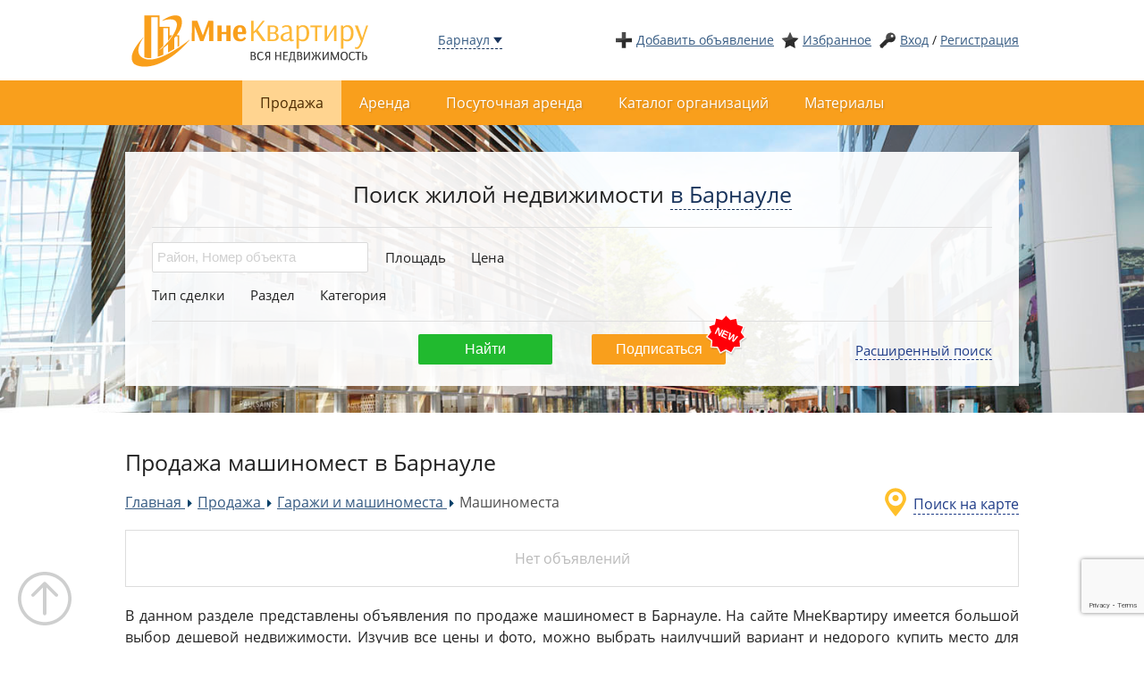

--- FILE ---
content_type: text/html; charset=UTF-8
request_url: https://barnaul.mnekvartiru.ru/prodazha/mashinomesta
body_size: 15556
content:
<!DOCTYPE html PUBLIC "-//W3C//DTD XHTML 1.0 Strict//EN" "http://www.w3.org/TR/xhtml1/DTD/xhtml1-strict.dtd">
<html lang="ru">
<head>
	<title>Купить машиноместо в Барнауле недорого, продажа мест для парковки - цены, фото на МнеКвартиру</title>
	<meta http-equiv="Content-Type" content="text/html; charset=UTF-8">
			<meta name="description" content="Объявления о продаже машиномест в Барнауле, выбрать и недорого купить место для парковки на сайте МнеКвартиру">
			<meta name="viewport" content="width=device-width, initial-scale=1">
	<link rel="shortcut icon" href="https://barnaul.mnekvartiru.ru/favicon.ico?v=1.2" type="image/x-icon">
	<!--[if lt IE 9]>
	<script src="/js/ie9.min.js"></script>
	<![endif]-->

	
	<link rel="stylesheet" href="/css/jquery.autocomplete.css" type="text/css" />
	<link rel="stylesheet" href="/css/jquery.fancybox.min.css" type="text/css"/>
	<link rel="stylesheet" href="/css/jquery.mmenu.all.css" type="text/css"/>
	<link rel="stylesheet" href="/css/swiper.min.css" type="text/css"/>
    <link rel="stylesheet" type="text/css" href="/css/fontawesome-free-5.6.3-web/css/all.min.css" />

	<!-- Custom CSS -->
	<link rel="stylesheet" href="/css/frontend_mk.css?202012131" type="text/css" />

	<!-- Noscript CSS -->
	<noscript>
		<link rel="stylesheet" href="/css/noscript.css" type="text/css" />
	</noscript>

    <!-- NRent -->
    <link rel="preload" as="script" href="https://static.nativerent.ru/js/codes/nativerent.v2.js" crossorigin>
    <script src="https://static.nativerent.ru/js/codes/nativerent.v2.js" async crossorigin></script>
    <script>(function(){(window.NRentCounter = window.NRentCounter || []).push({id:"6883481a3f695"})}())</script>


    <script type="text/javascript" src="/js/jquery-3.2.1.min.js"></script>
	<script type="text/javascript" src="/js/jquery.cookie.js"></script>
	<script type="text/javascript" src="/js/jquery.autocomplete.js"></script>
	<script type="text/javascript" src="/js/jquery.fancybox.min.js"></script>
	<script type="text/javascript" src="/js/jquery.mmenu.all.js"></script>
	<script type="text/javascript" src="/js/swiper.min.js"></script>
	<!-- category -->
			<script type="text/javascript" src="//api-maps.yandex.ru/2.1/?lang=ru_RU&coordorder=longlat"></script>
	
	<!-- Custom JS -->
	<script type="text/javascript" src="/js/common.js?20180512"></script>
	<script type="text/javascript" src="/js/frontend.js?20190129"></script>

    <!-- Yandex.RTB -->
<script>window.yaContextCb=window.yaContextCb||[]</script>
<script src="https://yandex.ru/ads/system/context.js" async></script>
    <!-- Yandex.Metrika counter -->
<script type='text/javascript'>
    (function (m, e, t, r, i, k, a) {
        m[i] = m[i] || function () {(m[i].a = m[i].a || []).push(arguments)};
        m[i].l = 1 * new Date();
        for (var j = 0; j < document.scripts.length; j++) {
            if (document.scripts[j].src === r) {
                return;
            }
        }
        k = e.createElement(t), a = e.getElementsByTagName(t)[0], k.async = 1, k.src = r, a.parentNode.insertBefore(k, a)
    })
    (window, document, 'script', 'https://mc.yandex.ru/metrika/tag.js', 'ym');
    ym(39532605, 'init', {
        clickmap: true,
        trackLinks: true,
        accurateTrackBounce: true,
        webvisor: true
    });
</script>
<!-- /Yandex.Metrika counter -->
<script src='/js/events.js'></script>
<script>
        </script></head>

<body>
<div class="entire_page">

	<div class="header_layout">
		<div class="page_wrapper">
			<div class="logo">
				<a href="/" title="Главная">
					<img src="/images/assets/logo_mk_280x70.png" alt="Главная">
				</a>
			</div>
			<div class="subdomen-region">
				<div class="subdomen-icon" style="background-image:url(/images/regions/flag_default.png);"></div>
				<div class="subdomen-city">
					<a class="sel_cities_show" href="/cities">Барнаул</a>
				</div>
			</div>
			
<ul class="top_menu" >
				<li class="add-icon"><a href="/edit" class="login-action" headertext="Добавить объявление" warningtext="Чтобы добавить объявление, необходимо войти на сайт или зарегистрироваться" backurl="https://barnaul.mnekvartiru.ru/edit">Добавить объявление</a></li>
		<li class="fav-icon"><a href="/favorites" class="favorites-counter">Избранное</a></li>
						<li class="prof-icon"><a href="/login?redirect=https%3A%2F%2Fbarnaul.mnekvartiru.ru%2Fprodazha%2Fmashinomesta" class="login-btn login-action" headertext="Вход в личный кабинет" backurl="https://barnaul.mnekvartiru.ru/prodazha/mashinomesta">Вход</a> / <a href="/register">Регистрация</a></li>
			</ul>		</div>
	</div>

	<div class="menu_layout">
		<div class="page_wrapper">
			<div itemscope itemtype="https://schema.org/SiteNavigationElement">
  <div itemscope itemtype="https://schema.org/ItemList">
    <ul class="main_menu">
                          <li itemprop="itemListElement" itemscope itemtype="https://schema.org/ItemList">
            <a itemprop="url" class="active" href="/prodazha">Продажа</a>
            <meta itemprop="name" content="Продажа" >
            <!--<meta itemprop="position" content="" >-->
            <div class="submenu">
                                  <div class="submenu_col">
                                              <div itemprop="itemListElement" itemscope itemtype="https://schema.org/ItemList">
                          <a itemprop="url"  href="/prodazha/kvartiry" title="Квартиры">Квартиры</a>
                          <meta itemprop="name" content="Квартиры" >
                          <ul>
                                                              <li itemprop="itemListElement" itemscope itemtype="https://schema.org/ItemList">
                                  <a itemprop="url"  href="/prodazha/kvartiry-studii" title="Студии">Студии</a>
                                  <meta itemprop="name" content="Студии" >
                                </li>
                                                              <li itemprop="itemListElement" itemscope itemtype="https://schema.org/ItemList">
                                  <a itemprop="url"  href="/prodazha/odnokomnatnye-kvartiry" title="1-комнатные">1-комнатные</a>
                                  <meta itemprop="name" content="1-комнатные" >
                                </li>
                                                              <li itemprop="itemListElement" itemscope itemtype="https://schema.org/ItemList">
                                  <a itemprop="url"  href="/prodazha/dvuhkomnatnye-kvartiry" title="2-комнатные">2-комнатные</a>
                                  <meta itemprop="name" content="2-комнатные" >
                                </li>
                                                              <li itemprop="itemListElement" itemscope itemtype="https://schema.org/ItemList">
                                  <a itemprop="url"  href="/prodazha/trehkomnatnye-kvartiry" title="3-комнатные">3-комнатные</a>
                                  <meta itemprop="name" content="3-комнатные" >
                                </li>
                                                              <li itemprop="itemListElement" itemscope itemtype="https://schema.org/ItemList">
                                  <a itemprop="url"  href="/prodazha/chetyrehkomnatnye-kvartiry" title="4-комнатные и более">4-комнатные и более</a>
                                  <meta itemprop="name" content="4-комнатные и более" >
                                </li>
                                                        </ul>
                        </div>
                                              <div itemprop="itemListElement" itemscope itemtype="https://schema.org/ItemList">
                          <a itemprop="url"  href="/prodazha/kvartiry-v-novostroykah" title="Квартиры в новостройках">Квартиры в новостройках</a>
                          <meta itemprop="name" content="Квартиры в новостройках" >
                          <ul>
                                                              <li itemprop="itemListElement" itemscope itemtype="https://schema.org/ItemList">
                                  <a itemprop="url"  href="/prodazha/novostroyki-studii" title="Студии">Студии</a>
                                  <meta itemprop="name" content="Студии" >
                                </li>
                                                              <li itemprop="itemListElement" itemscope itemtype="https://schema.org/ItemList">
                                  <a itemprop="url"  href="/prodazha/novostroyki-odnokomnatnye" title="1-комнатные">1-комнатные</a>
                                  <meta itemprop="name" content="1-комнатные" >
                                </li>
                                                              <li itemprop="itemListElement" itemscope itemtype="https://schema.org/ItemList">
                                  <a itemprop="url"  href="/prodazha/novostroyki-dvuhkomnatnye" title="2-комнатные">2-комнатные</a>
                                  <meta itemprop="name" content="2-комнатные" >
                                </li>
                                                              <li itemprop="itemListElement" itemscope itemtype="https://schema.org/ItemList">
                                  <a itemprop="url"  href="/prodazha/novostroyki-trehkomnatnye" title="3-комнатные">3-комнатные</a>
                                  <meta itemprop="name" content="3-комнатные" >
                                </li>
                                                              <li itemprop="itemListElement" itemscope itemtype="https://schema.org/ItemList">
                                  <a itemprop="url"  href="/prodazha/novostroyki-chetirehkomnatnye" title="4-комнатные и более">4-комнатные и более</a>
                                  <meta itemprop="name" content="4-комнатные и более" >
                                </li>
                                                              <li itemprop="itemListElement" itemscope itemtype="https://schema.org/ItemList">
                                  <a itemprop="url"  href="/prodazha/novostroyki-svobodnaya-planirovka" title="Свободная планировка">Свободная планировка</a>
                                  <meta itemprop="name" content="Свободная планировка" >
                                </li>
                                                        </ul>
                        </div>
                                              <div itemprop="itemListElement" itemscope itemtype="https://schema.org/ItemList">
                          <a itemprop="url"  href="/prodazha/komnaty" title="Комнаты">Комнаты</a>
                          <meta itemprop="name" content="Комнаты" >
                          <ul>
                                                        </ul>
                        </div>
                                        </div>
                                  <div class="submenu_col">
                                              <div itemprop="itemListElement" itemscope itemtype="https://schema.org/ItemList">
                          <a itemprop="url"  href="/prodazha/doma" title="Дома, дачи, таунхаусы">Дома, дачи, таунхаусы</a>
                          <meta itemprop="name" content="Дома, дачи, таунхаусы" >
                          <ul>
                                                              <li itemprop="itemListElement" itemscope itemtype="https://schema.org/ItemList">
                                  <a itemprop="url"  href="/prodazha/doma-kottedzhi" title="Дома, коттеджи">Дома, коттеджи</a>
                                  <meta itemprop="name" content="Дома, коттеджи" >
                                </li>
                                                              <li itemprop="itemListElement" itemscope itemtype="https://schema.org/ItemList">
                                  <a itemprop="url"  href="/prodazha/dachi" title="Дачи">Дачи</a>
                                  <meta itemprop="name" content="Дачи" >
                                </li>
                                                              <li itemprop="itemListElement" itemscope itemtype="https://schema.org/ItemList">
                                  <a itemprop="url"  href="/prodazha/taunhausy" title="Таунхаусы">Таунхаусы</a>
                                  <meta itemprop="name" content="Таунхаусы" >
                                </li>
                                                        </ul>
                        </div>
                                              <div itemprop="itemListElement" itemscope itemtype="https://schema.org/ItemList">
                          <a itemprop="url"  href="/prodazha/zemelnye-uchastki" title="Земельные участки">Земельные участки</a>
                          <meta itemprop="name" content="Земельные участки" >
                          <ul>
                                                              <li itemprop="itemListElement" itemscope itemtype="https://schema.org/ItemList">
                                  <a itemprop="url"  href="/prodazha/zemelnye-uchastki-pod-izhs" title="Под ИЖС">Под ИЖС</a>
                                  <meta itemprop="name" content="Под ИЖС" >
                                </li>
                                                              <li itemprop="itemListElement" itemscope itemtype="https://schema.org/ItemList">
                                  <a itemprop="url"  href="/prodazha/zemelnye-uchastki-dachnye" title="Дачные, садовые">Дачные, садовые</a>
                                  <meta itemprop="name" content="Дачные, садовые" >
                                </li>
                                                        </ul>
                        </div>
                                              <div itemprop="itemListElement" itemscope itemtype="https://schema.org/ItemList">
                          <a itemprop="url" class="active" href="/prodazha/garazhi-i-mashinomesta" title="Гаражи и машиноместа">Гаражи и машиноместа</a>
                          <meta itemprop="name" content="Гаражи и машиноместа" >
                          <ul>
                                                              <li itemprop="itemListElement" itemscope itemtype="https://schema.org/ItemList">
                                  <a itemprop="url"  href="/prodazha/garazhi" title="Гаражи">Гаражи</a>
                                  <meta itemprop="name" content="Гаражи" >
                                </li>
                                                              <li itemprop="itemListElement" itemscope itemtype="https://schema.org/ItemList">
                                  <a itemprop="url" class="active" href="/prodazha/mashinomesta" title="Машиноместа">Машиноместа</a>
                                  <meta itemprop="name" content="Машиноместа" >
                                </li>
                                                        </ul>
                        </div>
                                        </div>
                            </div>
          </li>
                  <li itemprop="itemListElement" itemscope itemtype="https://schema.org/ItemList">
            <a itemprop="url"  href="/arenda">Аренда</a>
            <meta itemprop="name" content="Аренда" >
            <!--<meta itemprop="position" content="" >-->
            <div class="submenu">
                                  <div class="submenu_col">
                                              <div itemprop="itemListElement" itemscope itemtype="https://schema.org/ItemList">
                          <a itemprop="url"  href="/arenda/kvartiry" title="Квартиры">Квартиры</a>
                          <meta itemprop="name" content="Квартиры" >
                          <ul>
                                                              <li itemprop="itemListElement" itemscope itemtype="https://schema.org/ItemList">
                                  <a itemprop="url"  href="/arenda/kvartiry-studii" title="Студии">Студии</a>
                                  <meta itemprop="name" content="Студии" >
                                </li>
                                                              <li itemprop="itemListElement" itemscope itemtype="https://schema.org/ItemList">
                                  <a itemprop="url"  href="/arenda/odnokomnatnye-kvartiry" title="1-комнатные">1-комнатные</a>
                                  <meta itemprop="name" content="1-комнатные" >
                                </li>
                                                              <li itemprop="itemListElement" itemscope itemtype="https://schema.org/ItemList">
                                  <a itemprop="url"  href="/arenda/dvuhkomnatnye-kvartiry" title="2-комнатные">2-комнатные</a>
                                  <meta itemprop="name" content="2-комнатные" >
                                </li>
                                                              <li itemprop="itemListElement" itemscope itemtype="https://schema.org/ItemList">
                                  <a itemprop="url"  href="/arenda/trehkomnatnye-kvartiry" title="3-комнатные">3-комнатные</a>
                                  <meta itemprop="name" content="3-комнатные" >
                                </li>
                                                              <li itemprop="itemListElement" itemscope itemtype="https://schema.org/ItemList">
                                  <a itemprop="url"  href="/arenda/chetyrehkomnatnye-kvartiry" title="4-комнатные и более">4-комнатные и более</a>
                                  <meta itemprop="name" content="4-комнатные и более" >
                                </li>
                                                        </ul>
                        </div>
                                              <div itemprop="itemListElement" itemscope itemtype="https://schema.org/ItemList">
                          <a itemprop="url"  href="/arenda/komnaty" title="Комнаты">Комнаты</a>
                          <meta itemprop="name" content="Комнаты" >
                          <ul>
                                                        </ul>
                        </div>
                                              <div itemprop="itemListElement" itemscope itemtype="https://schema.org/ItemList">
                          <a itemprop="url"  href="/arenda/doma" title="Дома, дачи, таунхаусы">Дома, дачи, таунхаусы</a>
                          <meta itemprop="name" content="Дома, дачи, таунхаусы" >
                          <ul>
                                                              <li itemprop="itemListElement" itemscope itemtype="https://schema.org/ItemList">
                                  <a itemprop="url"  href="/arenda/doma-kottedzhi" title="Дома, коттеджи">Дома, коттеджи</a>
                                  <meta itemprop="name" content="Дома, коттеджи" >
                                </li>
                                                              <li itemprop="itemListElement" itemscope itemtype="https://schema.org/ItemList">
                                  <a itemprop="url"  href="/arenda/dachi" title="Дачи">Дачи</a>
                                  <meta itemprop="name" content="Дачи" >
                                </li>
                                                              <li itemprop="itemListElement" itemscope itemtype="https://schema.org/ItemList">
                                  <a itemprop="url"  href="/arenda/taunhausy" title="Таунхаусы">Таунхаусы</a>
                                  <meta itemprop="name" content="Таунхаусы" >
                                </li>
                                                        </ul>
                        </div>
                                        </div>
                                  <div class="submenu_col">
                                              <div itemprop="itemListElement" itemscope itemtype="https://schema.org/ItemList">
                          <a itemprop="url"  href="/arenda/zemelnye-uchastki" title="Земельные участки">Земельные участки</a>
                          <meta itemprop="name" content="Земельные участки" >
                          <ul>
                                                              <li itemprop="itemListElement" itemscope itemtype="https://schema.org/ItemList">
                                  <a itemprop="url"  href="/arenda/zemelnye-uchastki-pod-izhs" title="Под ИЖС">Под ИЖС</a>
                                  <meta itemprop="name" content="Под ИЖС" >
                                </li>
                                                              <li itemprop="itemListElement" itemscope itemtype="https://schema.org/ItemList">
                                  <a itemprop="url"  href="/arenda/zemelnye-uchastki-dachnye" title="Дачные, садовые">Дачные, садовые</a>
                                  <meta itemprop="name" content="Дачные, садовые" >
                                </li>
                                                        </ul>
                        </div>
                                              <div itemprop="itemListElement" itemscope itemtype="https://schema.org/ItemList">
                          <a itemprop="url"  href="/arenda/garazhi-i-mashinomesta" title="Гаражи и машиноместа">Гаражи и машиноместа</a>
                          <meta itemprop="name" content="Гаражи и машиноместа" >
                          <ul>
                                                              <li itemprop="itemListElement" itemscope itemtype="https://schema.org/ItemList">
                                  <a itemprop="url"  href="/arenda/garazhi" title="Гаражи">Гаражи</a>
                                  <meta itemprop="name" content="Гаражи" >
                                </li>
                                                              <li itemprop="itemListElement" itemscope itemtype="https://schema.org/ItemList">
                                  <a itemprop="url"  href="/arenda/mashinomesta" title="Машиноместа">Машиноместа</a>
                                  <meta itemprop="name" content="Машиноместа" >
                                </li>
                                                        </ul>
                        </div>
                                        </div>
                            </div>
          </li>
                  <li itemprop="itemListElement" itemscope itemtype="https://schema.org/ItemList">
            <a itemprop="url"  href="/arenda-posutochno">Посуточная аренда</a>
            <meta itemprop="name" content="Посуточная аренда" >
            <!--<meta itemprop="position" content="" >-->
            <div class="submenu">
                                  <div class="submenu_col">
                                              <div itemprop="itemListElement" itemscope itemtype="https://schema.org/ItemList">
                          <a itemprop="url"  href="/arenda-posutochno/kvartiry" title="Квартиры">Квартиры</a>
                          <meta itemprop="name" content="Квартиры" >
                          <ul>
                                                              <li itemprop="itemListElement" itemscope itemtype="https://schema.org/ItemList">
                                  <a itemprop="url"  href="/arenda-posutochno/kvartiry-studii" title="Студии">Студии</a>
                                  <meta itemprop="name" content="Студии" >
                                </li>
                                                              <li itemprop="itemListElement" itemscope itemtype="https://schema.org/ItemList">
                                  <a itemprop="url"  href="/arenda-posutochno/odnokomnatnye-kvartiry" title="1-комнатные">1-комнатные</a>
                                  <meta itemprop="name" content="1-комнатные" >
                                </li>
                                                              <li itemprop="itemListElement" itemscope itemtype="https://schema.org/ItemList">
                                  <a itemprop="url"  href="/arenda-posutochno/dvuhkomnatnye-kvartiry" title="2-комнатные">2-комнатные</a>
                                  <meta itemprop="name" content="2-комнатные" >
                                </li>
                                                              <li itemprop="itemListElement" itemscope itemtype="https://schema.org/ItemList">
                                  <a itemprop="url"  href="/arenda-posutochno/trehkomnatnye-kvartiry" title="3-комнатные">3-комнатные</a>
                                  <meta itemprop="name" content="3-комнатные" >
                                </li>
                                                              <li itemprop="itemListElement" itemscope itemtype="https://schema.org/ItemList">
                                  <a itemprop="url"  href="/arenda-posutochno/chetyrehkomnatnye-kvartiry" title="4-комнатные и более">4-комнатные и более</a>
                                  <meta itemprop="name" content="4-комнатные и более" >
                                </li>
                                                        </ul>
                        </div>
                                              <div itemprop="itemListElement" itemscope itemtype="https://schema.org/ItemList">
                          <a itemprop="url"  href="/arenda-posutochno/komnaty" title="Комнаты">Комнаты</a>
                          <meta itemprop="name" content="Комнаты" >
                          <ul>
                                                        </ul>
                        </div>
                                        </div>
                                  <div class="submenu_col">
                                              <div itemprop="itemListElement" itemscope itemtype="https://schema.org/ItemList">
                          <a itemprop="url"  href="/arenda-posutochno/doma" title="Дома, дачи, таунхаусы">Дома, дачи, таунхаусы</a>
                          <meta itemprop="name" content="Дома, дачи, таунхаусы" >
                          <ul>
                                                              <li itemprop="itemListElement" itemscope itemtype="https://schema.org/ItemList">
                                  <a itemprop="url"  href="/arenda-posutochno/doma-kottedzhi" title="Дома, коттеджи">Дома, коттеджи</a>
                                  <meta itemprop="name" content="Дома, коттеджи" >
                                </li>
                                                              <li itemprop="itemListElement" itemscope itemtype="https://schema.org/ItemList">
                                  <a itemprop="url"  href="/arenda-posutochno/dachi" title="Дачи">Дачи</a>
                                  <meta itemprop="name" content="Дачи" >
                                </li>
                                                        </ul>
                        </div>
                                        </div>
                            </div>
          </li>
        
      <li itemscope itemtype="https://schema.org/ListItem">
        <a  href="javascript:void(0);">Каталог организаций</a>
        <div class="submenu">
          <div class="submenu_col">
                              <span itemscope itemtype="https://schema.org/ItemList">
                  <a itemprop="url"  href='/firms/agency'>
                      Агентства недвижимости                  </a>
                </span>
                        </div>
        </div>
      </li>

      <li itemscope itemtype="https://schema.org/ListItem">
        <a  href="javascript:void(0);">Материалы</a>
        <div class="submenu">
          <div class="submenu_col">
                              <span itemscope itemtype="https://schema.org/ItemList">
                  <a itemprop="url"  href="/stati" title="Статьи">
                      Статьи                  </a>
                </span>
                              <span itemscope itemtype="https://schema.org/ItemList">
                  <a itemprop="url"  href="/novosti" title="Новости">
                      Новости                  </a>
                </span>
                              <span itemscope itemtype="https://schema.org/ItemList">
                  <a itemprop="url"  href="/analitika" title="Аналитика">
                      Аналитика                  </a>
                </span>
                              <span itemscope itemtype="https://schema.org/ItemList">
                  <a itemprop="url"  href="/meropriyatiya" title="Мероприятия">
                      Мероприятия                  </a>
                </span>
                        </div>
        </div>
      </li>
    </ul>
  </div>
</div>
			<a href="#mobile_menu" class="mobile_menu_button"></a>
<div id="mobile_menu">
	<ul>
		<li>
			<a href="/user" >Личный кабинет</a>
		</li>

					<li>
				<a href="/register" >Регистрация</a>
			</li>
		
					<li>
				<a class="active" href="/prodazha">Продажа</a>
									<ul>
													<li>
								<a  href="/prodazha/kvartiry" title="Квартиры">Квартиры</a>
																	<ul>
																					<li>
												<a  href="/prodazha/kvartiry-studii" title="Студии">Студии</a>
											</li>
																					<li>
												<a  href="/prodazha/odnokomnatnye-kvartiry" title="1-комнатные">1-комнатные</a>
											</li>
																					<li>
												<a  href="/prodazha/dvuhkomnatnye-kvartiry" title="2-комнатные">2-комнатные</a>
											</li>
																					<li>
												<a  href="/prodazha/trehkomnatnye-kvartiry" title="3-комнатные">3-комнатные</a>
											</li>
																					<li>
												<a  href="/prodazha/chetyrehkomnatnye-kvartiry" title="4-комнатные и более">4-комнатные и более</a>
											</li>
																			</ul>
															</li>
													<li>
								<a  href="/prodazha/kvartiry-v-novostroykah" title="Квартиры в новостройках">Квартиры в новостройках</a>
																	<ul>
																					<li>
												<a  href="/prodazha/novostroyki-studii" title="Студии">Студии</a>
											</li>
																					<li>
												<a  href="/prodazha/novostroyki-odnokomnatnye" title="1-комнатные">1-комнатные</a>
											</li>
																					<li>
												<a  href="/prodazha/novostroyki-dvuhkomnatnye" title="2-комнатные">2-комнатные</a>
											</li>
																					<li>
												<a  href="/prodazha/novostroyki-trehkomnatnye" title="3-комнатные">3-комнатные</a>
											</li>
																					<li>
												<a  href="/prodazha/novostroyki-chetirehkomnatnye" title="4-комнатные и более">4-комнатные и более</a>
											</li>
																					<li>
												<a  href="/prodazha/novostroyki-svobodnaya-planirovka" title="Свободная планировка">Свободная планировка</a>
											</li>
																			</ul>
															</li>
													<li>
								<a  href="/prodazha/komnaty" title="Комнаты">Комнаты</a>
															</li>
													<li>
								<a  href="/prodazha/doma" title="Дома, дачи, таунхаусы">Дома, дачи, таунхаусы</a>
																	<ul>
																					<li>
												<a  href="/prodazha/doma-kottedzhi" title="Дома, коттеджи">Дома, коттеджи</a>
											</li>
																					<li>
												<a  href="/prodazha/dachi" title="Дачи">Дачи</a>
											</li>
																					<li>
												<a  href="/prodazha/taunhausy" title="Таунхаусы">Таунхаусы</a>
											</li>
																			</ul>
															</li>
													<li>
								<a  href="/prodazha/zemelnye-uchastki" title="Земельные участки">Земельные участки</a>
																	<ul>
																					<li>
												<a  href="/prodazha/zemelnye-uchastki-pod-izhs" title="Под ИЖС">Под ИЖС</a>
											</li>
																					<li>
												<a  href="/prodazha/zemelnye-uchastki-dachnye" title="Дачные, садовые">Дачные, садовые</a>
											</li>
																			</ul>
															</li>
													<li>
								<a class="active" href="/prodazha/garazhi-i-mashinomesta" title="Гаражи и машиноместа">Гаражи и машиноместа</a>
																	<ul>
																					<li>
												<a  href="/prodazha/garazhi" title="Гаражи">Гаражи</a>
											</li>
																					<li>
												<a class="active" href="/prodazha/mashinomesta" title="Машиноместа">Машиноместа</a>
											</li>
																			</ul>
															</li>
											</ul>
							</li>
					<li>
				<a  href="/arenda">Аренда</a>
									<ul>
													<li>
								<a  href="/arenda/kvartiry" title="Квартиры">Квартиры</a>
																	<ul>
																					<li>
												<a  href="/arenda/kvartiry-studii" title="Студии">Студии</a>
											</li>
																					<li>
												<a  href="/arenda/odnokomnatnye-kvartiry" title="1-комнатные">1-комнатные</a>
											</li>
																					<li>
												<a  href="/arenda/dvuhkomnatnye-kvartiry" title="2-комнатные">2-комнатные</a>
											</li>
																					<li>
												<a  href="/arenda/trehkomnatnye-kvartiry" title="3-комнатные">3-комнатные</a>
											</li>
																					<li>
												<a  href="/arenda/chetyrehkomnatnye-kvartiry" title="4-комнатные и более">4-комнатные и более</a>
											</li>
																			</ul>
															</li>
													<li>
								<a  href="/arenda/komnaty" title="Комнаты">Комнаты</a>
															</li>
													<li>
								<a  href="/arenda/doma" title="Дома, дачи, таунхаусы">Дома, дачи, таунхаусы</a>
																	<ul>
																					<li>
												<a  href="/arenda/doma-kottedzhi" title="Дома, коттеджи">Дома, коттеджи</a>
											</li>
																					<li>
												<a  href="/arenda/dachi" title="Дачи">Дачи</a>
											</li>
																					<li>
												<a  href="/arenda/taunhausy" title="Таунхаусы">Таунхаусы</a>
											</li>
																			</ul>
															</li>
													<li>
								<a  href="/arenda/zemelnye-uchastki" title="Земельные участки">Земельные участки</a>
																	<ul>
																					<li>
												<a  href="/arenda/zemelnye-uchastki-pod-izhs" title="Под ИЖС">Под ИЖС</a>
											</li>
																					<li>
												<a  href="/arenda/zemelnye-uchastki-dachnye" title="Дачные, садовые">Дачные, садовые</a>
											</li>
																			</ul>
															</li>
													<li>
								<a  href="/arenda/garazhi-i-mashinomesta" title="Гаражи и машиноместа">Гаражи и машиноместа</a>
																	<ul>
																					<li>
												<a  href="/arenda/garazhi" title="Гаражи">Гаражи</a>
											</li>
																					<li>
												<a  href="/arenda/mashinomesta" title="Машиноместа">Машиноместа</a>
											</li>
																			</ul>
															</li>
											</ul>
							</li>
					<li>
				<a  href="/arenda-posutochno">Посуточная аренда</a>
									<ul>
													<li>
								<a  href="/arenda-posutochno/kvartiry" title="Квартиры">Квартиры</a>
																	<ul>
																					<li>
												<a  href="/arenda-posutochno/kvartiry-studii" title="Студии">Студии</a>
											</li>
																					<li>
												<a  href="/arenda-posutochno/odnokomnatnye-kvartiry" title="1-комнатные">1-комнатные</a>
											</li>
																					<li>
												<a  href="/arenda-posutochno/dvuhkomnatnye-kvartiry" title="2-комнатные">2-комнатные</a>
											</li>
																					<li>
												<a  href="/arenda-posutochno/trehkomnatnye-kvartiry" title="3-комнатные">3-комнатные</a>
											</li>
																					<li>
												<a  href="/arenda-posutochno/chetyrehkomnatnye-kvartiry" title="4-комнатные и более">4-комнатные и более</a>
											</li>
																			</ul>
															</li>
													<li>
								<a  href="/arenda-posutochno/komnaty" title="Комнаты">Комнаты</a>
															</li>
													<li>
								<a  href="/arenda-posutochno/doma" title="Дома, дачи, таунхаусы">Дома, дачи, таунхаусы</a>
																	<ul>
																					<li>
												<a  href="/arenda-posutochno/doma-kottedzhi" title="Дома, коттеджи">Дома, коттеджи</a>
											</li>
																					<li>
												<a  href="/arenda-posutochno/dachi" title="Дачи">Дачи</a>
											</li>
																			</ul>
															</li>
											</ul>
							</li>
		
		<li>
			<a  href="javascript:void(0);">Каталог организаций</a>
			<ul>
									<li>
						<a  href='/firms/agency'>Агентства недвижимости</a>
					</li>
							</ul>
		</li>

		<li>
			<a  href="javascript:void(0);">Материалы</a>
			<ul>
									<li>
						<a  href="/stati" title="Статьи">Статьи</a>
					</li>
									<li>
						<a  href="/novosti" title="Новости">Новости</a>
					</li>
									<li>
						<a  href="/analitika" title="Аналитика">Аналитика</a>
					</li>
									<li>
						<a  href="/meropriyatiya" title="Мероприятия">Мероприятия</a>
					</li>
							</ul>
		</li>

		
	</ul>
</div>		</div>
	</div>

	
    		<div class="top_layout" style="background-image:url(/images/regions/default.jpg);">
			<div class="page_wrapper">
				
<div class="category_filter">

	<div class="filter_title">Поиск жилой недвижимости <a class="sel_cities_show">в Барнауле</a></div>

	<div class="filter_divider"></div>

	<div class="filter_row">

		<div class="filter_item filter_object_item">
			<div class="filter_object" data-name="search_uni" data-type="object" data-handler="/ajax/search_uni">
				<div class="filter_object_container">
					<div class="filter_object_selected"></div>
					<input type="text" placeholder="Район, Номер объекта" value="" />
				</div>
				<ul class="filter_editor filter_object_options">
				</ul>
			</div>
		</div>

		<div class="filter_item">
			<div class="filter_item_label">
				Площадь
			</div>
			<div class="filter_range" data-name="square" data-type="range" data-default="любая" data-units="кв.м." data-callback="range_changed">
				<span class="filter_trigger" data-range-from="0" data-range-to="0"></span>
				<div class="filter_editor filter_range_editor">
					<input type="text" class="filter_range_from" title="от" />
					<span>&ndash;</span>
					<input type="text" class="filter_range_to" title="до" />
					<span>кв.м.</span>
				</div>
			</div>
		</div>

		<div class="filter_item">
			<div class="filter_item_label">
				Цена
			</div>
			<div class="filter_range" data-name="price" data-type="range" data-default="любая" data-units="руб." data-callback="range_changed">
				<span class="filter_trigger" data-range-from="0" data-range-to="0"></span>
				<div class="filter_editor filter_range_editor">
					<input type="text" class="filter_range_from" title="от" />
					<span>&ndash;</span>
					<input type="text" class="filter_range_to" title="до" />
					<span>руб.</span>
				</div>
			</div>
		</div>

	</div>

	<div class="filter_row">

		<div class="filter_item">
			<div class="filter_item_label">
				Тип сделки
			</div>
			<div class="filter_select" data-name="deal_id" data-type="select" data-callback="deal_changed">
				<span class="filter_trigger" data-selected-id="0"></span>
				<ul class="filter_editor filter_select_options">
					<li data-id="0">Любой</li>
				</ul>
			</div>
		</div>

		<div class="filter_item">
			<div class="filter_item_label">
				Раздел
			</div>
			<div class="filter_select" data-name="parent_category_id" data-type="select" data-callback="parent_category_changed">
				<span class="filter_trigger" data-selected-id="0"></span>
				<ul class="filter_editor filter_select_options">
					<li data-id="0">Любой</li>
	            </ul>
			</div>
		</div>

		<div class="filter_item">
			<div class="filter_item_label">
				Категория
			</div>
			<div class="filter_select" data-name="category_id" data-type="select" data-callback="category_changed">
				<span class="filter_trigger" data-selected-id="0"></span>
				<ul class="filter_editor filter_select_options">
					<li data-id="0">Любая</li>
	            </ul>
			</div>
		</div>

	</div>

	<!---->

	<div class="filter_extended" >

		<div class="filter_row">

			<div class="filter_item">
				<div class="filter_item_label">
					Адрес
				</div>
				<div class="filter_text" data-name="address" data-type="text">
					<input type="text" value="" placeholder="населенный пункт или улица" />
				</div>
			</div>

			<div class="filter_item">
				<div class="filter_checkbox" data-name="is_owner" data-type="checkbox">
					<input type="checkbox" value="1" id="filter_owner_checkbox" />
					<label for="filter_owner_checkbox">Собственник</label>
				</div>
			</div>

			<div class="filter_item">
				<div class="filter_checkbox" data-name="with_photo" data-type="checkbox">
					<input type="checkbox" value="1" id="filter_photo_checkbox" />
					<label for="filter_photo_checkbox">С фото</label>
				</div>
			</div>

		</div>

		<!---->

		<div class="filter_row">
		</div>

		<div class="filter_row tr">

			<div class="filter_item">
				<div class="filter_item_label">
					Показать за период
				</div>
				<div class="filter_select" data-name="period_id" data-type="select">
					<span class="filter_trigger" data-selected-id="0"></span>
					<ul class="filter_editor filter_select_options right-aligned">
						<li data-id="0">Любой</li>
					</ul>
				</div>
			</div>

		</div>

	</div>

	<div class="filter_divider"></div>

	<div class="filter_row filter_actions">
		<input class="submit form-submit new-btn" type="button" value="Найти" />
		<a class="subscribe form-submit orange-btn" href="javascript:;" title="Подписаться на результаты поиска">Подписаться</a>
		<div class="filter_extender">Расширенный поиск</div>
	</div>

</div>

<div class="hidden">
	<div id="filter-subscribe">
		<div class="subscribe-title">Подписка на поиск</div>
		<div class="subscribe-desc">Вы можете подписаться на объявления, подходящие по заданным параметрам. Как только соответствующее объявление появится, мы вышлем вам уведомление.</div>
		<div class="filter-subscribe-form">
			<div class="data-row">
				<span class="data-label">Тип сделки</span>
				<span class="data-item" data-deal_id></span>
			</div>
			<div class="data-row">
				<span class="data-label">Раздел</span>
				<span class="data-item" data-parent_category_id></span>
			</div>
			<div class="data-row">
				<span class="data-label">Категория</span>
				<span class="data-item" data-category_id></span>
			</div>
			<div class="data-row">
				<span class="data-label">Площадь</span>
				<span class="data-item" data-square_from data-square_to></span>
			</div>
			<div class="data-row">
				<span class="data-label">Цена</span>
				<span class="data-item" data-price_from data-price_to></span>
			</div>
			<div class="data-row">
				<span class="data-label">Метро</span>
				<span class="data-item" data-metro_id></span>
			</div>
			<div class="data-row">
				<span class="data-label">Район</span>
				<span class="data-item" data-district_id></span>
			</div>
			<div class="data-row">
				<span class="data-label">Собственник</span>
				<span class="data-item" data-is_owner></span>
			</div>
			<div class="data-row">
				<span class="data-label">С фото</span>
				<span class="data-item" data-with_photo></span>
			</div>
			<div class="data-row-c">
				<span class="data-label label-email">Ваш E-mail</span>
				<input class="data-email" type="text" placeholder="mailbox@example.com" value="" />
			</div>
			<div class="data-row-c">
				<span class="data-label label-policy">
					Нажимая кнопку "Подписаться", Вы соглашаетесь с
					<a href="/terms" target="_blank">правилами</a> и
					<a href="/policy" target="_blank">политикой конфиденциальности</a> сайта.
				</span>
				<a href="javascript:;" class="form-submit subscribe-confirm">Подписаться</a>
			</div>
		</div>
	</div>
</div>

<div class="hidden">
	<div id="filter-subscribe-done">
		<div class="subscribe-title">Подписка на поиск</div>
		<div class="subscribe-desc">Подписка создана! Пожалуйста, проверьте Ваш e-mail <span class="subscribe-email"></span> и перейдите по ссылке из письма, чтобы подтвердить подписку.</div>
		<div class="data-row">
			<a href="javascript:;" class="form-submit subscribe-close">Ок</a>
		</div>
	</div>
</div>

<script type="text/javascript">
	// noinspection JSUnusedLocalSymbols
	var dependencies = {"1":{"name":"\u041f\u0440\u043e\u0434\u0430\u0436\u0430","parent_categories":{"1":{"name":"\u041a\u0432\u0430\u0440\u0442\u0438\u0440\u044b","categories":{"7":{"name":"\u0421\u0442\u0443\u0434\u0438\u0438","fields":"construction,year,lift,chute,security,parking,floor,floors,rooms_square,living_square,kitchen_square,floor_height,wc,balcony,view_side,repair,phone,internet,furniture,appliances,conditioner,sale_type,chaffer,mortgage,floor_covering","price_units":"0","square_units":"2"},"8":{"name":"1-\u043a\u043e\u043c\u043d\u0430\u0442\u043d\u044b\u0435","fields":"construction,year,lift,chute,security,parking,floor,floors,rooms_square,living_square,kitchen_square,floor_height,wc,balcony,view_side,repair,phone,internet,furniture,appliances,conditioner,sale_type,chaffer,mortgage,floor_covering","price_units":"0","square_units":"2"},"9":{"name":"2-\u043a\u043e\u043c\u043d\u0430\u0442\u043d\u044b\u0435","fields":"construction,year,lift,chute,security,parking,floor,floors,rooms_square,living_square,kitchen_square,floor_height,wc,balcony,view_side,repair,phone,internet,furniture,appliances,conditioner,sale_type,chaffer,mortgage,floor_covering","price_units":"0","square_units":"2"},"10":{"name":"3-\u043a\u043e\u043c\u043d\u0430\u0442\u043d\u044b\u0435","fields":"construction,year,lift,chute,security,parking,floor,floors,rooms_square,living_square,kitchen_square,floor_height,wc,balcony,view_side,repair,phone,internet,furniture,appliances,conditioner,sale_type,chaffer,mortgage,floor_covering","price_units":"0","square_units":"2"},"11":{"name":"4-\u043a\u043e\u043c\u043d\u0430\u0442\u043d\u044b\u0435 \u0438 \u0431\u043e\u043b\u0435\u0435","fields":"construction,year,lift,chute,security,parking,floor,floors,rooms_square,living_square,kitchen_square,floor_height,wc,balcony,view_side,repair,phone,internet,furniture,appliances,conditioner,sale_type,chaffer,mortgage,floor_covering","price_units":"0","square_units":"2"}}},"2":{"name":"\u041a\u0432\u0430\u0440\u0442\u0438\u0440\u044b \u0432 \u043d\u043e\u0432\u043e\u0441\u0442\u0440\u043e\u0439\u043a\u0430\u0445","categories":{"12":{"name":"\u0421\u0442\u0443\u0434\u0438\u0438","fields":"construction,year,lift,chute,security,parking,floor,floors,rooms_square,living_square,kitchen_square,floor_height,wc,balcony,view_side,phone,internet,furniture,appliances,conditioner,sale_type,chaffer,mortgage,finished,trim,developer,floor_covering","price_units":"0","square_units":"2"},"13":{"name":"1-\u043a\u043e\u043c\u043d\u0430\u0442\u043d\u044b\u0435","fields":"construction,year,lift,chute,security,parking,floor,floors,rooms_square,living_square,kitchen_square,floor_height,wc,balcony,view_side,phone,internet,furniture,appliances,conditioner,sale_type,chaffer,mortgage,finished,trim,developer,floor_covering","price_units":"0","square_units":"2"},"14":{"name":"2-\u043a\u043e\u043c\u043d\u0430\u0442\u043d\u044b\u0435","fields":"construction,year,lift,chute,security,parking,floor,floors,rooms_square,living_square,kitchen_square,floor_height,wc,balcony,view_side,phone,internet,furniture,appliances,conditioner,sale_type,chaffer,mortgage,finished,trim,developer,floor_covering","price_units":"0","square_units":"2"},"15":{"name":"3-\u043a\u043e\u043c\u043d\u0430\u0442\u043d\u044b\u0435","fields":"construction,year,lift,chute,security,parking,floor,floors,rooms_square,living_square,kitchen_square,floor_height,wc,balcony,view_side,phone,internet,furniture,appliances,conditioner,sale_type,chaffer,mortgage,finished,trim,developer,floor_covering","price_units":"0","square_units":"2"},"16":{"name":"4-\u043a\u043e\u043c\u043d\u0430\u0442\u043d\u044b\u0435 \u0438 \u0431\u043e\u043b\u0435\u0435","fields":"construction,year,lift,chute,security,parking,floor,floors,rooms_square,living_square,kitchen_square,floor_height,wc,balcony,view_side,phone,internet,furniture,appliances,conditioner,sale_type,chaffer,mortgage,finished,trim,developer,floor_covering","price_units":"0","square_units":"2"},"17":{"name":"\u0421\u0432\u043e\u0431\u043e\u0434\u043d\u0430\u044f \u043f\u043b\u0430\u043d\u0438\u0440\u043e\u0432\u043a\u0430","fields":"construction,year,lift,chute,security,parking,floor,floors,rooms_square,living_square,kitchen_square,floor_height,wc,balcony,view_side,phone,internet,furniture,appliances,conditioner,sale_type,chaffer,mortgage,finished,trim,developer,floor_covering","price_units":"0","square_units":"2"}}},"3":{"name":"\u041a\u043e\u043c\u043d\u0430\u0442\u044b","categories":{"18":{"name":"\u041a\u043e\u043c\u043d\u0430\u0442\u044b","fields":"construction,year,lift,chute,security,parking,floor,floors,rooms_square,kitchen_square,floor_height,wc,balcony,view_side,repair,phone,internet,furniture,appliances,conditioner,sale_type,chaffer,mortgage,floor_covering","price_units":"0","square_units":"2"}}},"4":{"name":"\u0414\u043e\u043c\u0430, \u0434\u0430\u0447\u0438, \u0442\u0430\u0443\u043d\u0445\u0430\u0443\u0441\u044b","categories":{"19":{"name":"\u0414\u043e\u043c\u0430, \u043a\u043e\u0442\u0442\u0435\u0434\u0436\u0438","fields":"construction,year,levels,rooms,toilet,heating,registration,electricity,gas,water,canalization,garage,phone,internet,furniture,appliances,conditioner,sale_type,chaffer,mortgage,lot_area,floor_covering","price_units":"0","square_units":"2"},"20":{"name":"\u0414\u0430\u0447\u0438","fields":"construction,year,levels,toilet,heating,registration,electricity,gas,water,canalization,garage,phone,internet,furniture,appliances,conditioner,sale_type,chaffer,mortgage","price_units":"0","square_units":"3"},"21":{"name":"\u0422\u0430\u0443\u043d\u0445\u0430\u0443\u0441\u044b","fields":"construction,year,levels,rooms,toilet,heating,registration,electricity,gas,water,canalization,garage,phone,internet,furniture,appliances,conditioner,sale_type,chaffer,mortgage,lot_area,lot_type,floor_covering","price_units":"0","square_units":"2"}}},"5":{"name":"\u0417\u0435\u043c\u0435\u043b\u044c\u043d\u044b\u0435 \u0443\u0447\u0430\u0441\u0442\u043a\u0438","categories":{"22":{"name":"\u041f\u043e\u0434 \u0418\u0416\u0421","fields":"sale_type,chaffer,mortgage","price_units":"0","square_units":"3"},"23":{"name":"\u0414\u0430\u0447\u043d\u044b\u0435, \u0441\u0430\u0434\u043e\u0432\u044b\u0435","fields":"sale_type,chaffer,mortgage","price_units":"0","square_units":"3"}}},"6":{"name":"\u0413\u0430\u0440\u0430\u0436\u0438 \u0438 \u043c\u0430\u0448\u0438\u043d\u043e\u043c\u0435\u0441\u0442\u0430","categories":{"24":{"name":"\u0413\u0430\u0440\u0430\u0436\u0438","fields":"year,lift,security,heating,electricity,gas,water,canalization,internet,furniture,entrance,chaffer","price_units":"0","square_units":"2"},"25":{"name":"\u041c\u0430\u0448\u0438\u043d\u043e\u043c\u0435\u0441\u0442\u0430","fields":"year,lift,security,heating,electricity,gas,water,canalization,internet,furniture,entrance,chaffer","price_units":"0","square_units":"2"}}}}},"2":{"name":"\u0410\u0440\u0435\u043d\u0434\u0430","parent_categories":{"1":{"name":"\u041a\u0432\u0430\u0440\u0442\u0438\u0440\u044b","categories":{"7":{"name":"\u0421\u0442\u0443\u0434\u0438\u0438","fields":"construction,year,lift,chute,security,parking,floor,floors,rooms_square,living_square,kitchen_square,floor_height,wc,balcony,view_side,repair,phone,internet,furniture,appliances,conditioner,chaffer,kids,pets,gage,public_service,prepay,fee,floor_covering","price_units":"1","square_units":"2"},"8":{"name":"1-\u043a\u043e\u043c\u043d\u0430\u0442\u043d\u044b\u0435","fields":"construction,year,lift,chute,security,parking,floor,floors,rooms_square,living_square,kitchen_square,floor_height,wc,balcony,view_side,repair,phone,internet,furniture,appliances,conditioner,chaffer,kids,pets,gage,public_service,prepay,fee,floor_covering","price_units":"1","square_units":"2"},"9":{"name":"2-\u043a\u043e\u043c\u043d\u0430\u0442\u043d\u044b\u0435","fields":"construction,year,lift,chute,security,parking,floor,floors,rooms_square,living_square,kitchen_square,floor_height,wc,balcony,view_side,repair,phone,internet,furniture,appliances,conditioner,chaffer,kids,pets,gage,public_service,prepay,fee,floor_covering","price_units":"1","square_units":"2"},"10":{"name":"3-\u043a\u043e\u043c\u043d\u0430\u0442\u043d\u044b\u0435","fields":"construction,year,lift,chute,security,parking,floor,floors,rooms_square,living_square,kitchen_square,floor_height,wc,balcony,view_side,repair,phone,internet,furniture,appliances,conditioner,chaffer,kids,pets,gage,public_service,prepay,fee,floor_covering","price_units":"1","square_units":"2"},"11":{"name":"4-\u043a\u043e\u043c\u043d\u0430\u0442\u043d\u044b\u0435 \u0438 \u0431\u043e\u043b\u0435\u0435","fields":"construction,year,lift,chute,security,parking,floor,floors,rooms_square,living_square,kitchen_square,floor_height,wc,balcony,view_side,repair,phone,internet,furniture,appliances,conditioner,chaffer,kids,pets,gage,public_service,prepay,fee,floor_covering","price_units":"1","square_units":"2"}}},"3":{"name":"\u041a\u043e\u043c\u043d\u0430\u0442\u044b","categories":{"18":{"name":"\u041a\u043e\u043c\u043d\u0430\u0442\u044b","fields":"construction,year,lift,chute,security,parking,floor,floors,rooms_square,living_square,kitchen_square,floor_height,wc,balcony,view_side,repair,phone,internet,furniture,appliances,conditioner,chaffer,rooms,kids,pets,gage,public_service,prepay,fee,floor_covering","price_units":"1","square_units":"2"}}},"4":{"name":"\u0414\u043e\u043c\u0430, \u0434\u0430\u0447\u0438, \u0442\u0430\u0443\u043d\u0445\u0430\u0443\u0441\u044b","categories":{"19":{"name":"\u0414\u043e\u043c\u0430, \u043a\u043e\u0442\u0442\u0435\u0434\u0436\u0438","fields":"construction,year,levels,rooms,toilet,heating,electricity,gas,water,canalization,garage,phone,internet,furniture,appliances,conditioner,chaffer,lot_area,kids,pets,gage,public_service,prepay,fee,floor_covering","price_units":"1","square_units":"2"},"20":{"name":"\u0414\u0430\u0447\u0438","fields":"construction,year,levels,toilet,heating,electricity,gas,water,canalization,garage,phone,internet,furniture,appliances,conditioner,chaffer,kids,pets,gage,public_service,prepay,fee","price_units":"1","square_units":"3"},"21":{"name":"\u0422\u0430\u0443\u043d\u0445\u0430\u0443\u0441\u044b","fields":"construction,year,levels,rooms,toilet,heating,electricity,gas,water,canalization,garage,phone,internet,furniture,appliances,conditioner,chaffer,lot_area,lot_type,kids,pets,gage,public_service,prepay,fee,floor_covering","price_units":"1","square_units":"2"}}},"5":{"name":"\u0417\u0435\u043c\u0435\u043b\u044c\u043d\u044b\u0435 \u0443\u0447\u0430\u0441\u0442\u043a\u0438","categories":{"22":{"name":"\u041f\u043e\u0434 \u0418\u0416\u0421","fields":"chaffer,gage,public_service,prepay,fee","price_units":"1","square_units":"3"},"23":{"name":"\u0414\u0430\u0447\u043d\u044b\u0435, \u0441\u0430\u0434\u043e\u0432\u044b\u0435","fields":"chaffer,gage,public_service,prepay,fee","price_units":"1","square_units":"3"}}},"6":{"name":"\u0413\u0430\u0440\u0430\u0436\u0438 \u0438 \u043c\u0430\u0448\u0438\u043d\u043e\u043c\u0435\u0441\u0442\u0430","categories":{"24":{"name":"\u0413\u0430\u0440\u0430\u0436\u0438","fields":"year,lift,security,heating,electricity,gas,water,canalization,internet,furniture,entrance,chaffer,gage,public_service,prepay,fee","price_units":"1","square_units":"2"},"25":{"name":"\u041c\u0430\u0448\u0438\u043d\u043e\u043c\u0435\u0441\u0442\u0430","fields":"year,lift,security,heating,electricity,gas,water,canalization,internet,furniture,entrance,chaffer,gage,public_service,prepay,fee","price_units":"1","square_units":"2"}}}}},"3":{"name":"\u041f\u043e\u0441\u0443\u0442\u043e\u0447\u043d\u0430\u044f \u0430\u0440\u0435\u043d\u0434\u0430","parent_categories":{"1":{"name":"\u041a\u0432\u0430\u0440\u0442\u0438\u0440\u044b","categories":{"7":{"name":"\u0421\u0442\u0443\u0434\u0438\u0438","fields":"construction,year,lift,chute,security,parking,floor,floors,rooms_square,living_square,kitchen_square,floor_height,wc,balcony,view_side,repair,phone,internet,furniture,appliances,conditioner,chaffer,kids,pets,gage,public_service,prepay,fee,floor_covering","price_units":"4","square_units":"2"},"8":{"name":"1-\u043a\u043e\u043c\u043d\u0430\u0442\u043d\u044b\u0435","fields":"construction,year,lift,chute,security,parking,floor,floors,rooms_square,living_square,kitchen_square,floor_height,wc,balcony,view_side,repair,phone,internet,furniture,appliances,conditioner,chaffer,kids,pets,gage,public_service,prepay,fee,floor_covering","price_units":"4","square_units":"2"},"9":{"name":"2-\u043a\u043e\u043c\u043d\u0430\u0442\u043d\u044b\u0435","fields":"construction,year,lift,chute,security,parking,floor,floors,rooms_square,living_square,kitchen_square,floor_height,wc,balcony,view_side,repair,phone,internet,furniture,appliances,conditioner,chaffer,kids,pets,gage,public_service,prepay,fee,floor_covering","price_units":"4","square_units":"2"},"10":{"name":"3-\u043a\u043e\u043c\u043d\u0430\u0442\u043d\u044b\u0435","fields":"construction,year,lift,chute,security,parking,floor,floors,rooms_square,living_square,kitchen_square,floor_height,wc,balcony,view_side,repair,phone,internet,furniture,appliances,conditioner,chaffer,kids,pets,gage,public_service,prepay,fee,floor_covering","price_units":"4","square_units":"2"},"11":{"name":"4-\u043a\u043e\u043c\u043d\u0430\u0442\u043d\u044b\u0435 \u0438 \u0431\u043e\u043b\u0435\u0435","fields":"construction,year,lift,chute,security,parking,floor,floors,rooms_square,living_square,kitchen_square,floor_height,wc,balcony,view_side,repair,phone,internet,furniture,appliances,conditioner,chaffer,kids,pets,gage,public_service,prepay,fee,floor_covering","price_units":"4","square_units":"2"}}},"3":{"name":"\u041a\u043e\u043c\u043d\u0430\u0442\u044b","categories":{"18":{"name":"\u041a\u043e\u043c\u043d\u0430\u0442\u044b","fields":"construction,year,lift,chute,security,parking,floor,floors,rooms_square,living_square,kitchen_square,floor_height,wc,balcony,view_side,repair,phone,internet,furniture,appliances,conditioner,chaffer,rooms,kids,pets,gage,public_service,prepay,fee,floor_covering","price_units":"4","square_units":"2"}}},"4":{"name":"\u0414\u043e\u043c\u0430, \u0434\u0430\u0447\u0438, \u0442\u0430\u0443\u043d\u0445\u0430\u0443\u0441\u044b","categories":{"19":{"name":"\u0414\u043e\u043c\u0430, \u043a\u043e\u0442\u0442\u0435\u0434\u0436\u0438","fields":"construction,year,levels,rooms,toilet,heating,electricity,gas,water,canalization,garage,phone,internet,furniture,appliances,conditioner,chaffer,lot_area,kids,pets,gage,public_service,prepay,fee,floor_covering","price_units":"4","square_units":"2"},"20":{"name":"\u0414\u0430\u0447\u0438","fields":"construction,year,levels,toilet,heating,electricity,gas,water,canalization,garage,phone,internet,furniture,appliances,conditioner,chaffer,kids,pets,gage,public_service,prepay,fee","price_units":"4","square_units":"2"}}}}}};
	// noinspection JSUnusedLocalSymbols
	var fields = {"construction":["\u041f\u0430\u043d\u0435\u043b\u044c\u043d\u044b\u0439","\u041a\u0438\u0440\u043f\u0438\u0447\u043d\u044b\u0439","\u041c\u043e\u043d\u043e\u043b\u0438\u0442\u043d\u044b\u0439","\u0411\u043b\u043e\u0447\u043d\u044b\u0439","\u0414\u0435\u0440\u0435\u0432\u044f\u043d\u043d\u044b\u0439","\u041c\u043e\u043d\u043e\u043b\u0438\u0442\u043d\u043e-\u043a\u0438\u0440\u043f\u0438\u0447\u043d\u044b\u0439"],"year":"","finished":["\u041d\u0435\u0442","\u0414\u0430"],"lift":["\u041d\u0435\u0442","\u0415\u0441\u0442\u044c"],"chute":["\u041d\u0435\u0442","\u0415\u0441\u0442\u044c"],"security":["\u041d\u0435\u0442","\u0415\u0441\u0442\u044c"],"parking":["\u041d\u0435\u0442","\u0415\u0441\u0442\u044c"],"levels":"","toilet":["\u041d\u0435\u0442","\u0415\u0441\u0442\u044c"],"heating":["\u041d\u0435\u0442","\u0415\u0441\u0442\u044c"],"registration":["\u041d\u0435\u0442","\u0415\u0441\u0442\u044c"],"electricity":["\u041d\u0435\u0442","\u0415\u0441\u0442\u044c"],"gas":["\u041d\u0435\u0442","\u0415\u0441\u0442\u044c"],"water":["\u041d\u0435\u0442","\u0415\u0441\u0442\u044c"],"canalization":["\u041d\u0435\u0442","\u0415\u0441\u0442\u044c"],"garage":["\u041d\u0435\u0442","\u0415\u0441\u0442\u044c"],"floor":["0","100"],"floors":"","rooms":"","rooms_square":"\u043c.\u043a\u0432.","living_square":"\u043c.\u043a\u0432.","kitchen_square":"\u043c.\u043a\u0432.","floor_height":"\u043c.","floor_covering":["\u041a\u043e\u0432\u0440\u043e\u043b\u0438\u043d","\u041b\u0430\u043c\u0438\u043d\u0430\u0442","\u041b\u0438\u043d\u043e\u043b\u0435\u0443\u043c","\u041f\u0430\u0440\u043a\u0435\u0442","\u0414\u0440\u0443\u0433\u043e\u0435"],"wc":["\u0420\u0430\u0437\u0434\u0435\u043b\u044c\u043d\u044b\u0439","\u0421\u043e\u0432\u043c\u0435\u0449\u0435\u043d\u043d\u044b\u0439","\u041d\u0435\u0441\u043a\u043e\u043b\u044c\u043a\u043e"],"balcony":["\u041d\u0435\u0442","\u0415\u0441\u0442\u044c","\u041b\u043e\u0434\u0436\u0438\u044f"],"view_side":["\u0412\u043e \u0434\u0432\u043e\u0440","\u041d\u0430 \u0443\u043b\u0438\u0446\u0443"],"repair":["\u041d\u0435\u0442","\u041a\u043e\u0441\u043c\u0435\u0442\u0438\u0447\u0435\u0441\u043a\u0438\u0439","\u0415\u0432\u0440\u043e","\u0414\u0438\u0437\u0430\u0439\u043d\u0435\u0440\u0441\u043a\u0438\u0439"],"phone":["\u041d\u0435\u0442","\u0415\u0441\u0442\u044c"],"internet":["\u041d\u0435\u0442","\u0415\u0441\u0442\u044c"],"furniture":["\u041d\u0435\u0442","\u0415\u0441\u0442\u044c"],"appliances":["\u041d\u0435\u0442","\u0415\u0441\u0442\u044c"],"conditioner":["\u041d\u0435\u0442","\u0415\u0441\u0442\u044c"],"trim":["\u0411\u0435\u0437 \u043e\u0442\u0434\u0435\u043b\u043a\u0438","\u0427\u0435\u0440\u043d\u043e\u0432\u0430\u044f","\u0427\u0438\u0441\u0442\u043e\u0432\u0430\u044f","\u041f\u043e\u0434 \u043a\u043b\u044e\u0447"],"developer":["\u041d\u0435\u0442","\u0414\u0430"],"kids":["\u041d\u0435\u0442","\u0414\u0430"],"pets":["\u041d\u0435\u0442","\u0414\u0430"],"entrance":["\u0421\u0432\u043e\u0431\u043e\u0434\u043d\u044b\u0439","\u041f\u0440\u043e\u043f\u0443\u0441\u043a\u043d\u0430\u044f \u0441\u0438\u0441\u0442\u0435\u043c\u0430"],"sale_type":["\u041f\u0440\u044f\u043c\u0430\u044f \u043f\u0440\u043e\u0434\u0430\u0436\u0430","\u041f\u0435\u0440\u0432\u0438\u0447\u043d\u0430\u044f \u043f\u0440\u043e\u0434\u0430\u0436\u0430","\u041f\u0435\u0440\u0432\u0438\u0447\u043d\u0430\u044f \u043f\u0440\u043e\u0434\u0430\u0436\u0430 \u0432\u0442\u043e\u0440\u0438\u0447\u043a\u0438","\u041f\u0435\u0440\u0435\u0443\u0441\u0442\u0443\u043f\u043a\u0430","\u0412\u0441\u0442\u0440\u0435\u0447\u043d\u0430\u044f \u043f\u0440\u043e\u0434\u0430\u0436\u0430"],"chaffer":["\u041d\u0435\u0442","\u0414\u0430"],"mortgage":["\u041d\u0435\u0442","\u0414\u0430"],"gage":["\u041d\u0435\u0442","\u0414\u0430"],"public_service":["\u041d\u0435 \u0432\u043a\u043b\u044e\u0447\u0435\u043d\u044b","\u0412\u043a\u043b\u044e\u0447\u0435\u043d\u044b"],"prepay":"%","fee":"%","lot_area":"\u043c.\u043a\u0432.","lot_type":["\u041f\u043e\u0434 \u0418\u0416\u0421","\u0421\u0435\u043b\u044c\u0445\u043e\u0437\u043d\u0430\u0437\u043d\u0430\u0447\u0435\u043d\u0438\u044f"]};
	// noinspection JSUnusedLocalSymbols
	var periods = {"1":{"name":"\u0421\u0435\u0433\u043e\u0434\u043d\u044f"},"2":{"name":"\u041f\u043e\u0441\u043b\u0435\u0434\u043d\u044f\u044f \u043d\u0435\u0434\u0435\u043b\u044f"},"3":{"name":"\u041f\u043e\u0441\u043b\u0435\u0434\u043d\u0438\u0439 \u043c\u0435\u0441\u044f\u0446"}};
    // noinspection JSUnusedLocalSymbols
	var vars = {"district":[],"deal_id":1,"parent_category_id":6,"category_id":25,"show_extended":false,"square_from":0,"square_to":0,"price_from":0,"price_to":0,"is_owner":0,"with_photo":0,"address":null,"period_id":0,"field_building":0,"field_class":0,"field_repairs":0,"field_electricity_from":0,"field_electricity_to":0,"field_floor_height_from":0,"field_floor_height_to":0};
</script>
<script type="text/javascript" src="/js/filter.js?20170823"></script>			</div>
		</div>
	
	<div class="content_layout">

		<div class="page_wrapper">

							<!--noindex-->
				<div class="media_layout no_print">
	</div>				<!--/noindex-->
			
			
<h1>Продажа машиномест в Барнауле</h1>

<div class="map_search_open"><span>Поиск на карте</span></div>

	<div class="breadcrumb" itemscope itemtype="https://schema.org/BreadcrumbList">
					        <span itemprop="itemListElement" itemscope itemtype="https://schema.org/ListItem">
          <a itemprop="item" href="/" rel="v:url" property="v:title">
            <span itemprop="name">Главная</span>
            <meta itemprop="position" content="1" />
          </a>
        </span>
										<span class="delimiter">»</span> 
								        <span itemprop="itemListElement" itemscope itemtype="https://schema.org/ListItem">
          <a itemprop="item" href="/prodazha" rel="v:url" property="v:title">
            <span itemprop="name">Продажа</span>
            <meta itemprop="position" content="2" />
          </a>
        </span>
										<span class="delimiter">»</span> 
								        <span itemprop="itemListElement" itemscope itemtype="https://schema.org/ListItem">
          <a itemprop="item" href="/prodazha/garazhi-i-mashinomesta" rel="v:url" property="v:title">
            <span itemprop="name">Гаражи и машиноместа</span>
            <meta itemprop="position" content="3" />
          </a>
        </span>
										<span class="delimiter">»</span> 
												Машиноместа									</div>


<div id="map_search" class="map_search"></div>

<script type="text/javascript">

	var ymaps_ready = false;
	var ymaps_inited = false;
	ymaps.ready(prepare_init);

	function prepare_init() {
		ymaps_ready = true;
	}

	function init() {
		// Карта
		var myMap = new ymaps.Map('map_search', {
				center: [83.779875,53.348053],
				zoom: 10			}, {
				searchControlProvider: 'yandex#search'
			});
		myMap.behaviors.disable('scrollZoom');

		// Создание макета содержимого балуна
		var BalloonContentLayout = ymaps.templateLayoutFactory.createClass(
				'<div style="margin:10px;">' +
					'<div style="float:left;width:75px;height:60px;background-position:center center;background-repeat:no-repeat;background-size:cover;background-image:url({{properties.thumb}})">' +
					'</div>' +
					'<div style="margin-left:85px;">' +
						'<b>{{properties.title}}</b><br />' +
						'Цена: <span style="background:#ffd157;padding:4px 8px;">{{properties.price}}</span><br />' +
						'<i>Адрес: {{properties.address}}</i><br />' +
						'<a href="{{properties.link}}">Подробнее</a>' +
					'</div>' +
				'</div>'
			);
		// Создание макета содержимого балуна в кластере
		var ClusterBalloonContentLayout = ymaps.templateLayoutFactory.createClass(
				// Выводим в цикле список всех геообъектов.
				'<div style="max-height:220px;overflow-x:hidden;overflow-y:auto;">' +
					'{% for geoObject in properties.geoObjects %}' +
						'<div style="margin:10px;">' +
							'<div style="float:left;width:75px;height:60px;background-position:center center;background-repeat:no-repeat;background-size:cover;background-image:url({{geoObject.properties.thumb}})">' +
							'</div>' +
							'<div style="margin-left:85px;">' +
								'<b>{{geoObject.properties.title}}</b><br />' +
				                'Цена: <span style="background:#ffd157;padding:4px 8px;">{{geoObject.properties.price}}</span><br />' +
				                '<i>Адрес: {{geoObject.properties.address}}</i><br />' +
								'<a href="{{geoObject.properties.link}}">Подробнее</a>' +
							'</div>' +
						'</div>' +
					'{% endfor %}' +
				'</div>'
			);
		// Создание менеджера объектов
		var objectManager = new ymaps.ObjectManager({
				clusterize: true,
				gridSize: 32,
				clusterBalloonContentLayout: ClusterBalloonContentLayout
			});

		// Чтобы задать опции одиночным объектам и кластерам,
		// обратимся к дочерним коллекциям ObjectManager.
		objectManager.objects.options.set('preset', 'islands#nightIcon');
		objectManager.objects.options.set('balloonContentLayout', BalloonContentLayout);
		objectManager.clusters.options.set('preset', 'islands#nightClusterIcons');
		myMap.geoObjects.add(objectManager);

		$.ajax({
			url: "/ajax/map_objects?deal_id=1&category_id=25"
		}).done(function(data) {
			objectManager.add(data);
		});

	}

</script>




	<div class="empty">Нет объявлений</div>



	<!--noindex-->
		<!--/noindex-->



	<div class="content">В данном разделе представлены объявления по продаже машиномест в Барнауле. На сайте МнеКвартиру имеется большой выбор дешевой недвижимости. Изучив все цены и фото, можно выбрать наилучший вариант и недорого купить место для парковки - как самостоятельно, так и через агентство недвижимости.</div>


			
		</div>

	</div>

	<div class="footer_layout">
		<div class="page_wrapper">

			<div class="footer_row">
				<div class="footer-menu">
	<ul>
		<li><a href="/" title="Главная страница">Главная</a></li>
		<li><a href="/about" title="О проекте">О проекте</a></li>
		<li><a href="/terms" title="Правила сайта">Правила</a></li>
		<li><a href="/policy" title="Политика конфиденциальности сайта">Политика конфиденциальности</a></li>
		<li><a href="/help" title="Помощь по сайту">Помощь по сайту</a></li>
		<li><a href="/services" title="Реклама на сайте">Реклама на сайте</a></li>
		<li><a href="/contacts?xml-import" title="XML-Выгрузка">XML-Выгрузка</a></li>
		<li><a href="/contacts" title="Контакты">Контакты</a></li>
	</ul>
</div>			</div>

			<div class="footer_row">
				<div class="footer-socials">
		<div>
		<noindex>
			<a target="_blank" href="https://barnaul.biznesarenda.ru" title="Коммерческая недвижимость в Барнауле" rel="nofollow">
				<img src="/images/assets/ba_88x31_www.png" alt="Коммерческая недвижимость в Барнауле" />
			</a>
		</noindex>
		<noindex>
			<a target="_blank" href="https://qayli.com/?utm_source=mnekvartiru&utm_medium=cpc&utm_campaign=footer" title="Жилая недвижимость в Барнауле" rel="nofollow">
				<img src="/images/qayli.png" alt="Жилая недвижимость в Барнауле" style="width: 88px;" >
			</a>
		</noindex>
	</div>
		<div>
		<!--LiveInternet counter--><script type="text/javascript"><!--
		document.write("<a rel='nofollow' href='//www.liveinternet.ru/click;mnekvartiru' "+
		"target=_blank><img src='//counter.yadro.ru/hit;mnekvartiru?t14.6;r"+
		escape(document.referrer)+((typeof(screen)=="undefined")?"":
		";s"+screen.width+"*"+screen.height+"*"+(screen.colorDepth?
		screen.colorDepth:screen.pixelDepth))+";u"+escape(document.URL)+
		";"+Math.random()+
		"' alt='' title='LiveInternet: показано число просмотров за 24"+
		" часа, посетителей за 24 часа и за сегодня' "+
		"border='0' width='88' height='31'><\/a>")
		//--></script><!--/LiveInternet-->
	</div>
</div>
			</div>

			<div class="footer_row">
				<div class="footer-copyright">
	Copyright © 2013-2026 МнеКвартиру - жилая недвижимость, г. Барнаул. Все права защищены.
</div>			</div>

		</div>
	</div>

</div>

	<div class="dialogs-wrapper">
	<div class="dialogs-container login-dialog">
		<div class="dialog-close"></div>
		<div class="dialog-header">Вход в личный кабинет</div>
		<div class="dialog-warning"></div>
		<form action="https://mnekvartiru.ru/login" method="post" class="user-login-form" accept-charset="UTF-8">
							<input type="hidden" name="redirect" class="back-url" value="https://barnaul.mnekvartiru.ru/prodazha/mashinomesta" />
						<div class="form-item">
				<label for="login37483" class="overlay">Адрес электронной почты (E-mail)</label>
				<input type="text" class="field-email" name="email" id="login37483" value="" />
				<div class="floating-error error-email">Похоже, адрес электронной почты введен неправильно</div>
			</div>
			<div class="form-item">
				<label for="login39487" class="overlay">Пароль</label>
				<input type="password" class="field-password" name="pass" id="login39487" value="" />
				<div class="floating-error error-password">Вы не ввели пароль</div>
			</div>
			<div class="tc">
				<a href="/recover" class="btn-recover" title="Запросить новый пароль по электронной почте.">Забыли пароль?</a>
			</div>
			<div class="form-item">
				<label><input type="checkbox" name="remember_me" checked="checked" value="1" /> Запомнить меня</label>
			</div>
			<div class="form-actions">
				<div class="btn-login"><input type="submit" value="Войти" /></div>
				<div class="btn-register"><a class="form-submit new-btn" href="/register" title="Регистрация">Регистрация</a></div>
			</div>
		</form>
	</div>
</div>

<a href="#top" class="go-top"></a>

<div class="page-widgets">
</div>

<!-- noindex -->
<div class="sel_cities_popup" style="display:none;">
	<div class="sel_cities_overlay">
	</div>

	<div class="sel_cities">

		<div class="page_wrapper">

			<div class="cities_search">
				<div class="sel_cities_close_btn sel_cities_hide">
					<span>Закрыть</span>
				</div>

				<div class="rl tiny-margin">
					<span class="input-placeholder">Найти город</span>
					<input type="text" class="cities_search_text search-input" value="" />
				</div>

				<div class="small">Выберите город из списка ниже или воспользуйтесь поиском</div>
			</div>

			<div class="cities_search_container" style="display:none;"></div>
          <div class="cities_container">
            <noindex>
            <div class="column">
                                  <span class="cities_item ">
                  <a href="https://mnekvartiru.ru" rel="nofollow">
                      Москва                  </a>
                </span>
                                                    <span class="cities_item ">
                  <a href="https://spb.mnekvartiru.ru" rel="nofollow">
                      Санкт-Петербург                  </a>
                </span>
                                                    <span class="cities_item ">
                  <a href="https://nn.mnekvartiru.ru" rel="nofollow">
                      Нижний Новгород                  </a>
                </span>
                                                    <span class="cities_item ">
                  <a href="https://abakan.mnekvartiru.ru" rel="nofollow">
                      Абакан                  </a>
                </span>
                                                    <span class="cities_item ">
                  <a href="https://anadyr.mnekvartiru.ru" rel="nofollow">
                      Анадырь                  </a>
                </span>
                                                    <span class="cities_item ">
                  <a href="https://arhangelsk.mnekvartiru.ru" rel="nofollow">
                      Архангельск                  </a>
                </span>
                                                    <span class="cities_item ">
                  <a href="https://astrahan.mnekvartiru.ru" rel="nofollow">
                      Астрахань                  </a>
                </span>
                                                    <span class="cities_item item_selected">
                  <a href="https://barnaul.mnekvartiru.ru" rel="nofollow">
                      Барнаул                  </a>
                </span>
                                                    <span class="cities_item ">
                  <a href="https://belgorod.mnekvartiru.ru" rel="nofollow">
                      Белгород                  </a>
                </span>
                                                    <span class="cities_item ">
                  <a href="https://birobidzhan.mnekvartiru.ru" rel="nofollow">
                      Биробиджан                  </a>
                </span>
                                                    <span class="cities_item ">
                  <a href="https://blagoveschensk.mnekvartiru.ru" rel="nofollow">
                      Благовещенск                  </a>
                </span>
                                                    <span class="cities_item ">
                  <a href="https://bryansk.mnekvartiru.ru" rel="nofollow">
                      Брянск                  </a>
                </span>
                                                    <span class="cities_item ">
                  <a href="https://velikiy-novgorod.mnekvartiru.ru" rel="nofollow">
                      Великий Новгород                  </a>
                </span>
                                                    <span class="cities_item ">
                  <a href="https://vladivostok.mnekvartiru.ru" rel="nofollow">
                      Владивосток                  </a>
                </span>
                                                    <span class="cities_item ">
                  <a href="https://vladikavkaz.mnekvartiru.ru" rel="nofollow">
                      Владикавказ                  </a>
                </span>
                                                    <span class="cities_item ">
                  <a href="https://vladimir.mnekvartiru.ru" rel="nofollow">
                      Владимир                  </a>
                </span>
                                                    <span class="cities_item ">
                  <a href="https://volgograd.mnekvartiru.ru" rel="nofollow">
                      Волгоград                  </a>
                </span>
                                                    <span class="cities_item ">
                  <a href="https://vologda.mnekvartiru.ru" rel="nofollow">
                      Вологда                  </a>
                </span>
                                                    <span class="cities_item ">
                  <a href="https://voronezh.mnekvartiru.ru" rel="nofollow">
                      Воронеж                  </a>
                </span>
                                                    <span class="cities_item ">
                  <a href="https://gorno-altaysk.mnekvartiru.ru" rel="nofollow">
                      Горно-Алтайск                  </a>
                </span>
                                                    <span class="cities_item ">
                  <a href="https://grozny.mnekvartiru.ru" rel="nofollow">
                      Грозный                  </a>
                </span>
                                      </div><div class="column">
                                                    <span class="cities_item ">
                  <a href="https://ekaterinburg.mnekvartiru.ru" rel="nofollow">
                      Екатеринбург                  </a>
                </span>
                                                    <span class="cities_item ">
                  <a href="https://ivanovo.mnekvartiru.ru" rel="nofollow">
                      Иваново                  </a>
                </span>
                                                    <span class="cities_item ">
                  <a href="https://izhevsk.mnekvartiru.ru" rel="nofollow">
                      Ижевск                  </a>
                </span>
                                                    <span class="cities_item ">
                  <a href="https://irkutsk.mnekvartiru.ru" rel="nofollow">
                      Иркутск                  </a>
                </span>
                                                    <span class="cities_item ">
                  <a href="https://yoshkar-ola.mnekvartiru.ru" rel="nofollow">
                      Йошкар-Ола                  </a>
                </span>
                                                    <span class="cities_item ">
                  <a href="https://kazan.mnekvartiru.ru" rel="nofollow">
                      Казань                  </a>
                </span>
                                                    <span class="cities_item ">
                  <a href="https://kaliningrad.mnekvartiru.ru" rel="nofollow">
                      Калининград                  </a>
                </span>
                                                    <span class="cities_item ">
                  <a href="https://kaluga.mnekvartiru.ru" rel="nofollow">
                      Калуга                  </a>
                </span>
                                                    <span class="cities_item ">
                  <a href="https://kemerovo.mnekvartiru.ru" rel="nofollow">
                      Кемерово                  </a>
                </span>
                                                    <span class="cities_item ">
                  <a href="https://kirov.mnekvartiru.ru" rel="nofollow">
                      Киров                  </a>
                </span>
                                                    <span class="cities_item ">
                  <a href="https://kostroma.mnekvartiru.ru" rel="nofollow">
                      Кострома                  </a>
                </span>
                                                    <span class="cities_item ">
                  <a href="https://krasnodar.mnekvartiru.ru" rel="nofollow">
                      Краснодар                  </a>
                </span>
                                                    <span class="cities_item ">
                  <a href="https://krasnoyarsk.mnekvartiru.ru" rel="nofollow">
                      Красноярск                  </a>
                </span>
                                                    <span class="cities_item ">
                  <a href="https://kurgan.mnekvartiru.ru" rel="nofollow">
                      Курган                  </a>
                </span>
                                                    <span class="cities_item ">
                  <a href="https://kursk.mnekvartiru.ru" rel="nofollow">
                      Курск                  </a>
                </span>
                                                    <span class="cities_item ">
                  <a href="https://kyzyl.mnekvartiru.ru" rel="nofollow">
                      Кызыл                  </a>
                </span>
                                                    <span class="cities_item ">
                  <a href="https://lipeck.mnekvartiru.ru" rel="nofollow">
                      Липецк                  </a>
                </span>
                                                    <span class="cities_item ">
                  <a href="https://magadan.mnekvartiru.ru" rel="nofollow">
                      Магадан                  </a>
                </span>
                                                    <span class="cities_item ">
                  <a href="https://magas.mnekvartiru.ru" rel="nofollow">
                      Магас                  </a>
                </span>
                                                    <span class="cities_item ">
                  <a href="https://maykop.mnekvartiru.ru" rel="nofollow">
                      Майкоп                  </a>
                </span>
                                                    <span class="cities_item ">
                  <a href="https://mahachkala.mnekvartiru.ru" rel="nofollow">
                      Махачкала                  </a>
                </span>
                                      </div><div class="column">
                                                    <span class="cities_item ">
                  <a href="https://murmansk.mnekvartiru.ru" rel="nofollow">
                      Мурманск                  </a>
                </span>
                                                    <span class="cities_item ">
                  <a href="https://nalchik.mnekvartiru.ru" rel="nofollow">
                      Нальчик                  </a>
                </span>
                                                    <span class="cities_item ">
                  <a href="https://naryan-mar.mnekvartiru.ru" rel="nofollow">
                      Нарьян-Мар                  </a>
                </span>
                                                    <span class="cities_item ">
                  <a href="https://novosibirsk.mnekvartiru.ru" rel="nofollow">
                      Новосибирск                  </a>
                </span>
                                                    <span class="cities_item ">
                  <a href="https://omsk.mnekvartiru.ru" rel="nofollow">
                      Омск                  </a>
                </span>
                                                    <span class="cities_item ">
                  <a href="https://orel.mnekvartiru.ru" rel="nofollow">
                      Орёл                  </a>
                </span>
                                                    <span class="cities_item ">
                  <a href="https://orenburg.mnekvartiru.ru" rel="nofollow">
                      Оренбург                  </a>
                </span>
                                                    <span class="cities_item ">
                  <a href="https://penza.mnekvartiru.ru" rel="nofollow">
                      Пенза                  </a>
                </span>
                                                    <span class="cities_item ">
                  <a href="https://perm.mnekvartiru.ru" rel="nofollow">
                      Пермь                  </a>
                </span>
                                                    <span class="cities_item ">
                  <a href="https://petrozavodsk.mnekvartiru.ru" rel="nofollow">
                      Петрозаводск                  </a>
                </span>
                                                    <span class="cities_item ">
                  <a href="https://petropavlovsk.mnekvartiru.ru" rel="nofollow">
                      Петропавловск-Камчатский                  </a>
                </span>
                                                    <span class="cities_item ">
                  <a href="https://pskov.mnekvartiru.ru" rel="nofollow">
                      Псков                  </a>
                </span>
                                                    <span class="cities_item ">
                  <a href="https://rnd.mnekvartiru.ru" rel="nofollow">
                      Ростов-на-Дону                  </a>
                </span>
                                                    <span class="cities_item ">
                  <a href="https://ryazan.mnekvartiru.ru" rel="nofollow">
                      Рязань                  </a>
                </span>
                                                    <span class="cities_item ">
                  <a href="https://salehard.mnekvartiru.ru" rel="nofollow">
                      Салехард                  </a>
                </span>
                                                    <span class="cities_item ">
                  <a href="https://samara.mnekvartiru.ru" rel="nofollow">
                      Самара                  </a>
                </span>
                                                    <span class="cities_item ">
                  <a href="https://saransk.mnekvartiru.ru" rel="nofollow">
                      Саранск                  </a>
                </span>
                                                    <span class="cities_item ">
                  <a href="https://saratov.mnekvartiru.ru" rel="nofollow">
                      Саратов                  </a>
                </span>
                                                    <span class="cities_item ">
                  <a href="https://simferopol.mnekvartiru.ru" rel="nofollow">
                      Симферополь                  </a>
                </span>
                                                    <span class="cities_item ">
                  <a href="https://smolensk.mnekvartiru.ru" rel="nofollow">
                      Смоленск                  </a>
                </span>
                                                    <span class="cities_item ">
                  <a href="https://stavropol.mnekvartiru.ru" rel="nofollow">
                      Ставрополь                  </a>
                </span>
                                      </div><div class="column">
                                                    <span class="cities_item ">
                  <a href="https://syktyvkar.mnekvartiru.ru" rel="nofollow">
                      Сыктывкар                  </a>
                </span>
                                                    <span class="cities_item ">
                  <a href="https://tambov.mnekvartiru.ru" rel="nofollow">
                      Тамбов                  </a>
                </span>
                                                    <span class="cities_item ">
                  <a href="https://tver.mnekvartiru.ru" rel="nofollow">
                      Тверь                  </a>
                </span>
                                                    <span class="cities_item ">
                  <a href="https://tomsk.mnekvartiru.ru" rel="nofollow">
                      Томск                  </a>
                </span>
                                                    <span class="cities_item ">
                  <a href="https://tula.mnekvartiru.ru" rel="nofollow">
                      Тула                  </a>
                </span>
                                                    <span class="cities_item ">
                  <a href="https://tyumen.mnekvartiru.ru" rel="nofollow">
                      Тюмень                  </a>
                </span>
                                                    <span class="cities_item ">
                  <a href="https://ulan-ude.mnekvartiru.ru" rel="nofollow">
                      Улан-Удэ                  </a>
                </span>
                                                    <span class="cities_item ">
                  <a href="https://ulyanovsk.mnekvartiru.ru" rel="nofollow">
                      Ульяновск                  </a>
                </span>
                                                    <span class="cities_item ">
                  <a href="https://ufa.mnekvartiru.ru" rel="nofollow">
                      Уфа                  </a>
                </span>
                                                    <span class="cities_item ">
                  <a href="https://habarovsk.mnekvartiru.ru" rel="nofollow">
                      Хабаровск                  </a>
                </span>
                                                    <span class="cities_item ">
                  <a href="https://hanty-mansiysk.mnekvartiru.ru" rel="nofollow">
                      Ханты-Мансийск                  </a>
                </span>
                                                    <span class="cities_item ">
                  <a href="https://cheboksary.mnekvartiru.ru" rel="nofollow">
                      Чебоксары                  </a>
                </span>
                                                    <span class="cities_item ">
                  <a href="https://chelyabinsk.mnekvartiru.ru" rel="nofollow">
                      Челябинск                  </a>
                </span>
                                                    <span class="cities_item ">
                  <a href="https://cherkessk.mnekvartiru.ru" rel="nofollow">
                      Черкесск                  </a>
                </span>
                                                    <span class="cities_item ">
                  <a href="https://chita.mnekvartiru.ru" rel="nofollow">
                      Чита                  </a>
                </span>
                                                    <span class="cities_item ">
                  <a href="https://elista.mnekvartiru.ru" rel="nofollow">
                      Элиста                  </a>
                </span>
                                                    <span class="cities_item ">
                  <a href="https://yuzhno-sahalinsk.mnekvartiru.ru" rel="nofollow">
                      Южно-Сахалинск                  </a>
                </span>
                                                    <span class="cities_item ">
                  <a href="https://yakutsk.mnekvartiru.ru" rel="nofollow">
                      Якутск                  </a>
                </span>
                                                    <span class="cities_item ">
                  <a href="https://yaroslavl.mnekvartiru.ru" rel="nofollow">
                      Ярославль                  </a>
                </span>
                                                </div>
        </noindex>
			</div>

		</div>

	</div>
</div>
<!-- /noindex -->

<!--noindex-->
<noscript>
    <div>
        <img src='https://mc.yandex.ru/watch/39532605' style='position:absolute; left:-9999px;' alt='' />
    </div>
</noscript>
<!--/noindex-->

<script src="https://www.google.com/recaptcha/api.js?render=6LfX_Y0dAAAAAEaNIRMPeIlJw4LH4-hSDdinPLQg"></script>
<script>
  function onProtectedFormSubmit(e, obj) {
    e.preventDefault();
    const form = $(obj).parents('form');
    const action = form.attr('data-action') || 'submit';
    form.find('button,input[type="submit"]').attr('disabled', 'disabled').text('Отправка...');
    grecaptcha.ready(function () {
      // noinspection JSVoidFunctionReturnValueUsed
      grecaptcha.execute('6LfX_Y0dAAAAAEaNIRMPeIlJw4LH4-hSDdinPLQg', {action: action}).then(function (token) {
        if (token) {
          let input = document.createElement('input');
          input.name = 'g-recaptcha-token_v3';
          input.value = token;
          input.hidden = true;
          form.append(input);
          input = document.createElement('input');
          input.name = 'g-recaptcha-action';
          input.value = action;
          input.hidden = true;
          form.append(input);
          form.submit();
        }
      });
    });
  }
</script>


<div
        class="telegram-popup-modal modal"
        onclick="closePopup()"
>
    <div class="telegram-popup-modal__inner-block-wrapper">
        <div class="telegram-popup popup">
            <button
                    class="btn-close modal-btn-close"
                    onclick="closePopup()"
            >
                <i class="fa fa-times" aria-hidden="true"></i>
            </button>
            <div class="popup__content" onclick="handlePopupClick()">
                <div class="popup__images">
                    <img src="/images/tg-channel-popup/tg_popup_img_1.png" alt="Карточка объекта недвижимости" class="popup__images_img1">
                    <img src="/images/tg-channel-popup/tg_popup_img_2.png" alt="popup" class="popup__images_img2">
                </div>

                <p class="popup_main_text">
                    Интересуетесь<br> недвижимостью?<br>У нас есть что рассказать:
                </p>

                <div class="popup__bottom">
                    <ul class="popup__list">
                        <li>— Актуальные новости</li>
                        <li>— Полезная аналитика и факты</li>
                        <li>— Тренды рынка и изменения цен</li>
                    </ul>

                    <div class="popup__bubble_block">
                        <p>Узнавайте всё, что важно, в удобном формате</p>
                        <p class="popup__bubble_block__dark">
                            Подписывайтесь<br> на наш Telegram-канал <b class="popup__bubble_block__dark__bold">«Недвижимость 360»</b>
                        </p>
                    </div>
                </div>
            </div>
        </div>
    </div>
</div>

<script>
    let mobileTimer = null;
    let mouseLeaveHandler = null;
    const domain = 'mnekvartiru.ru';

    const tgPopup = document.querySelector('.telegram-popup-modal');
    if (tgPopup) {
        const isPopupClosed = $.cookie('telegramPopupClosed');
        if (!isPopupClosed) {
            if (checkMobile()) {
                // На мобильных - показываем через минуту
                mobileTimer = setTimeout(() => {
                    showPopup();
                }, 60000);
            } else {
                // На десктопе - показываем при попытке закрыть страницу
                mouseLeaveHandler = (e) => {
                    if (e.clientY < 10) {
                        showPopup();
                    }
                };
                document.addEventListener('mouseout', mouseLeaveHandler);
            }
        }
    }

    function showPopup() {
        tgPopup.classList.add('modal--active');

        cleanup();
    }

    function checkMobile() {
        return window.innerWidth <= 768;
    }

    function closePopup() {
        tgPopup.classList.remove('modal--active');
        $.cookie('telegramPopupClosed', 'true', {
            path: '/',
            expires: 1, // 1 день
            domain: domain,
        });

        cleanup();
    }

    function handlePopupClick() {
        window.open('https://t.me/+BZc2A7nJE9Y1YjMy', '_blank');

        closePopup();
    }

    function cleanup() {
        if (mobileTimer) {
            clearTimeout(mobileTimer);
            mobileTimer = null;
        }

        if (mouseLeaveHandler) {
            document.removeEventListener('mouseout', mouseLeaveHandler);
            mouseLeaveHandler = null;
        }
    }
</script>

<style>
    @import url('https://fonts.googleapis.com/css2?family=Roboto:wght@400;500;700;900&display=swap');

    .modal {
        z-index: 1001;
        position: fixed;
        top: 0;
        bottom: 0;
        left: 0;
        right: 0;
        opacity: 0;
        overflow: hidden;
        background: rgba(56, 66, 78, 0.86);
        display: none;
        align-items: center;
        justify-content: center;

        height: 100vh;
        width: 100vw;
    }

    .modal.modal--active {
        display: flex;
        align-items: center;
        animation-duration: 0.5s;
        animation-fill-mode: forwards;
    }

    .modal .popup {
        padding: 60px 0 24px;
        width: 100%;
        height: 356px;
        border-radius: 12px;
        background: #fff;
        box-shadow: 0px 8px 24px rgba(0, 0, 0, 0.2);
        display: flex;
        flex-direction: column;
        align-items: center;
        text-align: center;
        justify-content: center;
    }

    .telegram-popup-modal {
        background-color: rgba(56, 66, 78, 0.86);
        backdrop-filter: blur(4px);
        animation: fadeIn 0.3s ease-out;
    }

    @keyframes fadeIn {
        from { opacity: 0; }
        to { opacity: 1; }
    }

    .telegram-popup.popup {
        text-align: left;
        display: block;
        width: 559px;
        height: 380px;
        color: white;
        background-color: #5AB677;
        border-radius: 24px;
        padding: 16px 32px;
        position: relative;
        cursor: pointer;
        box-shadow: 0 20px 40px rgba(0, 0, 0, 0.3);
        animation: slideIn 0.4s ease-out;
        box-sizing: border-box;
        font-family: "Roboto", Arial, Helvetica, sans-serif;
    }

    .telegram-popup.popup .modal-btn-close {
        right: -49px;
        top: 13px;
        align-items: center;
        background: #38424e;
        border-radius: 100px;
        display: flex;
        justify-content: center;
        border: none;
        color: inherit;
        cursor: pointer;
        font: inherit;
        padding: 0;
        box-sizing: border-box;
        height: 32px;
        position: absolute;
        width: 32px;
    }

    .telegram-popup.popup .modal-btn-close i {
        width: 8px;
        height: 8px;
        font-size: 8px;
    }

    .telegram-popup.popup .popup_main_text {
        margin: 107px 0 24px;
        width: 320px;
        font-weight: 700;
        font-size: 24px;
        line-height: 120%;
    }

    .telegram-popup.popup .popup__images {
        display: flex;
        position: absolute;
        top: -49px;
        right: 23px;
    }

    .telegram-popup.popup .popup__images .popup__images_img1 {
        z-index: 1;
        position: relative;
        left: 60px;
    }

    .telegram-popup.popup .popup__images .popup__images_img2 {
        z-index: 2;
        position: relative;
        top: -40px;
    }

    .telegram-popup.popup .popup__bottom {
        display: flex;
        gap: 29px;
        font-size: 14px;
        line-height: 1.5;
    }

    .telegram-popup.popup .popup__bottom .popup__list {
        display: flex;
        flex-direction: column;
        gap: 8px;
        list-style: none;
        padding: 0;
        margin: 0;
    }

    .telegram-popup.popup .popup__bottom .popup__list li {
        height: 22px;
        line-height: 160%;
        margin-left: 0;
        margin-bottom: 0;
        text-wrap: nowrap;
    }

    .telegram-popup.popup .popup__bottom .popup__bubble_block {
        padding-left: 52px;
        display: flex;
        flex-direction: column;
        gap: 19px;
        height: 130px;
        width: 229px;
        background-image: url('/images/tg-channel-popup/chat_bubble_with_tg.png');
        background-repeat: no-repeat;
        box-sizing: content-box;
    }

    .telegram-popup.popup .popup__bottom .popup__bubble_block p {
        margin-bottom: 0;
        padding-right: 10px;
    }

    .telegram-popup.popup .popup__bottom .popup__bubble_block .popup__bubble_block__dark {
        color: #0F0208;
        padding-right: 20px;
    }

    .telegram-popup.popup .popup__bottom .popup__bubble_block .popup__bubble_block__dark .popup__bubble_block__dark__bold {
        text-decoration: underline;
    }

    @keyframes slideIn {
        from {
            opacity: 0;
            transform: translateY(-20px) scale(0.95);
        }
        to {
            opacity: 1;
            transform: translateY(0) scale(1);
        }
    }

    @media screen and (max-width: 1199px) {
        .modal .modal-btn-close {
            right: 0;
        }
    }

    @media screen and (max-width: 768px) {
        .telegram-popup.popup {
            width: 328px;
            height: 545px;
            padding: 20px 12px;
            overflow-y: initial;
        }

        .telegram-popup.popup .modal-btn-close {
            right: 0;
            top: -49px;
        }

        .telegram-popup.popup .popup__images {
            right: 0;
            left: -73px;
            top: -33px;
        }

        .telegram-popup.popup .popup__images .popup__images_img2 {
            top: -36px;
            right: 18px;
        }

        .telegram-popup.popup .popup_main_text {
            padding-left: 12px;
            margin: 162px 0 16px 0;
            font-size: 18px;
        }

        .telegram-popup.popup .popup__bottom {
            flex-direction: column;
            gap: 24px;
            font-size: 13px;
        }

        .telegram-popup.popup .popup__bottom .popup__list li {
            padding-left: 12px;
            height: auto;
        }

        .telegram-popup.popup .popup__bottom .popup__bubble_block {
            padding-left: 53px;
            padding-right: 52px;
            width: 100%;
            height: 150px;
            gap: 30px;
            background: url('/images/tg-channel-popup/chat_bubble_with_tg_mobile.png') no-repeat 50%;
            box-sizing: border-box;
        }

        .telegram-popup.popup .popup__bottom .popup__bubble_block p:first-child {
            box-sizing: content-box;
            width: 160px;
        }
    }
</style>

<script type="text/javascript" src="/js/native_rent.js"></script>

<!--AdFox START-->
<!--yandex_ads@qayli.com-->
<!--Площадка: mnekvartiru / Главная страница / Fullscreen-->
<!--Категория: <не задана>-->
<!--Тип баннера: M_full screen-->
<div id="adfox_175016759671614166"></div>
<script>
    window.yaContextCb.push(()=>{
        Ya.adfoxCode.createAdaptive({
            ownerId: 1451950,
            containerId: 'adfox_175016759671614166',
            params: {
                p1: 'dhywj',
                p2: 'ibhz'
            }
        }, ['desktop', 'tablet', 'phone'], {
            tabletWidth: 830,
            phoneWidth: 480,
            isAutoReloads: false
        })
    })
</script>

<!--AdFox START-->
<!--yandex_ads@qayli.com-->
<!--Площадка: mnekvartiru / Главная страница / M_FloorAd-->
<!--Категория: <не задана>-->
<!--Тип баннера: M_FloorAd-->
<div id="adfox_169963216679411896"></div>
<script>
    window.yaContextCb.push(()=>{
        Ya.adfoxCode.create({
            ownerId: 1451950,
            containerId: 'adfox_169963216679411896',
            params: {
                p1: 'dabjn',
                p2: 'ibgm'
            }
        })
    })
</script>
<script defer src="https://static.cloudflareinsights.com/beacon.min.js/vcd15cbe7772f49c399c6a5babf22c1241717689176015" integrity="sha512-ZpsOmlRQV6y907TI0dKBHq9Md29nnaEIPlkf84rnaERnq6zvWvPUqr2ft8M1aS28oN72PdrCzSjY4U6VaAw1EQ==" data-cf-beacon='{"version":"2024.11.0","token":"540d41d6dab94ac2a33948941a6eddfe","r":1,"server_timing":{"name":{"cfCacheStatus":true,"cfEdge":true,"cfExtPri":true,"cfL4":true,"cfOrigin":true,"cfSpeedBrain":true},"location_startswith":null}}' crossorigin="anonymous"></script>
</body>
</html>


--- FILE ---
content_type: text/html; charset=UTF-8
request_url: https://barnaul.mnekvartiru.ru/prodazha/url('https://fonts.googleapis.com/css2?family=Roboto:wght@400
body_size: 15780
content:
<!DOCTYPE html PUBLIC "-//W3C//DTD XHTML 1.0 Strict//EN" "http://www.w3.org/TR/xhtml1/DTD/xhtml1-strict.dtd">
<html lang="ru">
<head>
	<title>Продажа недвижимости в Барнауле - новостройки и вторичное жилье на сайте МнеКвартиру</title>
	<meta http-equiv="Content-Type" content="text/html; charset=UTF-8">
			<meta name="description" content="МнеКвартиру - бесплатные объявления по продаже недвижимости, новостройки и вторичное жилье в Барнауле">
			<meta name="viewport" content="width=device-width, initial-scale=1">
	<link rel="shortcut icon" href="https://barnaul.mnekvartiru.ru/favicon.ico?v=1.2" type="image/x-icon">
	<!--[if lt IE 9]>
	<script src="/js/ie9.min.js"></script>
	<![endif]-->

	
	<link rel="stylesheet" href="/css/jquery.autocomplete.css" type="text/css" />
	<link rel="stylesheet" href="/css/jquery.fancybox.min.css" type="text/css"/>
	<link rel="stylesheet" href="/css/jquery.mmenu.all.css" type="text/css"/>
	<link rel="stylesheet" href="/css/swiper.min.css" type="text/css"/>
    <link rel="stylesheet" type="text/css" href="/css/fontawesome-free-5.6.3-web/css/all.min.css" />

	<!-- Custom CSS -->
	<link rel="stylesheet" href="/css/frontend_mk.css?202012131" type="text/css" />

	<!-- Noscript CSS -->
	<noscript>
		<link rel="stylesheet" href="/css/noscript.css" type="text/css" />
	</noscript>

    <!-- NRent -->
    <link rel="preload" as="script" href="https://static.nativerent.ru/js/codes/nativerent.v2.js" crossorigin>
    <script src="https://static.nativerent.ru/js/codes/nativerent.v2.js" async crossorigin></script>
    <script>(function(){(window.NRentCounter = window.NRentCounter || []).push({id:"6883481a3f695"})}())</script>


    <script type="text/javascript" src="/js/jquery-3.2.1.min.js"></script>
	<script type="text/javascript" src="/js/jquery.cookie.js"></script>
	<script type="text/javascript" src="/js/jquery.autocomplete.js"></script>
	<script type="text/javascript" src="/js/jquery.fancybox.min.js"></script>
	<script type="text/javascript" src="/js/jquery.mmenu.all.js"></script>
	<script type="text/javascript" src="/js/swiper.min.js"></script>
	<!-- category -->
			<script type="text/javascript" src="//api-maps.yandex.ru/2.1/?lang=ru_RU&coordorder=longlat"></script>
	
	<!-- Custom JS -->
	<script type="text/javascript" src="/js/common.js?20180512"></script>
	<script type="text/javascript" src="/js/frontend.js?20190129"></script>

    <!-- Yandex.RTB -->
<script>window.yaContextCb=window.yaContextCb||[]</script>
<script src="https://yandex.ru/ads/system/context.js" async></script>
    <!-- Yandex.Metrika counter -->
<script type='text/javascript'>
    (function (m, e, t, r, i, k, a) {
        m[i] = m[i] || function () {(m[i].a = m[i].a || []).push(arguments)};
        m[i].l = 1 * new Date();
        for (var j = 0; j < document.scripts.length; j++) {
            if (document.scripts[j].src === r) {
                return;
            }
        }
        k = e.createElement(t), a = e.getElementsByTagName(t)[0], k.async = 1, k.src = r, a.parentNode.insertBefore(k, a)
    })
    (window, document, 'script', 'https://mc.yandex.ru/metrika/tag.js', 'ym');
    ym(39532605, 'init', {
        clickmap: true,
        trackLinks: true,
        accurateTrackBounce: true,
        webvisor: true
    });
</script>
<!-- /Yandex.Metrika counter -->
<script src='/js/events.js'></script>
<script>
        </script></head>

<body>
<div class="entire_page">

	<div class="header_layout">
		<div class="page_wrapper">
			<div class="logo">
				<a href="/" title="Главная">
					<img src="/images/assets/logo_mk_280x70.png" alt="Главная">
				</a>
			</div>
			<div class="subdomen-region">
				<div class="subdomen-icon" style="background-image:url(/images/regions/flag_default.png);"></div>
				<div class="subdomen-city">
					<a class="sel_cities_show" href="/cities">Барнаул</a>
				</div>
			</div>
			
<ul class="top_menu" >
				<li class="add-icon"><a href="/edit" class="login-action" headertext="Добавить объявление" warningtext="Чтобы добавить объявление, необходимо войти на сайт или зарегистрироваться" backurl="https://barnaul.mnekvartiru.ru/edit">Добавить объявление</a></li>
		<li class="fav-icon"><a href="/favorites" class="favorites-counter">Избранное</a></li>
						<li class="prof-icon"><a href="/login?redirect=https%3A%2F%2Fbarnaul.mnekvartiru.ru%2Fprodazha%2Furl%28https%3A%2F%2Ffonts.googleapis.com%2Fcss2%3Ffamily%3DRoboto%3Awght%40400" class="login-btn login-action" headertext="Вход в личный кабинет" backurl="https://barnaul.mnekvartiru.ru/prodazha/url(https://fonts.googleapis.com/css2?family=Roboto:wght@400">Вход</a> / <a href="/register">Регистрация</a></li>
			</ul>		</div>
	</div>

	<div class="menu_layout">
		<div class="page_wrapper">
			<div itemscope itemtype="https://schema.org/SiteNavigationElement">
  <div itemscope itemtype="https://schema.org/ItemList">
    <ul class="main_menu">
                          <li itemprop="itemListElement" itemscope itemtype="https://schema.org/ItemList">
            <a itemprop="url" class="active" href="/prodazha">Продажа</a>
            <meta itemprop="name" content="Продажа" >
            <!--<meta itemprop="position" content="" >-->
            <div class="submenu">
                                  <div class="submenu_col">
                                              <div itemprop="itemListElement" itemscope itemtype="https://schema.org/ItemList">
                          <a itemprop="url"  href="/prodazha/kvartiry" title="Квартиры">Квартиры</a>
                          <meta itemprop="name" content="Квартиры" >
                          <ul>
                                                              <li itemprop="itemListElement" itemscope itemtype="https://schema.org/ItemList">
                                  <a itemprop="url"  href="/prodazha/kvartiry-studii" title="Студии">Студии</a>
                                  <meta itemprop="name" content="Студии" >
                                </li>
                                                              <li itemprop="itemListElement" itemscope itemtype="https://schema.org/ItemList">
                                  <a itemprop="url"  href="/prodazha/odnokomnatnye-kvartiry" title="1-комнатные">1-комнатные</a>
                                  <meta itemprop="name" content="1-комнатные" >
                                </li>
                                                              <li itemprop="itemListElement" itemscope itemtype="https://schema.org/ItemList">
                                  <a itemprop="url"  href="/prodazha/dvuhkomnatnye-kvartiry" title="2-комнатные">2-комнатные</a>
                                  <meta itemprop="name" content="2-комнатные" >
                                </li>
                                                              <li itemprop="itemListElement" itemscope itemtype="https://schema.org/ItemList">
                                  <a itemprop="url"  href="/prodazha/trehkomnatnye-kvartiry" title="3-комнатные">3-комнатные</a>
                                  <meta itemprop="name" content="3-комнатные" >
                                </li>
                                                              <li itemprop="itemListElement" itemscope itemtype="https://schema.org/ItemList">
                                  <a itemprop="url"  href="/prodazha/chetyrehkomnatnye-kvartiry" title="4-комнатные и более">4-комнатные и более</a>
                                  <meta itemprop="name" content="4-комнатные и более" >
                                </li>
                                                        </ul>
                        </div>
                                              <div itemprop="itemListElement" itemscope itemtype="https://schema.org/ItemList">
                          <a itemprop="url"  href="/prodazha/kvartiry-v-novostroykah" title="Квартиры в новостройках">Квартиры в новостройках</a>
                          <meta itemprop="name" content="Квартиры в новостройках" >
                          <ul>
                                                              <li itemprop="itemListElement" itemscope itemtype="https://schema.org/ItemList">
                                  <a itemprop="url"  href="/prodazha/novostroyki-studii" title="Студии">Студии</a>
                                  <meta itemprop="name" content="Студии" >
                                </li>
                                                              <li itemprop="itemListElement" itemscope itemtype="https://schema.org/ItemList">
                                  <a itemprop="url"  href="/prodazha/novostroyki-odnokomnatnye" title="1-комнатные">1-комнатные</a>
                                  <meta itemprop="name" content="1-комнатные" >
                                </li>
                                                              <li itemprop="itemListElement" itemscope itemtype="https://schema.org/ItemList">
                                  <a itemprop="url"  href="/prodazha/novostroyki-dvuhkomnatnye" title="2-комнатные">2-комнатные</a>
                                  <meta itemprop="name" content="2-комнатные" >
                                </li>
                                                              <li itemprop="itemListElement" itemscope itemtype="https://schema.org/ItemList">
                                  <a itemprop="url"  href="/prodazha/novostroyki-trehkomnatnye" title="3-комнатные">3-комнатные</a>
                                  <meta itemprop="name" content="3-комнатные" >
                                </li>
                                                              <li itemprop="itemListElement" itemscope itemtype="https://schema.org/ItemList">
                                  <a itemprop="url"  href="/prodazha/novostroyki-chetirehkomnatnye" title="4-комнатные и более">4-комнатные и более</a>
                                  <meta itemprop="name" content="4-комнатные и более" >
                                </li>
                                                              <li itemprop="itemListElement" itemscope itemtype="https://schema.org/ItemList">
                                  <a itemprop="url"  href="/prodazha/novostroyki-svobodnaya-planirovka" title="Свободная планировка">Свободная планировка</a>
                                  <meta itemprop="name" content="Свободная планировка" >
                                </li>
                                                        </ul>
                        </div>
                                              <div itemprop="itemListElement" itemscope itemtype="https://schema.org/ItemList">
                          <a itemprop="url"  href="/prodazha/komnaty" title="Комнаты">Комнаты</a>
                          <meta itemprop="name" content="Комнаты" >
                          <ul>
                                                        </ul>
                        </div>
                                        </div>
                                  <div class="submenu_col">
                                              <div itemprop="itemListElement" itemscope itemtype="https://schema.org/ItemList">
                          <a itemprop="url"  href="/prodazha/doma" title="Дома, дачи, таунхаусы">Дома, дачи, таунхаусы</a>
                          <meta itemprop="name" content="Дома, дачи, таунхаусы" >
                          <ul>
                                                              <li itemprop="itemListElement" itemscope itemtype="https://schema.org/ItemList">
                                  <a itemprop="url"  href="/prodazha/doma-kottedzhi" title="Дома, коттеджи">Дома, коттеджи</a>
                                  <meta itemprop="name" content="Дома, коттеджи" >
                                </li>
                                                              <li itemprop="itemListElement" itemscope itemtype="https://schema.org/ItemList">
                                  <a itemprop="url"  href="/prodazha/dachi" title="Дачи">Дачи</a>
                                  <meta itemprop="name" content="Дачи" >
                                </li>
                                                              <li itemprop="itemListElement" itemscope itemtype="https://schema.org/ItemList">
                                  <a itemprop="url"  href="/prodazha/taunhausy" title="Таунхаусы">Таунхаусы</a>
                                  <meta itemprop="name" content="Таунхаусы" >
                                </li>
                                                        </ul>
                        </div>
                                              <div itemprop="itemListElement" itemscope itemtype="https://schema.org/ItemList">
                          <a itemprop="url"  href="/prodazha/zemelnye-uchastki" title="Земельные участки">Земельные участки</a>
                          <meta itemprop="name" content="Земельные участки" >
                          <ul>
                                                              <li itemprop="itemListElement" itemscope itemtype="https://schema.org/ItemList">
                                  <a itemprop="url"  href="/prodazha/zemelnye-uchastki-pod-izhs" title="Под ИЖС">Под ИЖС</a>
                                  <meta itemprop="name" content="Под ИЖС" >
                                </li>
                                                              <li itemprop="itemListElement" itemscope itemtype="https://schema.org/ItemList">
                                  <a itemprop="url"  href="/prodazha/zemelnye-uchastki-dachnye" title="Дачные, садовые">Дачные, садовые</a>
                                  <meta itemprop="name" content="Дачные, садовые" >
                                </li>
                                                        </ul>
                        </div>
                                              <div itemprop="itemListElement" itemscope itemtype="https://schema.org/ItemList">
                          <a itemprop="url"  href="/prodazha/garazhi-i-mashinomesta" title="Гаражи и машиноместа">Гаражи и машиноместа</a>
                          <meta itemprop="name" content="Гаражи и машиноместа" >
                          <ul>
                                                              <li itemprop="itemListElement" itemscope itemtype="https://schema.org/ItemList">
                                  <a itemprop="url"  href="/prodazha/garazhi" title="Гаражи">Гаражи</a>
                                  <meta itemprop="name" content="Гаражи" >
                                </li>
                                                              <li itemprop="itemListElement" itemscope itemtype="https://schema.org/ItemList">
                                  <a itemprop="url"  href="/prodazha/mashinomesta" title="Машиноместа">Машиноместа</a>
                                  <meta itemprop="name" content="Машиноместа" >
                                </li>
                                                        </ul>
                        </div>
                                        </div>
                            </div>
          </li>
                  <li itemprop="itemListElement" itemscope itemtype="https://schema.org/ItemList">
            <a itemprop="url"  href="/arenda">Аренда</a>
            <meta itemprop="name" content="Аренда" >
            <!--<meta itemprop="position" content="" >-->
            <div class="submenu">
                                  <div class="submenu_col">
                                              <div itemprop="itemListElement" itemscope itemtype="https://schema.org/ItemList">
                          <a itemprop="url"  href="/arenda/kvartiry" title="Квартиры">Квартиры</a>
                          <meta itemprop="name" content="Квартиры" >
                          <ul>
                                                              <li itemprop="itemListElement" itemscope itemtype="https://schema.org/ItemList">
                                  <a itemprop="url"  href="/arenda/kvartiry-studii" title="Студии">Студии</a>
                                  <meta itemprop="name" content="Студии" >
                                </li>
                                                              <li itemprop="itemListElement" itemscope itemtype="https://schema.org/ItemList">
                                  <a itemprop="url"  href="/arenda/odnokomnatnye-kvartiry" title="1-комнатные">1-комнатные</a>
                                  <meta itemprop="name" content="1-комнатные" >
                                </li>
                                                              <li itemprop="itemListElement" itemscope itemtype="https://schema.org/ItemList">
                                  <a itemprop="url"  href="/arenda/dvuhkomnatnye-kvartiry" title="2-комнатные">2-комнатные</a>
                                  <meta itemprop="name" content="2-комнатные" >
                                </li>
                                                              <li itemprop="itemListElement" itemscope itemtype="https://schema.org/ItemList">
                                  <a itemprop="url"  href="/arenda/trehkomnatnye-kvartiry" title="3-комнатные">3-комнатные</a>
                                  <meta itemprop="name" content="3-комнатные" >
                                </li>
                                                              <li itemprop="itemListElement" itemscope itemtype="https://schema.org/ItemList">
                                  <a itemprop="url"  href="/arenda/chetyrehkomnatnye-kvartiry" title="4-комнатные и более">4-комнатные и более</a>
                                  <meta itemprop="name" content="4-комнатные и более" >
                                </li>
                                                        </ul>
                        </div>
                                              <div itemprop="itemListElement" itemscope itemtype="https://schema.org/ItemList">
                          <a itemprop="url"  href="/arenda/komnaty" title="Комнаты">Комнаты</a>
                          <meta itemprop="name" content="Комнаты" >
                          <ul>
                                                        </ul>
                        </div>
                                              <div itemprop="itemListElement" itemscope itemtype="https://schema.org/ItemList">
                          <a itemprop="url"  href="/arenda/doma" title="Дома, дачи, таунхаусы">Дома, дачи, таунхаусы</a>
                          <meta itemprop="name" content="Дома, дачи, таунхаусы" >
                          <ul>
                                                              <li itemprop="itemListElement" itemscope itemtype="https://schema.org/ItemList">
                                  <a itemprop="url"  href="/arenda/doma-kottedzhi" title="Дома, коттеджи">Дома, коттеджи</a>
                                  <meta itemprop="name" content="Дома, коттеджи" >
                                </li>
                                                              <li itemprop="itemListElement" itemscope itemtype="https://schema.org/ItemList">
                                  <a itemprop="url"  href="/arenda/dachi" title="Дачи">Дачи</a>
                                  <meta itemprop="name" content="Дачи" >
                                </li>
                                                              <li itemprop="itemListElement" itemscope itemtype="https://schema.org/ItemList">
                                  <a itemprop="url"  href="/arenda/taunhausy" title="Таунхаусы">Таунхаусы</a>
                                  <meta itemprop="name" content="Таунхаусы" >
                                </li>
                                                        </ul>
                        </div>
                                        </div>
                                  <div class="submenu_col">
                                              <div itemprop="itemListElement" itemscope itemtype="https://schema.org/ItemList">
                          <a itemprop="url"  href="/arenda/zemelnye-uchastki" title="Земельные участки">Земельные участки</a>
                          <meta itemprop="name" content="Земельные участки" >
                          <ul>
                                                              <li itemprop="itemListElement" itemscope itemtype="https://schema.org/ItemList">
                                  <a itemprop="url"  href="/arenda/zemelnye-uchastki-pod-izhs" title="Под ИЖС">Под ИЖС</a>
                                  <meta itemprop="name" content="Под ИЖС" >
                                </li>
                                                              <li itemprop="itemListElement" itemscope itemtype="https://schema.org/ItemList">
                                  <a itemprop="url"  href="/arenda/zemelnye-uchastki-dachnye" title="Дачные, садовые">Дачные, садовые</a>
                                  <meta itemprop="name" content="Дачные, садовые" >
                                </li>
                                                        </ul>
                        </div>
                                              <div itemprop="itemListElement" itemscope itemtype="https://schema.org/ItemList">
                          <a itemprop="url"  href="/arenda/garazhi-i-mashinomesta" title="Гаражи и машиноместа">Гаражи и машиноместа</a>
                          <meta itemprop="name" content="Гаражи и машиноместа" >
                          <ul>
                                                              <li itemprop="itemListElement" itemscope itemtype="https://schema.org/ItemList">
                                  <a itemprop="url"  href="/arenda/garazhi" title="Гаражи">Гаражи</a>
                                  <meta itemprop="name" content="Гаражи" >
                                </li>
                                                              <li itemprop="itemListElement" itemscope itemtype="https://schema.org/ItemList">
                                  <a itemprop="url"  href="/arenda/mashinomesta" title="Машиноместа">Машиноместа</a>
                                  <meta itemprop="name" content="Машиноместа" >
                                </li>
                                                        </ul>
                        </div>
                                        </div>
                            </div>
          </li>
                  <li itemprop="itemListElement" itemscope itemtype="https://schema.org/ItemList">
            <a itemprop="url"  href="/arenda-posutochno">Посуточная аренда</a>
            <meta itemprop="name" content="Посуточная аренда" >
            <!--<meta itemprop="position" content="" >-->
            <div class="submenu">
                                  <div class="submenu_col">
                                              <div itemprop="itemListElement" itemscope itemtype="https://schema.org/ItemList">
                          <a itemprop="url"  href="/arenda-posutochno/kvartiry" title="Квартиры">Квартиры</a>
                          <meta itemprop="name" content="Квартиры" >
                          <ul>
                                                              <li itemprop="itemListElement" itemscope itemtype="https://schema.org/ItemList">
                                  <a itemprop="url"  href="/arenda-posutochno/kvartiry-studii" title="Студии">Студии</a>
                                  <meta itemprop="name" content="Студии" >
                                </li>
                                                              <li itemprop="itemListElement" itemscope itemtype="https://schema.org/ItemList">
                                  <a itemprop="url"  href="/arenda-posutochno/odnokomnatnye-kvartiry" title="1-комнатные">1-комнатные</a>
                                  <meta itemprop="name" content="1-комнатные" >
                                </li>
                                                              <li itemprop="itemListElement" itemscope itemtype="https://schema.org/ItemList">
                                  <a itemprop="url"  href="/arenda-posutochno/dvuhkomnatnye-kvartiry" title="2-комнатные">2-комнатные</a>
                                  <meta itemprop="name" content="2-комнатные" >
                                </li>
                                                              <li itemprop="itemListElement" itemscope itemtype="https://schema.org/ItemList">
                                  <a itemprop="url"  href="/arenda-posutochno/trehkomnatnye-kvartiry" title="3-комнатные">3-комнатные</a>
                                  <meta itemprop="name" content="3-комнатные" >
                                </li>
                                                              <li itemprop="itemListElement" itemscope itemtype="https://schema.org/ItemList">
                                  <a itemprop="url"  href="/arenda-posutochno/chetyrehkomnatnye-kvartiry" title="4-комнатные и более">4-комнатные и более</a>
                                  <meta itemprop="name" content="4-комнатные и более" >
                                </li>
                                                        </ul>
                        </div>
                                              <div itemprop="itemListElement" itemscope itemtype="https://schema.org/ItemList">
                          <a itemprop="url"  href="/arenda-posutochno/komnaty" title="Комнаты">Комнаты</a>
                          <meta itemprop="name" content="Комнаты" >
                          <ul>
                                                        </ul>
                        </div>
                                        </div>
                                  <div class="submenu_col">
                                              <div itemprop="itemListElement" itemscope itemtype="https://schema.org/ItemList">
                          <a itemprop="url"  href="/arenda-posutochno/doma" title="Дома, дачи, таунхаусы">Дома, дачи, таунхаусы</a>
                          <meta itemprop="name" content="Дома, дачи, таунхаусы" >
                          <ul>
                                                              <li itemprop="itemListElement" itemscope itemtype="https://schema.org/ItemList">
                                  <a itemprop="url"  href="/arenda-posutochno/doma-kottedzhi" title="Дома, коттеджи">Дома, коттеджи</a>
                                  <meta itemprop="name" content="Дома, коттеджи" >
                                </li>
                                                              <li itemprop="itemListElement" itemscope itemtype="https://schema.org/ItemList">
                                  <a itemprop="url"  href="/arenda-posutochno/dachi" title="Дачи">Дачи</a>
                                  <meta itemprop="name" content="Дачи" >
                                </li>
                                                        </ul>
                        </div>
                                        </div>
                            </div>
          </li>
        
      <li itemscope itemtype="https://schema.org/ListItem">
        <a  href="javascript:void(0);">Каталог организаций</a>
        <div class="submenu">
          <div class="submenu_col">
                              <span itemscope itemtype="https://schema.org/ItemList">
                  <a itemprop="url"  href='/firms/agency'>
                      Агентства недвижимости                  </a>
                </span>
                        </div>
        </div>
      </li>

      <li itemscope itemtype="https://schema.org/ListItem">
        <a  href="javascript:void(0);">Материалы</a>
        <div class="submenu">
          <div class="submenu_col">
                              <span itemscope itemtype="https://schema.org/ItemList">
                  <a itemprop="url"  href="/stati" title="Статьи">
                      Статьи                  </a>
                </span>
                              <span itemscope itemtype="https://schema.org/ItemList">
                  <a itemprop="url"  href="/novosti" title="Новости">
                      Новости                  </a>
                </span>
                              <span itemscope itemtype="https://schema.org/ItemList">
                  <a itemprop="url"  href="/analitika" title="Аналитика">
                      Аналитика                  </a>
                </span>
                              <span itemscope itemtype="https://schema.org/ItemList">
                  <a itemprop="url"  href="/meropriyatiya" title="Мероприятия">
                      Мероприятия                  </a>
                </span>
                        </div>
        </div>
      </li>
    </ul>
  </div>
</div>
			<a href="#mobile_menu" class="mobile_menu_button"></a>
<div id="mobile_menu">
	<ul>
		<li>
			<a href="/user" >Личный кабинет</a>
		</li>

					<li>
				<a href="/register" >Регистрация</a>
			</li>
		
					<li>
				<a class="active" href="/prodazha">Продажа</a>
									<ul>
													<li>
								<a  href="/prodazha/kvartiry" title="Квартиры">Квартиры</a>
																	<ul>
																					<li>
												<a  href="/prodazha/kvartiry-studii" title="Студии">Студии</a>
											</li>
																					<li>
												<a  href="/prodazha/odnokomnatnye-kvartiry" title="1-комнатные">1-комнатные</a>
											</li>
																					<li>
												<a  href="/prodazha/dvuhkomnatnye-kvartiry" title="2-комнатные">2-комнатные</a>
											</li>
																					<li>
												<a  href="/prodazha/trehkomnatnye-kvartiry" title="3-комнатные">3-комнатные</a>
											</li>
																					<li>
												<a  href="/prodazha/chetyrehkomnatnye-kvartiry" title="4-комнатные и более">4-комнатные и более</a>
											</li>
																			</ul>
															</li>
													<li>
								<a  href="/prodazha/kvartiry-v-novostroykah" title="Квартиры в новостройках">Квартиры в новостройках</a>
																	<ul>
																					<li>
												<a  href="/prodazha/novostroyki-studii" title="Студии">Студии</a>
											</li>
																					<li>
												<a  href="/prodazha/novostroyki-odnokomnatnye" title="1-комнатные">1-комнатные</a>
											</li>
																					<li>
												<a  href="/prodazha/novostroyki-dvuhkomnatnye" title="2-комнатные">2-комнатные</a>
											</li>
																					<li>
												<a  href="/prodazha/novostroyki-trehkomnatnye" title="3-комнатные">3-комнатные</a>
											</li>
																					<li>
												<a  href="/prodazha/novostroyki-chetirehkomnatnye" title="4-комнатные и более">4-комнатные и более</a>
											</li>
																					<li>
												<a  href="/prodazha/novostroyki-svobodnaya-planirovka" title="Свободная планировка">Свободная планировка</a>
											</li>
																			</ul>
															</li>
													<li>
								<a  href="/prodazha/komnaty" title="Комнаты">Комнаты</a>
															</li>
													<li>
								<a  href="/prodazha/doma" title="Дома, дачи, таунхаусы">Дома, дачи, таунхаусы</a>
																	<ul>
																					<li>
												<a  href="/prodazha/doma-kottedzhi" title="Дома, коттеджи">Дома, коттеджи</a>
											</li>
																					<li>
												<a  href="/prodazha/dachi" title="Дачи">Дачи</a>
											</li>
																					<li>
												<a  href="/prodazha/taunhausy" title="Таунхаусы">Таунхаусы</a>
											</li>
																			</ul>
															</li>
													<li>
								<a  href="/prodazha/zemelnye-uchastki" title="Земельные участки">Земельные участки</a>
																	<ul>
																					<li>
												<a  href="/prodazha/zemelnye-uchastki-pod-izhs" title="Под ИЖС">Под ИЖС</a>
											</li>
																					<li>
												<a  href="/prodazha/zemelnye-uchastki-dachnye" title="Дачные, садовые">Дачные, садовые</a>
											</li>
																			</ul>
															</li>
													<li>
								<a  href="/prodazha/garazhi-i-mashinomesta" title="Гаражи и машиноместа">Гаражи и машиноместа</a>
																	<ul>
																					<li>
												<a  href="/prodazha/garazhi" title="Гаражи">Гаражи</a>
											</li>
																					<li>
												<a  href="/prodazha/mashinomesta" title="Машиноместа">Машиноместа</a>
											</li>
																			</ul>
															</li>
											</ul>
							</li>
					<li>
				<a  href="/arenda">Аренда</a>
									<ul>
													<li>
								<a  href="/arenda/kvartiry" title="Квартиры">Квартиры</a>
																	<ul>
																					<li>
												<a  href="/arenda/kvartiry-studii" title="Студии">Студии</a>
											</li>
																					<li>
												<a  href="/arenda/odnokomnatnye-kvartiry" title="1-комнатные">1-комнатные</a>
											</li>
																					<li>
												<a  href="/arenda/dvuhkomnatnye-kvartiry" title="2-комнатные">2-комнатные</a>
											</li>
																					<li>
												<a  href="/arenda/trehkomnatnye-kvartiry" title="3-комнатные">3-комнатные</a>
											</li>
																					<li>
												<a  href="/arenda/chetyrehkomnatnye-kvartiry" title="4-комнатные и более">4-комнатные и более</a>
											</li>
																			</ul>
															</li>
													<li>
								<a  href="/arenda/komnaty" title="Комнаты">Комнаты</a>
															</li>
													<li>
								<a  href="/arenda/doma" title="Дома, дачи, таунхаусы">Дома, дачи, таунхаусы</a>
																	<ul>
																					<li>
												<a  href="/arenda/doma-kottedzhi" title="Дома, коттеджи">Дома, коттеджи</a>
											</li>
																					<li>
												<a  href="/arenda/dachi" title="Дачи">Дачи</a>
											</li>
																					<li>
												<a  href="/arenda/taunhausy" title="Таунхаусы">Таунхаусы</a>
											</li>
																			</ul>
															</li>
													<li>
								<a  href="/arenda/zemelnye-uchastki" title="Земельные участки">Земельные участки</a>
																	<ul>
																					<li>
												<a  href="/arenda/zemelnye-uchastki-pod-izhs" title="Под ИЖС">Под ИЖС</a>
											</li>
																					<li>
												<a  href="/arenda/zemelnye-uchastki-dachnye" title="Дачные, садовые">Дачные, садовые</a>
											</li>
																			</ul>
															</li>
													<li>
								<a  href="/arenda/garazhi-i-mashinomesta" title="Гаражи и машиноместа">Гаражи и машиноместа</a>
																	<ul>
																					<li>
												<a  href="/arenda/garazhi" title="Гаражи">Гаражи</a>
											</li>
																					<li>
												<a  href="/arenda/mashinomesta" title="Машиноместа">Машиноместа</a>
											</li>
																			</ul>
															</li>
											</ul>
							</li>
					<li>
				<a  href="/arenda-posutochno">Посуточная аренда</a>
									<ul>
													<li>
								<a  href="/arenda-posutochno/kvartiry" title="Квартиры">Квартиры</a>
																	<ul>
																					<li>
												<a  href="/arenda-posutochno/kvartiry-studii" title="Студии">Студии</a>
											</li>
																					<li>
												<a  href="/arenda-posutochno/odnokomnatnye-kvartiry" title="1-комнатные">1-комнатные</a>
											</li>
																					<li>
												<a  href="/arenda-posutochno/dvuhkomnatnye-kvartiry" title="2-комнатные">2-комнатные</a>
											</li>
																					<li>
												<a  href="/arenda-posutochno/trehkomnatnye-kvartiry" title="3-комнатные">3-комнатные</a>
											</li>
																					<li>
												<a  href="/arenda-posutochno/chetyrehkomnatnye-kvartiry" title="4-комнатные и более">4-комнатные и более</a>
											</li>
																			</ul>
															</li>
													<li>
								<a  href="/arenda-posutochno/komnaty" title="Комнаты">Комнаты</a>
															</li>
													<li>
								<a  href="/arenda-posutochno/doma" title="Дома, дачи, таунхаусы">Дома, дачи, таунхаусы</a>
																	<ul>
																					<li>
												<a  href="/arenda-posutochno/doma-kottedzhi" title="Дома, коттеджи">Дома, коттеджи</a>
											</li>
																					<li>
												<a  href="/arenda-posutochno/dachi" title="Дачи">Дачи</a>
											</li>
																			</ul>
															</li>
											</ul>
							</li>
		
		<li>
			<a  href="javascript:void(0);">Каталог организаций</a>
			<ul>
									<li>
						<a  href='/firms/agency'>Агентства недвижимости</a>
					</li>
							</ul>
		</li>

		<li>
			<a  href="javascript:void(0);">Материалы</a>
			<ul>
									<li>
						<a  href="/stati" title="Статьи">Статьи</a>
					</li>
									<li>
						<a  href="/novosti" title="Новости">Новости</a>
					</li>
									<li>
						<a  href="/analitika" title="Аналитика">Аналитика</a>
					</li>
									<li>
						<a  href="/meropriyatiya" title="Мероприятия">Мероприятия</a>
					</li>
							</ul>
		</li>

		
	</ul>
</div>		</div>
	</div>

	
    		<div class="top_layout" style="background-image:url(/images/regions/default.jpg);">
			<div class="page_wrapper">
				
<div class="category_filter">

	<div class="filter_title">Поиск жилой недвижимости <a class="sel_cities_show">в Барнауле</a></div>

	<div class="filter_divider"></div>

	<div class="filter_row">

		<div class="filter_item filter_object_item">
			<div class="filter_object" data-name="search_uni" data-type="object" data-handler="/ajax/search_uni">
				<div class="filter_object_container">
					<div class="filter_object_selected"></div>
					<input type="text" placeholder="Район, Номер объекта" value="" />
				</div>
				<ul class="filter_editor filter_object_options">
				</ul>
			</div>
		</div>

		<div class="filter_item">
			<div class="filter_item_label">
				Площадь
			</div>
			<div class="filter_range" data-name="square" data-type="range" data-default="любая" data-units="кв.м." data-callback="range_changed">
				<span class="filter_trigger" data-range-from="0" data-range-to="0"></span>
				<div class="filter_editor filter_range_editor">
					<input type="text" class="filter_range_from" title="от" />
					<span>&ndash;</span>
					<input type="text" class="filter_range_to" title="до" />
					<span>кв.м.</span>
				</div>
			</div>
		</div>

		<div class="filter_item">
			<div class="filter_item_label">
				Цена
			</div>
			<div class="filter_range" data-name="price" data-type="range" data-default="любая" data-units="руб." data-callback="range_changed">
				<span class="filter_trigger" data-range-from="0" data-range-to="0"></span>
				<div class="filter_editor filter_range_editor">
					<input type="text" class="filter_range_from" title="от" />
					<span>&ndash;</span>
					<input type="text" class="filter_range_to" title="до" />
					<span>руб.</span>
				</div>
			</div>
		</div>

	</div>

	<div class="filter_row">

		<div class="filter_item">
			<div class="filter_item_label">
				Тип сделки
			</div>
			<div class="filter_select" data-name="deal_id" data-type="select" data-callback="deal_changed">
				<span class="filter_trigger" data-selected-id="0"></span>
				<ul class="filter_editor filter_select_options">
					<li data-id="0">Любой</li>
				</ul>
			</div>
		</div>

		<div class="filter_item">
			<div class="filter_item_label">
				Раздел
			</div>
			<div class="filter_select" data-name="parent_category_id" data-type="select" data-callback="parent_category_changed">
				<span class="filter_trigger" data-selected-id="0"></span>
				<ul class="filter_editor filter_select_options">
					<li data-id="0">Любой</li>
	            </ul>
			</div>
		</div>

		<div class="filter_item">
			<div class="filter_item_label">
				Категория
			</div>
			<div class="filter_select" data-name="category_id" data-type="select" data-callback="category_changed">
				<span class="filter_trigger" data-selected-id="0"></span>
				<ul class="filter_editor filter_select_options">
					<li data-id="0">Любая</li>
	            </ul>
			</div>
		</div>

	</div>

	<!---->

	<div class="filter_extended" >

		<div class="filter_row">

			<div class="filter_item">
				<div class="filter_item_label">
					Адрес
				</div>
				<div class="filter_text" data-name="address" data-type="text">
					<input type="text" value="" placeholder="населенный пункт или улица" />
				</div>
			</div>

			<div class="filter_item">
				<div class="filter_checkbox" data-name="is_owner" data-type="checkbox">
					<input type="checkbox" value="1" id="filter_owner_checkbox" />
					<label for="filter_owner_checkbox">Собственник</label>
				</div>
			</div>

			<div class="filter_item">
				<div class="filter_checkbox" data-name="with_photo" data-type="checkbox">
					<input type="checkbox" value="1" id="filter_photo_checkbox" />
					<label for="filter_photo_checkbox">С фото</label>
				</div>
			</div>

		</div>

		<!---->

		<div class="filter_row">
		</div>

		<div class="filter_row tr">

			<div class="filter_item">
				<div class="filter_item_label">
					Показать за период
				</div>
				<div class="filter_select" data-name="period_id" data-type="select">
					<span class="filter_trigger" data-selected-id="0"></span>
					<ul class="filter_editor filter_select_options right-aligned">
						<li data-id="0">Любой</li>
					</ul>
				</div>
			</div>

		</div>

	</div>

	<div class="filter_divider"></div>

	<div class="filter_row filter_actions">
		<input class="submit form-submit new-btn" type="button" value="Найти" />
		<a class="subscribe form-submit orange-btn" href="javascript:;" title="Подписаться на результаты поиска">Подписаться</a>
		<div class="filter_extender">Расширенный поиск</div>
	</div>

</div>

<div class="hidden">
	<div id="filter-subscribe">
		<div class="subscribe-title">Подписка на поиск</div>
		<div class="subscribe-desc">Вы можете подписаться на объявления, подходящие по заданным параметрам. Как только соответствующее объявление появится, мы вышлем вам уведомление.</div>
		<div class="filter-subscribe-form">
			<div class="data-row">
				<span class="data-label">Тип сделки</span>
				<span class="data-item" data-deal_id></span>
			</div>
			<div class="data-row">
				<span class="data-label">Раздел</span>
				<span class="data-item" data-parent_category_id></span>
			</div>
			<div class="data-row">
				<span class="data-label">Категория</span>
				<span class="data-item" data-category_id></span>
			</div>
			<div class="data-row">
				<span class="data-label">Площадь</span>
				<span class="data-item" data-square_from data-square_to></span>
			</div>
			<div class="data-row">
				<span class="data-label">Цена</span>
				<span class="data-item" data-price_from data-price_to></span>
			</div>
			<div class="data-row">
				<span class="data-label">Метро</span>
				<span class="data-item" data-metro_id></span>
			</div>
			<div class="data-row">
				<span class="data-label">Район</span>
				<span class="data-item" data-district_id></span>
			</div>
			<div class="data-row">
				<span class="data-label">Собственник</span>
				<span class="data-item" data-is_owner></span>
			</div>
			<div class="data-row">
				<span class="data-label">С фото</span>
				<span class="data-item" data-with_photo></span>
			</div>
			<div class="data-row-c">
				<span class="data-label label-email">Ваш E-mail</span>
				<input class="data-email" type="text" placeholder="mailbox@example.com" value="" />
			</div>
			<div class="data-row-c">
				<span class="data-label label-policy">
					Нажимая кнопку "Подписаться", Вы соглашаетесь с
					<a href="/terms" target="_blank">правилами</a> и
					<a href="/policy" target="_blank">политикой конфиденциальности</a> сайта.
				</span>
				<a href="javascript:;" class="form-submit subscribe-confirm">Подписаться</a>
			</div>
		</div>
	</div>
</div>

<div class="hidden">
	<div id="filter-subscribe-done">
		<div class="subscribe-title">Подписка на поиск</div>
		<div class="subscribe-desc">Подписка создана! Пожалуйста, проверьте Ваш e-mail <span class="subscribe-email"></span> и перейдите по ссылке из письма, чтобы подтвердить подписку.</div>
		<div class="data-row">
			<a href="javascript:;" class="form-submit subscribe-close">Ок</a>
		</div>
	</div>
</div>

<script type="text/javascript">
	// noinspection JSUnusedLocalSymbols
	var dependencies = {"1":{"name":"\u041f\u0440\u043e\u0434\u0430\u0436\u0430","parent_categories":{"1":{"name":"\u041a\u0432\u0430\u0440\u0442\u0438\u0440\u044b","categories":{"7":{"name":"\u0421\u0442\u0443\u0434\u0438\u0438","fields":"construction,year,lift,chute,security,parking,floor,floors,rooms_square,living_square,kitchen_square,floor_height,wc,balcony,view_side,repair,phone,internet,furniture,appliances,conditioner,sale_type,chaffer,mortgage,floor_covering","price_units":"0","square_units":"2"},"8":{"name":"1-\u043a\u043e\u043c\u043d\u0430\u0442\u043d\u044b\u0435","fields":"construction,year,lift,chute,security,parking,floor,floors,rooms_square,living_square,kitchen_square,floor_height,wc,balcony,view_side,repair,phone,internet,furniture,appliances,conditioner,sale_type,chaffer,mortgage,floor_covering","price_units":"0","square_units":"2"},"9":{"name":"2-\u043a\u043e\u043c\u043d\u0430\u0442\u043d\u044b\u0435","fields":"construction,year,lift,chute,security,parking,floor,floors,rooms_square,living_square,kitchen_square,floor_height,wc,balcony,view_side,repair,phone,internet,furniture,appliances,conditioner,sale_type,chaffer,mortgage,floor_covering","price_units":"0","square_units":"2"},"10":{"name":"3-\u043a\u043e\u043c\u043d\u0430\u0442\u043d\u044b\u0435","fields":"construction,year,lift,chute,security,parking,floor,floors,rooms_square,living_square,kitchen_square,floor_height,wc,balcony,view_side,repair,phone,internet,furniture,appliances,conditioner,sale_type,chaffer,mortgage,floor_covering","price_units":"0","square_units":"2"},"11":{"name":"4-\u043a\u043e\u043c\u043d\u0430\u0442\u043d\u044b\u0435 \u0438 \u0431\u043e\u043b\u0435\u0435","fields":"construction,year,lift,chute,security,parking,floor,floors,rooms_square,living_square,kitchen_square,floor_height,wc,balcony,view_side,repair,phone,internet,furniture,appliances,conditioner,sale_type,chaffer,mortgage,floor_covering","price_units":"0","square_units":"2"}}},"2":{"name":"\u041a\u0432\u0430\u0440\u0442\u0438\u0440\u044b \u0432 \u043d\u043e\u0432\u043e\u0441\u0442\u0440\u043e\u0439\u043a\u0430\u0445","categories":{"12":{"name":"\u0421\u0442\u0443\u0434\u0438\u0438","fields":"construction,year,lift,chute,security,parking,floor,floors,rooms_square,living_square,kitchen_square,floor_height,wc,balcony,view_side,phone,internet,furniture,appliances,conditioner,sale_type,chaffer,mortgage,finished,trim,developer,floor_covering","price_units":"0","square_units":"2"},"13":{"name":"1-\u043a\u043e\u043c\u043d\u0430\u0442\u043d\u044b\u0435","fields":"construction,year,lift,chute,security,parking,floor,floors,rooms_square,living_square,kitchen_square,floor_height,wc,balcony,view_side,phone,internet,furniture,appliances,conditioner,sale_type,chaffer,mortgage,finished,trim,developer,floor_covering","price_units":"0","square_units":"2"},"14":{"name":"2-\u043a\u043e\u043c\u043d\u0430\u0442\u043d\u044b\u0435","fields":"construction,year,lift,chute,security,parking,floor,floors,rooms_square,living_square,kitchen_square,floor_height,wc,balcony,view_side,phone,internet,furniture,appliances,conditioner,sale_type,chaffer,mortgage,finished,trim,developer,floor_covering","price_units":"0","square_units":"2"},"15":{"name":"3-\u043a\u043e\u043c\u043d\u0430\u0442\u043d\u044b\u0435","fields":"construction,year,lift,chute,security,parking,floor,floors,rooms_square,living_square,kitchen_square,floor_height,wc,balcony,view_side,phone,internet,furniture,appliances,conditioner,sale_type,chaffer,mortgage,finished,trim,developer,floor_covering","price_units":"0","square_units":"2"},"16":{"name":"4-\u043a\u043e\u043c\u043d\u0430\u0442\u043d\u044b\u0435 \u0438 \u0431\u043e\u043b\u0435\u0435","fields":"construction,year,lift,chute,security,parking,floor,floors,rooms_square,living_square,kitchen_square,floor_height,wc,balcony,view_side,phone,internet,furniture,appliances,conditioner,sale_type,chaffer,mortgage,finished,trim,developer,floor_covering","price_units":"0","square_units":"2"},"17":{"name":"\u0421\u0432\u043e\u0431\u043e\u0434\u043d\u0430\u044f \u043f\u043b\u0430\u043d\u0438\u0440\u043e\u0432\u043a\u0430","fields":"construction,year,lift,chute,security,parking,floor,floors,rooms_square,living_square,kitchen_square,floor_height,wc,balcony,view_side,phone,internet,furniture,appliances,conditioner,sale_type,chaffer,mortgage,finished,trim,developer,floor_covering","price_units":"0","square_units":"2"}}},"3":{"name":"\u041a\u043e\u043c\u043d\u0430\u0442\u044b","categories":{"18":{"name":"\u041a\u043e\u043c\u043d\u0430\u0442\u044b","fields":"construction,year,lift,chute,security,parking,floor,floors,rooms_square,kitchen_square,floor_height,wc,balcony,view_side,repair,phone,internet,furniture,appliances,conditioner,sale_type,chaffer,mortgage,floor_covering","price_units":"0","square_units":"2"}}},"4":{"name":"\u0414\u043e\u043c\u0430, \u0434\u0430\u0447\u0438, \u0442\u0430\u0443\u043d\u0445\u0430\u0443\u0441\u044b","categories":{"19":{"name":"\u0414\u043e\u043c\u0430, \u043a\u043e\u0442\u0442\u0435\u0434\u0436\u0438","fields":"construction,year,levels,rooms,toilet,heating,registration,electricity,gas,water,canalization,garage,phone,internet,furniture,appliances,conditioner,sale_type,chaffer,mortgage,lot_area,floor_covering","price_units":"0","square_units":"2"},"20":{"name":"\u0414\u0430\u0447\u0438","fields":"construction,year,levels,toilet,heating,registration,electricity,gas,water,canalization,garage,phone,internet,furniture,appliances,conditioner,sale_type,chaffer,mortgage","price_units":"0","square_units":"3"},"21":{"name":"\u0422\u0430\u0443\u043d\u0445\u0430\u0443\u0441\u044b","fields":"construction,year,levels,rooms,toilet,heating,registration,electricity,gas,water,canalization,garage,phone,internet,furniture,appliances,conditioner,sale_type,chaffer,mortgage,lot_area,lot_type,floor_covering","price_units":"0","square_units":"2"}}},"5":{"name":"\u0417\u0435\u043c\u0435\u043b\u044c\u043d\u044b\u0435 \u0443\u0447\u0430\u0441\u0442\u043a\u0438","categories":{"22":{"name":"\u041f\u043e\u0434 \u0418\u0416\u0421","fields":"sale_type,chaffer,mortgage","price_units":"0","square_units":"3"},"23":{"name":"\u0414\u0430\u0447\u043d\u044b\u0435, \u0441\u0430\u0434\u043e\u0432\u044b\u0435","fields":"sale_type,chaffer,mortgage","price_units":"0","square_units":"3"}}},"6":{"name":"\u0413\u0430\u0440\u0430\u0436\u0438 \u0438 \u043c\u0430\u0448\u0438\u043d\u043e\u043c\u0435\u0441\u0442\u0430","categories":{"24":{"name":"\u0413\u0430\u0440\u0430\u0436\u0438","fields":"year,lift,security,heating,electricity,gas,water,canalization,internet,furniture,entrance,chaffer","price_units":"0","square_units":"2"},"25":{"name":"\u041c\u0430\u0448\u0438\u043d\u043e\u043c\u0435\u0441\u0442\u0430","fields":"year,lift,security,heating,electricity,gas,water,canalization,internet,furniture,entrance,chaffer","price_units":"0","square_units":"2"}}}}},"2":{"name":"\u0410\u0440\u0435\u043d\u0434\u0430","parent_categories":{"1":{"name":"\u041a\u0432\u0430\u0440\u0442\u0438\u0440\u044b","categories":{"7":{"name":"\u0421\u0442\u0443\u0434\u0438\u0438","fields":"construction,year,lift,chute,security,parking,floor,floors,rooms_square,living_square,kitchen_square,floor_height,wc,balcony,view_side,repair,phone,internet,furniture,appliances,conditioner,chaffer,kids,pets,gage,public_service,prepay,fee,floor_covering","price_units":"1","square_units":"2"},"8":{"name":"1-\u043a\u043e\u043c\u043d\u0430\u0442\u043d\u044b\u0435","fields":"construction,year,lift,chute,security,parking,floor,floors,rooms_square,living_square,kitchen_square,floor_height,wc,balcony,view_side,repair,phone,internet,furniture,appliances,conditioner,chaffer,kids,pets,gage,public_service,prepay,fee,floor_covering","price_units":"1","square_units":"2"},"9":{"name":"2-\u043a\u043e\u043c\u043d\u0430\u0442\u043d\u044b\u0435","fields":"construction,year,lift,chute,security,parking,floor,floors,rooms_square,living_square,kitchen_square,floor_height,wc,balcony,view_side,repair,phone,internet,furniture,appliances,conditioner,chaffer,kids,pets,gage,public_service,prepay,fee,floor_covering","price_units":"1","square_units":"2"},"10":{"name":"3-\u043a\u043e\u043c\u043d\u0430\u0442\u043d\u044b\u0435","fields":"construction,year,lift,chute,security,parking,floor,floors,rooms_square,living_square,kitchen_square,floor_height,wc,balcony,view_side,repair,phone,internet,furniture,appliances,conditioner,chaffer,kids,pets,gage,public_service,prepay,fee,floor_covering","price_units":"1","square_units":"2"},"11":{"name":"4-\u043a\u043e\u043c\u043d\u0430\u0442\u043d\u044b\u0435 \u0438 \u0431\u043e\u043b\u0435\u0435","fields":"construction,year,lift,chute,security,parking,floor,floors,rooms_square,living_square,kitchen_square,floor_height,wc,balcony,view_side,repair,phone,internet,furniture,appliances,conditioner,chaffer,kids,pets,gage,public_service,prepay,fee,floor_covering","price_units":"1","square_units":"2"}}},"3":{"name":"\u041a\u043e\u043c\u043d\u0430\u0442\u044b","categories":{"18":{"name":"\u041a\u043e\u043c\u043d\u0430\u0442\u044b","fields":"construction,year,lift,chute,security,parking,floor,floors,rooms_square,living_square,kitchen_square,floor_height,wc,balcony,view_side,repair,phone,internet,furniture,appliances,conditioner,chaffer,rooms,kids,pets,gage,public_service,prepay,fee,floor_covering","price_units":"1","square_units":"2"}}},"4":{"name":"\u0414\u043e\u043c\u0430, \u0434\u0430\u0447\u0438, \u0442\u0430\u0443\u043d\u0445\u0430\u0443\u0441\u044b","categories":{"19":{"name":"\u0414\u043e\u043c\u0430, \u043a\u043e\u0442\u0442\u0435\u0434\u0436\u0438","fields":"construction,year,levels,rooms,toilet,heating,electricity,gas,water,canalization,garage,phone,internet,furniture,appliances,conditioner,chaffer,lot_area,kids,pets,gage,public_service,prepay,fee,floor_covering","price_units":"1","square_units":"2"},"20":{"name":"\u0414\u0430\u0447\u0438","fields":"construction,year,levels,toilet,heating,electricity,gas,water,canalization,garage,phone,internet,furniture,appliances,conditioner,chaffer,kids,pets,gage,public_service,prepay,fee","price_units":"1","square_units":"3"},"21":{"name":"\u0422\u0430\u0443\u043d\u0445\u0430\u0443\u0441\u044b","fields":"construction,year,levels,rooms,toilet,heating,electricity,gas,water,canalization,garage,phone,internet,furniture,appliances,conditioner,chaffer,lot_area,lot_type,kids,pets,gage,public_service,prepay,fee,floor_covering","price_units":"1","square_units":"2"}}},"5":{"name":"\u0417\u0435\u043c\u0435\u043b\u044c\u043d\u044b\u0435 \u0443\u0447\u0430\u0441\u0442\u043a\u0438","categories":{"22":{"name":"\u041f\u043e\u0434 \u0418\u0416\u0421","fields":"chaffer,gage,public_service,prepay,fee","price_units":"1","square_units":"3"},"23":{"name":"\u0414\u0430\u0447\u043d\u044b\u0435, \u0441\u0430\u0434\u043e\u0432\u044b\u0435","fields":"chaffer,gage,public_service,prepay,fee","price_units":"1","square_units":"3"}}},"6":{"name":"\u0413\u0430\u0440\u0430\u0436\u0438 \u0438 \u043c\u0430\u0448\u0438\u043d\u043e\u043c\u0435\u0441\u0442\u0430","categories":{"24":{"name":"\u0413\u0430\u0440\u0430\u0436\u0438","fields":"year,lift,security,heating,electricity,gas,water,canalization,internet,furniture,entrance,chaffer,gage,public_service,prepay,fee","price_units":"1","square_units":"2"},"25":{"name":"\u041c\u0430\u0448\u0438\u043d\u043e\u043c\u0435\u0441\u0442\u0430","fields":"year,lift,security,heating,electricity,gas,water,canalization,internet,furniture,entrance,chaffer,gage,public_service,prepay,fee","price_units":"1","square_units":"2"}}}}},"3":{"name":"\u041f\u043e\u0441\u0443\u0442\u043e\u0447\u043d\u0430\u044f \u0430\u0440\u0435\u043d\u0434\u0430","parent_categories":{"1":{"name":"\u041a\u0432\u0430\u0440\u0442\u0438\u0440\u044b","categories":{"7":{"name":"\u0421\u0442\u0443\u0434\u0438\u0438","fields":"construction,year,lift,chute,security,parking,floor,floors,rooms_square,living_square,kitchen_square,floor_height,wc,balcony,view_side,repair,phone,internet,furniture,appliances,conditioner,chaffer,kids,pets,gage,public_service,prepay,fee,floor_covering","price_units":"4","square_units":"2"},"8":{"name":"1-\u043a\u043e\u043c\u043d\u0430\u0442\u043d\u044b\u0435","fields":"construction,year,lift,chute,security,parking,floor,floors,rooms_square,living_square,kitchen_square,floor_height,wc,balcony,view_side,repair,phone,internet,furniture,appliances,conditioner,chaffer,kids,pets,gage,public_service,prepay,fee,floor_covering","price_units":"4","square_units":"2"},"9":{"name":"2-\u043a\u043e\u043c\u043d\u0430\u0442\u043d\u044b\u0435","fields":"construction,year,lift,chute,security,parking,floor,floors,rooms_square,living_square,kitchen_square,floor_height,wc,balcony,view_side,repair,phone,internet,furniture,appliances,conditioner,chaffer,kids,pets,gage,public_service,prepay,fee,floor_covering","price_units":"4","square_units":"2"},"10":{"name":"3-\u043a\u043e\u043c\u043d\u0430\u0442\u043d\u044b\u0435","fields":"construction,year,lift,chute,security,parking,floor,floors,rooms_square,living_square,kitchen_square,floor_height,wc,balcony,view_side,repair,phone,internet,furniture,appliances,conditioner,chaffer,kids,pets,gage,public_service,prepay,fee,floor_covering","price_units":"4","square_units":"2"},"11":{"name":"4-\u043a\u043e\u043c\u043d\u0430\u0442\u043d\u044b\u0435 \u0438 \u0431\u043e\u043b\u0435\u0435","fields":"construction,year,lift,chute,security,parking,floor,floors,rooms_square,living_square,kitchen_square,floor_height,wc,balcony,view_side,repair,phone,internet,furniture,appliances,conditioner,chaffer,kids,pets,gage,public_service,prepay,fee,floor_covering","price_units":"4","square_units":"2"}}},"3":{"name":"\u041a\u043e\u043c\u043d\u0430\u0442\u044b","categories":{"18":{"name":"\u041a\u043e\u043c\u043d\u0430\u0442\u044b","fields":"construction,year,lift,chute,security,parking,floor,floors,rooms_square,living_square,kitchen_square,floor_height,wc,balcony,view_side,repair,phone,internet,furniture,appliances,conditioner,chaffer,rooms,kids,pets,gage,public_service,prepay,fee,floor_covering","price_units":"4","square_units":"2"}}},"4":{"name":"\u0414\u043e\u043c\u0430, \u0434\u0430\u0447\u0438, \u0442\u0430\u0443\u043d\u0445\u0430\u0443\u0441\u044b","categories":{"19":{"name":"\u0414\u043e\u043c\u0430, \u043a\u043e\u0442\u0442\u0435\u0434\u0436\u0438","fields":"construction,year,levels,rooms,toilet,heating,electricity,gas,water,canalization,garage,phone,internet,furniture,appliances,conditioner,chaffer,lot_area,kids,pets,gage,public_service,prepay,fee,floor_covering","price_units":"4","square_units":"2"},"20":{"name":"\u0414\u0430\u0447\u0438","fields":"construction,year,levels,toilet,heating,electricity,gas,water,canalization,garage,phone,internet,furniture,appliances,conditioner,chaffer,kids,pets,gage,public_service,prepay,fee","price_units":"4","square_units":"2"}}}}}};
	// noinspection JSUnusedLocalSymbols
	var fields = {"construction":["\u041f\u0430\u043d\u0435\u043b\u044c\u043d\u044b\u0439","\u041a\u0438\u0440\u043f\u0438\u0447\u043d\u044b\u0439","\u041c\u043e\u043d\u043e\u043b\u0438\u0442\u043d\u044b\u0439","\u0411\u043b\u043e\u0447\u043d\u044b\u0439","\u0414\u0435\u0440\u0435\u0432\u044f\u043d\u043d\u044b\u0439","\u041c\u043e\u043d\u043e\u043b\u0438\u0442\u043d\u043e-\u043a\u0438\u0440\u043f\u0438\u0447\u043d\u044b\u0439"],"year":"","finished":["\u041d\u0435\u0442","\u0414\u0430"],"lift":["\u041d\u0435\u0442","\u0415\u0441\u0442\u044c"],"chute":["\u041d\u0435\u0442","\u0415\u0441\u0442\u044c"],"security":["\u041d\u0435\u0442","\u0415\u0441\u0442\u044c"],"parking":["\u041d\u0435\u0442","\u0415\u0441\u0442\u044c"],"levels":"","toilet":["\u041d\u0435\u0442","\u0415\u0441\u0442\u044c"],"heating":["\u041d\u0435\u0442","\u0415\u0441\u0442\u044c"],"registration":["\u041d\u0435\u0442","\u0415\u0441\u0442\u044c"],"electricity":["\u041d\u0435\u0442","\u0415\u0441\u0442\u044c"],"gas":["\u041d\u0435\u0442","\u0415\u0441\u0442\u044c"],"water":["\u041d\u0435\u0442","\u0415\u0441\u0442\u044c"],"canalization":["\u041d\u0435\u0442","\u0415\u0441\u0442\u044c"],"garage":["\u041d\u0435\u0442","\u0415\u0441\u0442\u044c"],"floor":["0","100"],"floors":"","rooms":"","rooms_square":"\u043c.\u043a\u0432.","living_square":"\u043c.\u043a\u0432.","kitchen_square":"\u043c.\u043a\u0432.","floor_height":"\u043c.","floor_covering":["\u041a\u043e\u0432\u0440\u043e\u043b\u0438\u043d","\u041b\u0430\u043c\u0438\u043d\u0430\u0442","\u041b\u0438\u043d\u043e\u043b\u0435\u0443\u043c","\u041f\u0430\u0440\u043a\u0435\u0442","\u0414\u0440\u0443\u0433\u043e\u0435"],"wc":["\u0420\u0430\u0437\u0434\u0435\u043b\u044c\u043d\u044b\u0439","\u0421\u043e\u0432\u043c\u0435\u0449\u0435\u043d\u043d\u044b\u0439","\u041d\u0435\u0441\u043a\u043e\u043b\u044c\u043a\u043e"],"balcony":["\u041d\u0435\u0442","\u0415\u0441\u0442\u044c","\u041b\u043e\u0434\u0436\u0438\u044f"],"view_side":["\u0412\u043e \u0434\u0432\u043e\u0440","\u041d\u0430 \u0443\u043b\u0438\u0446\u0443"],"repair":["\u041d\u0435\u0442","\u041a\u043e\u0441\u043c\u0435\u0442\u0438\u0447\u0435\u0441\u043a\u0438\u0439","\u0415\u0432\u0440\u043e","\u0414\u0438\u0437\u0430\u0439\u043d\u0435\u0440\u0441\u043a\u0438\u0439"],"phone":["\u041d\u0435\u0442","\u0415\u0441\u0442\u044c"],"internet":["\u041d\u0435\u0442","\u0415\u0441\u0442\u044c"],"furniture":["\u041d\u0435\u0442","\u0415\u0441\u0442\u044c"],"appliances":["\u041d\u0435\u0442","\u0415\u0441\u0442\u044c"],"conditioner":["\u041d\u0435\u0442","\u0415\u0441\u0442\u044c"],"trim":["\u0411\u0435\u0437 \u043e\u0442\u0434\u0435\u043b\u043a\u0438","\u0427\u0435\u0440\u043d\u043e\u0432\u0430\u044f","\u0427\u0438\u0441\u0442\u043e\u0432\u0430\u044f","\u041f\u043e\u0434 \u043a\u043b\u044e\u0447"],"developer":["\u041d\u0435\u0442","\u0414\u0430"],"kids":["\u041d\u0435\u0442","\u0414\u0430"],"pets":["\u041d\u0435\u0442","\u0414\u0430"],"entrance":["\u0421\u0432\u043e\u0431\u043e\u0434\u043d\u044b\u0439","\u041f\u0440\u043e\u043f\u0443\u0441\u043a\u043d\u0430\u044f \u0441\u0438\u0441\u0442\u0435\u043c\u0430"],"sale_type":["\u041f\u0440\u044f\u043c\u0430\u044f \u043f\u0440\u043e\u0434\u0430\u0436\u0430","\u041f\u0435\u0440\u0432\u0438\u0447\u043d\u0430\u044f \u043f\u0440\u043e\u0434\u0430\u0436\u0430","\u041f\u0435\u0440\u0432\u0438\u0447\u043d\u0430\u044f \u043f\u0440\u043e\u0434\u0430\u0436\u0430 \u0432\u0442\u043e\u0440\u0438\u0447\u043a\u0438","\u041f\u0435\u0440\u0435\u0443\u0441\u0442\u0443\u043f\u043a\u0430","\u0412\u0441\u0442\u0440\u0435\u0447\u043d\u0430\u044f \u043f\u0440\u043e\u0434\u0430\u0436\u0430"],"chaffer":["\u041d\u0435\u0442","\u0414\u0430"],"mortgage":["\u041d\u0435\u0442","\u0414\u0430"],"gage":["\u041d\u0435\u0442","\u0414\u0430"],"public_service":["\u041d\u0435 \u0432\u043a\u043b\u044e\u0447\u0435\u043d\u044b","\u0412\u043a\u043b\u044e\u0447\u0435\u043d\u044b"],"prepay":"%","fee":"%","lot_area":"\u043c.\u043a\u0432.","lot_type":["\u041f\u043e\u0434 \u0418\u0416\u0421","\u0421\u0435\u043b\u044c\u0445\u043e\u0437\u043d\u0430\u0437\u043d\u0430\u0447\u0435\u043d\u0438\u044f"]};
	// noinspection JSUnusedLocalSymbols
	var periods = {"1":{"name":"\u0421\u0435\u0433\u043e\u0434\u043d\u044f"},"2":{"name":"\u041f\u043e\u0441\u043b\u0435\u0434\u043d\u044f\u044f \u043d\u0435\u0434\u0435\u043b\u044f"},"3":{"name":"\u041f\u043e\u0441\u043b\u0435\u0434\u043d\u0438\u0439 \u043c\u0435\u0441\u044f\u0446"}};
    // noinspection JSUnusedLocalSymbols
	var vars = {"district":[],"deal_id":1,"parent_category_id":0,"category_id":0,"show_extended":false,"square_from":0,"square_to":0,"price_from":0,"price_to":0,"is_owner":0,"with_photo":0,"address":null,"period_id":0,"field_building":0,"field_class":0,"field_repairs":0,"field_electricity_from":0,"field_electricity_to":0,"field_floor_height_from":0,"field_floor_height_to":0};
</script>
<script type="text/javascript" src="/js/filter.js?20170823"></script>			</div>
		</div>
	
	<div class="content_layout">

		<div class="page_wrapper">

							<!--noindex-->
				<div class="media_layout no_print">
	</div>				<!--/noindex-->
			
			
<h1>Продажа недвижимости в Барнауле</h1>

<div class="map_search_open"><span>Поиск на карте</span></div>

	<div class="breadcrumb" itemscope itemtype="https://schema.org/BreadcrumbList">
					        <span itemprop="itemListElement" itemscope itemtype="https://schema.org/ListItem">
          <a itemprop="item" href="/" rel="v:url" property="v:title">
            <span itemprop="name">Главная</span>
            <meta itemprop="position" content="1" />
          </a>
        </span>
										<span class="delimiter">»</span> 
												Продажа									</div>


<div id="map_search" class="map_search"></div>

<script type="text/javascript">

	var ymaps_ready = false;
	var ymaps_inited = false;
	ymaps.ready(prepare_init);

	function prepare_init() {
		ymaps_ready = true;
	}

	function init() {
		// Карта
		var myMap = new ymaps.Map('map_search', {
				center: [83.779875,53.348053],
				zoom: 10			}, {
				searchControlProvider: 'yandex#search'
			});
		myMap.behaviors.disable('scrollZoom');

		// Создание макета содержимого балуна
		var BalloonContentLayout = ymaps.templateLayoutFactory.createClass(
				'<div style="margin:10px;">' +
					'<div style="float:left;width:75px;height:60px;background-position:center center;background-repeat:no-repeat;background-size:cover;background-image:url({{properties.thumb}})">' +
					'</div>' +
					'<div style="margin-left:85px;">' +
						'<b>{{properties.title}}</b><br />' +
						'Цена: <span style="background:#ffd157;padding:4px 8px;">{{properties.price}}</span><br />' +
						'<i>Адрес: {{properties.address}}</i><br />' +
						'<a href="{{properties.link}}">Подробнее</a>' +
					'</div>' +
				'</div>'
			);
		// Создание макета содержимого балуна в кластере
		var ClusterBalloonContentLayout = ymaps.templateLayoutFactory.createClass(
				// Выводим в цикле список всех геообъектов.
				'<div style="max-height:220px;overflow-x:hidden;overflow-y:auto;">' +
					'{% for geoObject in properties.geoObjects %}' +
						'<div style="margin:10px;">' +
							'<div style="float:left;width:75px;height:60px;background-position:center center;background-repeat:no-repeat;background-size:cover;background-image:url({{geoObject.properties.thumb}})">' +
							'</div>' +
							'<div style="margin-left:85px;">' +
								'<b>{{geoObject.properties.title}}</b><br />' +
				                'Цена: <span style="background:#ffd157;padding:4px 8px;">{{geoObject.properties.price}}</span><br />' +
				                '<i>Адрес: {{geoObject.properties.address}}</i><br />' +
								'<a href="{{geoObject.properties.link}}">Подробнее</a>' +
							'</div>' +
						'</div>' +
					'{% endfor %}' +
				'</div>'
			);
		// Создание менеджера объектов
		var objectManager = new ymaps.ObjectManager({
				clusterize: true,
				gridSize: 32,
				clusterBalloonContentLayout: ClusterBalloonContentLayout
			});

		// Чтобы задать опции одиночным объектам и кластерам,
		// обратимся к дочерним коллекциям ObjectManager.
		objectManager.objects.options.set('preset', 'islands#nightIcon');
		objectManager.objects.options.set('balloonContentLayout', BalloonContentLayout);
		objectManager.clusters.options.set('preset', 'islands#nightClusterIcons');
		myMap.geoObjects.add(objectManager);

		$.ajax({
			url: "/ajax/map_objects?deal_id=1&category_id="
		}).done(function(data) {
			objectManager.add(data);
		});

	}

</script>


	<div class="list-summary">Найдено объявлений: <b>1</b></div>


	<div class="list-objects list-grid">

			<!--div class="list-objects-side"-->
			<!--noindex-->
						<!--/noindex-->
			<!--/div-->

			
				<div itemscope itemtype="https://schema.org/OfferForPurchase" class="list-objects-block-item" data-id="4955682">
	<div class="list-item-image">
		<a class="item-link" href="https://barnaul.mnekvartiru.ru/prodazha/doma-kottedzhi/4955682"></a>
		<div class="item-image">
			<img src="http://stat.jcat.ru/images/orders/2025-11/01/d752fa8490c4f73e5e7e9d6946c5f0d4.jpg" alt="" />
		</div>
		<div class="item-info">
							<div class="item-info-"></div>
					</div>
		<div class="item-controls">
										<a class="item-controls-compare" href="/compare/add?id=4955682" title="Добавить к сравнению"></a>
										<a class="item-controls-fav" href="/favorites/add?id=4955682" title="Добавить в избранное"></a>
								</div>
		<div class="item-lower item-lower-">
							<div class="item-lower-left">Обновлено</div>
				<div class="item-lower-right">01.02.2026</div>
				<div class="item-lower-left">Фотографии</div>
				<div class="item-lower-right">9</div>
					</div>
	</div>
	<div class="list-item-desc">
		<div class="list-item-category">
							<a href="/prodazha/doma/" rel="nofollow">Дома, дачи, таунхаусы</a>
									<span class="delimiter">»</span>
											<a href="/prodazha/doma-kottedzhi/" rel="nofollow">Дома, коттеджи</a>
									</div>
		<div class="list-item-title">
			Объявление 4955682		</div>
		    <div class="list-item-address" itemprop="areaServed" itemscope itemtype="https://schema.org/Place">
      <meta itemprop="name" content="Волейбольный проезд" >
      <meta itemprop="telephone" content="" >
      <div itemprop="address" itemscope itemtype="https://schema.org/PostalAddress">
        <span itemprop="addressLocality">Барнаул</span>,
                                      <span itemprop="streetAddress">Волейбольный проезд</span>
      </div>
    </div>
		<div class="list-item-price">
      <span itemprop="price" content="10500000.00">
          10 500 000      </span>
		</div>
		<div class="list-item-price-units">
      <span itemprop="priceCurrency" content="RUB" style="color: #222;">руб</span>.
         <span>Продажа</span>
		</div>
		<div class="list-item-square">
			<span>207.6</span>
			м<span class="sup">2</span>		</div>
							</div>
</div>

								<!--noindex-->
<div class="media_layout no_print media_layout_in_blocks">
	</div>
<!--/noindex-->

			
		</div>



	<!--noindex-->
		<!--/noindex-->



	<div class="content">В данном разделе представлены объявления по продаже недвижимости в Барнауле. На сайте МнеКвартиру имеется большой выбор новостроек и вторичного жилья. Удобный поиск по сайту поможет быстро найти подходящий объект. Купить недвижимость можно как самостоятельно, так и через агентство.</div>


			
		</div>

	</div>

	<div class="footer_layout">
		<div class="page_wrapper">

			<div class="footer_row">
				<div class="footer-menu">
	<ul>
		<li><a href="/" title="Главная страница">Главная</a></li>
		<li><a href="/about" title="О проекте">О проекте</a></li>
		<li><a href="/terms" title="Правила сайта">Правила</a></li>
		<li><a href="/policy" title="Политика конфиденциальности сайта">Политика конфиденциальности</a></li>
		<li><a href="/help" title="Помощь по сайту">Помощь по сайту</a></li>
		<li><a href="/services" title="Реклама на сайте">Реклама на сайте</a></li>
		<li><a href="/contacts?xml-import" title="XML-Выгрузка">XML-Выгрузка</a></li>
		<li><a href="/contacts" title="Контакты">Контакты</a></li>
	</ul>
</div>			</div>

			<div class="footer_row">
				<div class="footer-socials">
		<div>
		<noindex>
			<a target="_blank" href="https://barnaul.biznesarenda.ru" title="Коммерческая недвижимость в Барнауле" rel="nofollow">
				<img src="/images/assets/ba_88x31_www.png" alt="Коммерческая недвижимость в Барнауле" />
			</a>
		</noindex>
		<noindex>
			<a target="_blank" href="https://qayli.com/?utm_source=mnekvartiru&utm_medium=cpc&utm_campaign=footer" title="Жилая недвижимость в Барнауле" rel="nofollow">
				<img src="/images/qayli.png" alt="Жилая недвижимость в Барнауле" style="width: 88px;" >
			</a>
		</noindex>
	</div>
		<div>
		<!--LiveInternet counter--><script type="text/javascript"><!--
		document.write("<a rel='nofollow' href='//www.liveinternet.ru/click;mnekvartiru' "+
		"target=_blank><img src='//counter.yadro.ru/hit;mnekvartiru?t14.6;r"+
		escape(document.referrer)+((typeof(screen)=="undefined")?"":
		";s"+screen.width+"*"+screen.height+"*"+(screen.colorDepth?
		screen.colorDepth:screen.pixelDepth))+";u"+escape(document.URL)+
		";"+Math.random()+
		"' alt='' title='LiveInternet: показано число просмотров за 24"+
		" часа, посетителей за 24 часа и за сегодня' "+
		"border='0' width='88' height='31'><\/a>")
		//--></script><!--/LiveInternet-->
	</div>
</div>
			</div>

			<div class="footer_row">
				<div class="footer-copyright">
	Copyright © 2013-2026 МнеКвартиру - жилая недвижимость, г. Барнаул. Все права защищены.
</div>			</div>

		</div>
	</div>

</div>

	<div class="dialogs-wrapper">
	<div class="dialogs-container login-dialog">
		<div class="dialog-close"></div>
		<div class="dialog-header">Вход в личный кабинет</div>
		<div class="dialog-warning"></div>
		<form action="https://mnekvartiru.ru/login" method="post" class="user-login-form" accept-charset="UTF-8">
							<input type="hidden" name="redirect" class="back-url" value="https://barnaul.mnekvartiru.ru/prodazha/url(https://fonts.googleapis.com/css2?family=Roboto:wght@400" />
						<div class="form-item">
				<label for="login37483" class="overlay">Адрес электронной почты (E-mail)</label>
				<input type="text" class="field-email" name="email" id="login37483" value="" />
				<div class="floating-error error-email">Похоже, адрес электронной почты введен неправильно</div>
			</div>
			<div class="form-item">
				<label for="login39487" class="overlay">Пароль</label>
				<input type="password" class="field-password" name="pass" id="login39487" value="" />
				<div class="floating-error error-password">Вы не ввели пароль</div>
			</div>
			<div class="tc">
				<a href="/recover" class="btn-recover" title="Запросить новый пароль по электронной почте.">Забыли пароль?</a>
			</div>
			<div class="form-item">
				<label><input type="checkbox" name="remember_me" checked="checked" value="1" /> Запомнить меня</label>
			</div>
			<div class="form-actions">
				<div class="btn-login"><input type="submit" value="Войти" /></div>
				<div class="btn-register"><a class="form-submit new-btn" href="/register" title="Регистрация">Регистрация</a></div>
			</div>
		</form>
	</div>
</div>

<a href="#top" class="go-top"></a>

<div class="page-widgets">
</div>

<!-- noindex -->
<div class="sel_cities_popup" style="display:none;">
	<div class="sel_cities_overlay">
	</div>

	<div class="sel_cities">

		<div class="page_wrapper">

			<div class="cities_search">
				<div class="sel_cities_close_btn sel_cities_hide">
					<span>Закрыть</span>
				</div>

				<div class="rl tiny-margin">
					<span class="input-placeholder">Найти город</span>
					<input type="text" class="cities_search_text search-input" value="" />
				</div>

				<div class="small">Выберите город из списка ниже или воспользуйтесь поиском</div>
			</div>

			<div class="cities_search_container" style="display:none;"></div>
          <div class="cities_container">
            <noindex>
            <div class="column">
                                  <span class="cities_item ">
                  <a href="https://mnekvartiru.ru" rel="nofollow">
                      Москва                  </a>
                </span>
                                                    <span class="cities_item ">
                  <a href="https://spb.mnekvartiru.ru" rel="nofollow">
                      Санкт-Петербург                  </a>
                </span>
                                                    <span class="cities_item ">
                  <a href="https://nn.mnekvartiru.ru" rel="nofollow">
                      Нижний Новгород                  </a>
                </span>
                                                    <span class="cities_item ">
                  <a href="https://abakan.mnekvartiru.ru" rel="nofollow">
                      Абакан                  </a>
                </span>
                                                    <span class="cities_item ">
                  <a href="https://anadyr.mnekvartiru.ru" rel="nofollow">
                      Анадырь                  </a>
                </span>
                                                    <span class="cities_item ">
                  <a href="https://arhangelsk.mnekvartiru.ru" rel="nofollow">
                      Архангельск                  </a>
                </span>
                                                    <span class="cities_item ">
                  <a href="https://astrahan.mnekvartiru.ru" rel="nofollow">
                      Астрахань                  </a>
                </span>
                                                    <span class="cities_item item_selected">
                  <a href="https://barnaul.mnekvartiru.ru" rel="nofollow">
                      Барнаул                  </a>
                </span>
                                                    <span class="cities_item ">
                  <a href="https://belgorod.mnekvartiru.ru" rel="nofollow">
                      Белгород                  </a>
                </span>
                                                    <span class="cities_item ">
                  <a href="https://birobidzhan.mnekvartiru.ru" rel="nofollow">
                      Биробиджан                  </a>
                </span>
                                                    <span class="cities_item ">
                  <a href="https://blagoveschensk.mnekvartiru.ru" rel="nofollow">
                      Благовещенск                  </a>
                </span>
                                                    <span class="cities_item ">
                  <a href="https://bryansk.mnekvartiru.ru" rel="nofollow">
                      Брянск                  </a>
                </span>
                                                    <span class="cities_item ">
                  <a href="https://velikiy-novgorod.mnekvartiru.ru" rel="nofollow">
                      Великий Новгород                  </a>
                </span>
                                                    <span class="cities_item ">
                  <a href="https://vladivostok.mnekvartiru.ru" rel="nofollow">
                      Владивосток                  </a>
                </span>
                                                    <span class="cities_item ">
                  <a href="https://vladikavkaz.mnekvartiru.ru" rel="nofollow">
                      Владикавказ                  </a>
                </span>
                                                    <span class="cities_item ">
                  <a href="https://vladimir.mnekvartiru.ru" rel="nofollow">
                      Владимир                  </a>
                </span>
                                                    <span class="cities_item ">
                  <a href="https://volgograd.mnekvartiru.ru" rel="nofollow">
                      Волгоград                  </a>
                </span>
                                                    <span class="cities_item ">
                  <a href="https://vologda.mnekvartiru.ru" rel="nofollow">
                      Вологда                  </a>
                </span>
                                                    <span class="cities_item ">
                  <a href="https://voronezh.mnekvartiru.ru" rel="nofollow">
                      Воронеж                  </a>
                </span>
                                                    <span class="cities_item ">
                  <a href="https://gorno-altaysk.mnekvartiru.ru" rel="nofollow">
                      Горно-Алтайск                  </a>
                </span>
                                                    <span class="cities_item ">
                  <a href="https://grozny.mnekvartiru.ru" rel="nofollow">
                      Грозный                  </a>
                </span>
                                      </div><div class="column">
                                                    <span class="cities_item ">
                  <a href="https://ekaterinburg.mnekvartiru.ru" rel="nofollow">
                      Екатеринбург                  </a>
                </span>
                                                    <span class="cities_item ">
                  <a href="https://ivanovo.mnekvartiru.ru" rel="nofollow">
                      Иваново                  </a>
                </span>
                                                    <span class="cities_item ">
                  <a href="https://izhevsk.mnekvartiru.ru" rel="nofollow">
                      Ижевск                  </a>
                </span>
                                                    <span class="cities_item ">
                  <a href="https://irkutsk.mnekvartiru.ru" rel="nofollow">
                      Иркутск                  </a>
                </span>
                                                    <span class="cities_item ">
                  <a href="https://yoshkar-ola.mnekvartiru.ru" rel="nofollow">
                      Йошкар-Ола                  </a>
                </span>
                                                    <span class="cities_item ">
                  <a href="https://kazan.mnekvartiru.ru" rel="nofollow">
                      Казань                  </a>
                </span>
                                                    <span class="cities_item ">
                  <a href="https://kaliningrad.mnekvartiru.ru" rel="nofollow">
                      Калининград                  </a>
                </span>
                                                    <span class="cities_item ">
                  <a href="https://kaluga.mnekvartiru.ru" rel="nofollow">
                      Калуга                  </a>
                </span>
                                                    <span class="cities_item ">
                  <a href="https://kemerovo.mnekvartiru.ru" rel="nofollow">
                      Кемерово                  </a>
                </span>
                                                    <span class="cities_item ">
                  <a href="https://kirov.mnekvartiru.ru" rel="nofollow">
                      Киров                  </a>
                </span>
                                                    <span class="cities_item ">
                  <a href="https://kostroma.mnekvartiru.ru" rel="nofollow">
                      Кострома                  </a>
                </span>
                                                    <span class="cities_item ">
                  <a href="https://krasnodar.mnekvartiru.ru" rel="nofollow">
                      Краснодар                  </a>
                </span>
                                                    <span class="cities_item ">
                  <a href="https://krasnoyarsk.mnekvartiru.ru" rel="nofollow">
                      Красноярск                  </a>
                </span>
                                                    <span class="cities_item ">
                  <a href="https://kurgan.mnekvartiru.ru" rel="nofollow">
                      Курган                  </a>
                </span>
                                                    <span class="cities_item ">
                  <a href="https://kursk.mnekvartiru.ru" rel="nofollow">
                      Курск                  </a>
                </span>
                                                    <span class="cities_item ">
                  <a href="https://kyzyl.mnekvartiru.ru" rel="nofollow">
                      Кызыл                  </a>
                </span>
                                                    <span class="cities_item ">
                  <a href="https://lipeck.mnekvartiru.ru" rel="nofollow">
                      Липецк                  </a>
                </span>
                                                    <span class="cities_item ">
                  <a href="https://magadan.mnekvartiru.ru" rel="nofollow">
                      Магадан                  </a>
                </span>
                                                    <span class="cities_item ">
                  <a href="https://magas.mnekvartiru.ru" rel="nofollow">
                      Магас                  </a>
                </span>
                                                    <span class="cities_item ">
                  <a href="https://maykop.mnekvartiru.ru" rel="nofollow">
                      Майкоп                  </a>
                </span>
                                                    <span class="cities_item ">
                  <a href="https://mahachkala.mnekvartiru.ru" rel="nofollow">
                      Махачкала                  </a>
                </span>
                                      </div><div class="column">
                                                    <span class="cities_item ">
                  <a href="https://murmansk.mnekvartiru.ru" rel="nofollow">
                      Мурманск                  </a>
                </span>
                                                    <span class="cities_item ">
                  <a href="https://nalchik.mnekvartiru.ru" rel="nofollow">
                      Нальчик                  </a>
                </span>
                                                    <span class="cities_item ">
                  <a href="https://naryan-mar.mnekvartiru.ru" rel="nofollow">
                      Нарьян-Мар                  </a>
                </span>
                                                    <span class="cities_item ">
                  <a href="https://novosibirsk.mnekvartiru.ru" rel="nofollow">
                      Новосибирск                  </a>
                </span>
                                                    <span class="cities_item ">
                  <a href="https://omsk.mnekvartiru.ru" rel="nofollow">
                      Омск                  </a>
                </span>
                                                    <span class="cities_item ">
                  <a href="https://orel.mnekvartiru.ru" rel="nofollow">
                      Орёл                  </a>
                </span>
                                                    <span class="cities_item ">
                  <a href="https://orenburg.mnekvartiru.ru" rel="nofollow">
                      Оренбург                  </a>
                </span>
                                                    <span class="cities_item ">
                  <a href="https://penza.mnekvartiru.ru" rel="nofollow">
                      Пенза                  </a>
                </span>
                                                    <span class="cities_item ">
                  <a href="https://perm.mnekvartiru.ru" rel="nofollow">
                      Пермь                  </a>
                </span>
                                                    <span class="cities_item ">
                  <a href="https://petrozavodsk.mnekvartiru.ru" rel="nofollow">
                      Петрозаводск                  </a>
                </span>
                                                    <span class="cities_item ">
                  <a href="https://petropavlovsk.mnekvartiru.ru" rel="nofollow">
                      Петропавловск-Камчатский                  </a>
                </span>
                                                    <span class="cities_item ">
                  <a href="https://pskov.mnekvartiru.ru" rel="nofollow">
                      Псков                  </a>
                </span>
                                                    <span class="cities_item ">
                  <a href="https://rnd.mnekvartiru.ru" rel="nofollow">
                      Ростов-на-Дону                  </a>
                </span>
                                                    <span class="cities_item ">
                  <a href="https://ryazan.mnekvartiru.ru" rel="nofollow">
                      Рязань                  </a>
                </span>
                                                    <span class="cities_item ">
                  <a href="https://salehard.mnekvartiru.ru" rel="nofollow">
                      Салехард                  </a>
                </span>
                                                    <span class="cities_item ">
                  <a href="https://samara.mnekvartiru.ru" rel="nofollow">
                      Самара                  </a>
                </span>
                                                    <span class="cities_item ">
                  <a href="https://saransk.mnekvartiru.ru" rel="nofollow">
                      Саранск                  </a>
                </span>
                                                    <span class="cities_item ">
                  <a href="https://saratov.mnekvartiru.ru" rel="nofollow">
                      Саратов                  </a>
                </span>
                                                    <span class="cities_item ">
                  <a href="https://simferopol.mnekvartiru.ru" rel="nofollow">
                      Симферополь                  </a>
                </span>
                                                    <span class="cities_item ">
                  <a href="https://smolensk.mnekvartiru.ru" rel="nofollow">
                      Смоленск                  </a>
                </span>
                                                    <span class="cities_item ">
                  <a href="https://stavropol.mnekvartiru.ru" rel="nofollow">
                      Ставрополь                  </a>
                </span>
                                      </div><div class="column">
                                                    <span class="cities_item ">
                  <a href="https://syktyvkar.mnekvartiru.ru" rel="nofollow">
                      Сыктывкар                  </a>
                </span>
                                                    <span class="cities_item ">
                  <a href="https://tambov.mnekvartiru.ru" rel="nofollow">
                      Тамбов                  </a>
                </span>
                                                    <span class="cities_item ">
                  <a href="https://tver.mnekvartiru.ru" rel="nofollow">
                      Тверь                  </a>
                </span>
                                                    <span class="cities_item ">
                  <a href="https://tomsk.mnekvartiru.ru" rel="nofollow">
                      Томск                  </a>
                </span>
                                                    <span class="cities_item ">
                  <a href="https://tula.mnekvartiru.ru" rel="nofollow">
                      Тула                  </a>
                </span>
                                                    <span class="cities_item ">
                  <a href="https://tyumen.mnekvartiru.ru" rel="nofollow">
                      Тюмень                  </a>
                </span>
                                                    <span class="cities_item ">
                  <a href="https://ulan-ude.mnekvartiru.ru" rel="nofollow">
                      Улан-Удэ                  </a>
                </span>
                                                    <span class="cities_item ">
                  <a href="https://ulyanovsk.mnekvartiru.ru" rel="nofollow">
                      Ульяновск                  </a>
                </span>
                                                    <span class="cities_item ">
                  <a href="https://ufa.mnekvartiru.ru" rel="nofollow">
                      Уфа                  </a>
                </span>
                                                    <span class="cities_item ">
                  <a href="https://habarovsk.mnekvartiru.ru" rel="nofollow">
                      Хабаровск                  </a>
                </span>
                                                    <span class="cities_item ">
                  <a href="https://hanty-mansiysk.mnekvartiru.ru" rel="nofollow">
                      Ханты-Мансийск                  </a>
                </span>
                                                    <span class="cities_item ">
                  <a href="https://cheboksary.mnekvartiru.ru" rel="nofollow">
                      Чебоксары                  </a>
                </span>
                                                    <span class="cities_item ">
                  <a href="https://chelyabinsk.mnekvartiru.ru" rel="nofollow">
                      Челябинск                  </a>
                </span>
                                                    <span class="cities_item ">
                  <a href="https://cherkessk.mnekvartiru.ru" rel="nofollow">
                      Черкесск                  </a>
                </span>
                                                    <span class="cities_item ">
                  <a href="https://chita.mnekvartiru.ru" rel="nofollow">
                      Чита                  </a>
                </span>
                                                    <span class="cities_item ">
                  <a href="https://elista.mnekvartiru.ru" rel="nofollow">
                      Элиста                  </a>
                </span>
                                                    <span class="cities_item ">
                  <a href="https://yuzhno-sahalinsk.mnekvartiru.ru" rel="nofollow">
                      Южно-Сахалинск                  </a>
                </span>
                                                    <span class="cities_item ">
                  <a href="https://yakutsk.mnekvartiru.ru" rel="nofollow">
                      Якутск                  </a>
                </span>
                                                    <span class="cities_item ">
                  <a href="https://yaroslavl.mnekvartiru.ru" rel="nofollow">
                      Ярославль                  </a>
                </span>
                                                </div>
        </noindex>
			</div>

		</div>

	</div>
</div>
<!-- /noindex -->

<!--noindex-->
<noscript>
    <div>
        <img src='https://mc.yandex.ru/watch/39532605' style='position:absolute; left:-9999px;' alt='' />
    </div>
</noscript>
<!--/noindex-->

<script src="https://www.google.com/recaptcha/api.js?render=6LfX_Y0dAAAAAEaNIRMPeIlJw4LH4-hSDdinPLQg"></script>
<script>
  function onProtectedFormSubmit(e, obj) {
    e.preventDefault();
    const form = $(obj).parents('form');
    const action = form.attr('data-action') || 'submit';
    form.find('button,input[type="submit"]').attr('disabled', 'disabled').text('Отправка...');
    grecaptcha.ready(function () {
      // noinspection JSVoidFunctionReturnValueUsed
      grecaptcha.execute('6LfX_Y0dAAAAAEaNIRMPeIlJw4LH4-hSDdinPLQg', {action: action}).then(function (token) {
        if (token) {
          let input = document.createElement('input');
          input.name = 'g-recaptcha-token_v3';
          input.value = token;
          input.hidden = true;
          form.append(input);
          input = document.createElement('input');
          input.name = 'g-recaptcha-action';
          input.value = action;
          input.hidden = true;
          form.append(input);
          form.submit();
        }
      });
    });
  }
</script>


<div
        class="telegram-popup-modal modal"
        onclick="closePopup()"
>
    <div class="telegram-popup-modal__inner-block-wrapper">
        <div class="telegram-popup popup">
            <button
                    class="btn-close modal-btn-close"
                    onclick="closePopup()"
            >
                <i class="fa fa-times" aria-hidden="true"></i>
            </button>
            <div class="popup__content" onclick="handlePopupClick()">
                <div class="popup__images">
                    <img src="/images/tg-channel-popup/tg_popup_img_1.png" alt="Карточка объекта недвижимости" class="popup__images_img1">
                    <img src="/images/tg-channel-popup/tg_popup_img_2.png" alt="popup" class="popup__images_img2">
                </div>

                <p class="popup_main_text">
                    Интересуетесь<br> недвижимостью?<br>У нас есть что рассказать:
                </p>

                <div class="popup__bottom">
                    <ul class="popup__list">
                        <li>— Актуальные новости</li>
                        <li>— Полезная аналитика и факты</li>
                        <li>— Тренды рынка и изменения цен</li>
                    </ul>

                    <div class="popup__bubble_block">
                        <p>Узнавайте всё, что важно, в удобном формате</p>
                        <p class="popup__bubble_block__dark">
                            Подписывайтесь<br> на наш Telegram-канал <b class="popup__bubble_block__dark__bold">«Недвижимость 360»</b>
                        </p>
                    </div>
                </div>
            </div>
        </div>
    </div>
</div>

<script>
    let mobileTimer = null;
    let mouseLeaveHandler = null;
    const domain = 'mnekvartiru.ru';

    const tgPopup = document.querySelector('.telegram-popup-modal');
    if (tgPopup) {
        const isPopupClosed = $.cookie('telegramPopupClosed');
        if (!isPopupClosed) {
            if (checkMobile()) {
                // На мобильных - показываем через минуту
                mobileTimer = setTimeout(() => {
                    showPopup();
                }, 60000);
            } else {
                // На десктопе - показываем при попытке закрыть страницу
                mouseLeaveHandler = (e) => {
                    if (e.clientY < 10) {
                        showPopup();
                    }
                };
                document.addEventListener('mouseout', mouseLeaveHandler);
            }
        }
    }

    function showPopup() {
        tgPopup.classList.add('modal--active');

        cleanup();
    }

    function checkMobile() {
        return window.innerWidth <= 768;
    }

    function closePopup() {
        tgPopup.classList.remove('modal--active');
        $.cookie('telegramPopupClosed', 'true', {
            path: '/',
            expires: 1, // 1 день
            domain: domain,
        });

        cleanup();
    }

    function handlePopupClick() {
        window.open('https://t.me/+BZc2A7nJE9Y1YjMy', '_blank');

        closePopup();
    }

    function cleanup() {
        if (mobileTimer) {
            clearTimeout(mobileTimer);
            mobileTimer = null;
        }

        if (mouseLeaveHandler) {
            document.removeEventListener('mouseout', mouseLeaveHandler);
            mouseLeaveHandler = null;
        }
    }
</script>

<style>
    @import url('https://fonts.googleapis.com/css2?family=Roboto:wght@400;500;700;900&display=swap');

    .modal {
        z-index: 1001;
        position: fixed;
        top: 0;
        bottom: 0;
        left: 0;
        right: 0;
        opacity: 0;
        overflow: hidden;
        background: rgba(56, 66, 78, 0.86);
        display: none;
        align-items: center;
        justify-content: center;

        height: 100vh;
        width: 100vw;
    }

    .modal.modal--active {
        display: flex;
        align-items: center;
        animation-duration: 0.5s;
        animation-fill-mode: forwards;
    }

    .modal .popup {
        padding: 60px 0 24px;
        width: 100%;
        height: 356px;
        border-radius: 12px;
        background: #fff;
        box-shadow: 0px 8px 24px rgba(0, 0, 0, 0.2);
        display: flex;
        flex-direction: column;
        align-items: center;
        text-align: center;
        justify-content: center;
    }

    .telegram-popup-modal {
        background-color: rgba(56, 66, 78, 0.86);
        backdrop-filter: blur(4px);
        animation: fadeIn 0.3s ease-out;
    }

    @keyframes fadeIn {
        from { opacity: 0; }
        to { opacity: 1; }
    }

    .telegram-popup.popup {
        text-align: left;
        display: block;
        width: 559px;
        height: 380px;
        color: white;
        background-color: #5AB677;
        border-radius: 24px;
        padding: 16px 32px;
        position: relative;
        cursor: pointer;
        box-shadow: 0 20px 40px rgba(0, 0, 0, 0.3);
        animation: slideIn 0.4s ease-out;
        box-sizing: border-box;
        font-family: "Roboto", Arial, Helvetica, sans-serif;
    }

    .telegram-popup.popup .modal-btn-close {
        right: -49px;
        top: 13px;
        align-items: center;
        background: #38424e;
        border-radius: 100px;
        display: flex;
        justify-content: center;
        border: none;
        color: inherit;
        cursor: pointer;
        font: inherit;
        padding: 0;
        box-sizing: border-box;
        height: 32px;
        position: absolute;
        width: 32px;
    }

    .telegram-popup.popup .modal-btn-close i {
        width: 8px;
        height: 8px;
        font-size: 8px;
    }

    .telegram-popup.popup .popup_main_text {
        margin: 107px 0 24px;
        width: 320px;
        font-weight: 700;
        font-size: 24px;
        line-height: 120%;
    }

    .telegram-popup.popup .popup__images {
        display: flex;
        position: absolute;
        top: -49px;
        right: 23px;
    }

    .telegram-popup.popup .popup__images .popup__images_img1 {
        z-index: 1;
        position: relative;
        left: 60px;
    }

    .telegram-popup.popup .popup__images .popup__images_img2 {
        z-index: 2;
        position: relative;
        top: -40px;
    }

    .telegram-popup.popup .popup__bottom {
        display: flex;
        gap: 29px;
        font-size: 14px;
        line-height: 1.5;
    }

    .telegram-popup.popup .popup__bottom .popup__list {
        display: flex;
        flex-direction: column;
        gap: 8px;
        list-style: none;
        padding: 0;
        margin: 0;
    }

    .telegram-popup.popup .popup__bottom .popup__list li {
        height: 22px;
        line-height: 160%;
        margin-left: 0;
        margin-bottom: 0;
        text-wrap: nowrap;
    }

    .telegram-popup.popup .popup__bottom .popup__bubble_block {
        padding-left: 52px;
        display: flex;
        flex-direction: column;
        gap: 19px;
        height: 130px;
        width: 229px;
        background-image: url('/images/tg-channel-popup/chat_bubble_with_tg.png');
        background-repeat: no-repeat;
        box-sizing: content-box;
    }

    .telegram-popup.popup .popup__bottom .popup__bubble_block p {
        margin-bottom: 0;
        padding-right: 10px;
    }

    .telegram-popup.popup .popup__bottom .popup__bubble_block .popup__bubble_block__dark {
        color: #0F0208;
        padding-right: 20px;
    }

    .telegram-popup.popup .popup__bottom .popup__bubble_block .popup__bubble_block__dark .popup__bubble_block__dark__bold {
        text-decoration: underline;
    }

    @keyframes slideIn {
        from {
            opacity: 0;
            transform: translateY(-20px) scale(0.95);
        }
        to {
            opacity: 1;
            transform: translateY(0) scale(1);
        }
    }

    @media screen and (max-width: 1199px) {
        .modal .modal-btn-close {
            right: 0;
        }
    }

    @media screen and (max-width: 768px) {
        .telegram-popup.popup {
            width: 328px;
            height: 545px;
            padding: 20px 12px;
            overflow-y: initial;
        }

        .telegram-popup.popup .modal-btn-close {
            right: 0;
            top: -49px;
        }

        .telegram-popup.popup .popup__images {
            right: 0;
            left: -73px;
            top: -33px;
        }

        .telegram-popup.popup .popup__images .popup__images_img2 {
            top: -36px;
            right: 18px;
        }

        .telegram-popup.popup .popup_main_text {
            padding-left: 12px;
            margin: 162px 0 16px 0;
            font-size: 18px;
        }

        .telegram-popup.popup .popup__bottom {
            flex-direction: column;
            gap: 24px;
            font-size: 13px;
        }

        .telegram-popup.popup .popup__bottom .popup__list li {
            padding-left: 12px;
            height: auto;
        }

        .telegram-popup.popup .popup__bottom .popup__bubble_block {
            padding-left: 53px;
            padding-right: 52px;
            width: 100%;
            height: 150px;
            gap: 30px;
            background: url('/images/tg-channel-popup/chat_bubble_with_tg_mobile.png') no-repeat 50%;
            box-sizing: border-box;
        }

        .telegram-popup.popup .popup__bottom .popup__bubble_block p:first-child {
            box-sizing: content-box;
            width: 160px;
        }
    }
</style>

<script type="text/javascript" src="/js/native_rent.js"></script>

<!--AdFox START-->
<!--yandex_ads@qayli.com-->
<!--Площадка: mnekvartiru / Главная страница / Fullscreen-->
<!--Категория: <не задана>-->
<!--Тип баннера: M_full screen-->
<div id="adfox_175016759671614166"></div>
<script>
    window.yaContextCb.push(()=>{
        Ya.adfoxCode.createAdaptive({
            ownerId: 1451950,
            containerId: 'adfox_175016759671614166',
            params: {
                p1: 'dhywj',
                p2: 'ibhz'
            }
        }, ['desktop', 'tablet', 'phone'], {
            tabletWidth: 830,
            phoneWidth: 480,
            isAutoReloads: false
        })
    })
</script>

<!--AdFox START-->
<!--yandex_ads@qayli.com-->
<!--Площадка: mnekvartiru / Главная страница / M_FloorAd-->
<!--Категория: <не задана>-->
<!--Тип баннера: M_FloorAd-->
<div id="adfox_169963216679411896"></div>
<script>
    window.yaContextCb.push(()=>{
        Ya.adfoxCode.create({
            ownerId: 1451950,
            containerId: 'adfox_169963216679411896',
            params: {
                p1: 'dabjn',
                p2: 'ibgm'
            }
        })
    })
</script>
</body>
</html>


--- FILE ---
content_type: text/html; charset=utf-8
request_url: https://www.google.com/recaptcha/api2/anchor?ar=1&k=6LfX_Y0dAAAAAEaNIRMPeIlJw4LH4-hSDdinPLQg&co=aHR0cHM6Ly9iYXJuYXVsLm1uZWt2YXJ0aXJ1LnJ1OjQ0Mw..&hl=en&v=N67nZn4AqZkNcbeMu4prBgzg&size=invisible&anchor-ms=20000&execute-ms=30000&cb=xb4g4t4jq8r9
body_size: 48427
content:
<!DOCTYPE HTML><html dir="ltr" lang="en"><head><meta http-equiv="Content-Type" content="text/html; charset=UTF-8">
<meta http-equiv="X-UA-Compatible" content="IE=edge">
<title>reCAPTCHA</title>
<style type="text/css">
/* cyrillic-ext */
@font-face {
  font-family: 'Roboto';
  font-style: normal;
  font-weight: 400;
  font-stretch: 100%;
  src: url(//fonts.gstatic.com/s/roboto/v48/KFO7CnqEu92Fr1ME7kSn66aGLdTylUAMa3GUBHMdazTgWw.woff2) format('woff2');
  unicode-range: U+0460-052F, U+1C80-1C8A, U+20B4, U+2DE0-2DFF, U+A640-A69F, U+FE2E-FE2F;
}
/* cyrillic */
@font-face {
  font-family: 'Roboto';
  font-style: normal;
  font-weight: 400;
  font-stretch: 100%;
  src: url(//fonts.gstatic.com/s/roboto/v48/KFO7CnqEu92Fr1ME7kSn66aGLdTylUAMa3iUBHMdazTgWw.woff2) format('woff2');
  unicode-range: U+0301, U+0400-045F, U+0490-0491, U+04B0-04B1, U+2116;
}
/* greek-ext */
@font-face {
  font-family: 'Roboto';
  font-style: normal;
  font-weight: 400;
  font-stretch: 100%;
  src: url(//fonts.gstatic.com/s/roboto/v48/KFO7CnqEu92Fr1ME7kSn66aGLdTylUAMa3CUBHMdazTgWw.woff2) format('woff2');
  unicode-range: U+1F00-1FFF;
}
/* greek */
@font-face {
  font-family: 'Roboto';
  font-style: normal;
  font-weight: 400;
  font-stretch: 100%;
  src: url(//fonts.gstatic.com/s/roboto/v48/KFO7CnqEu92Fr1ME7kSn66aGLdTylUAMa3-UBHMdazTgWw.woff2) format('woff2');
  unicode-range: U+0370-0377, U+037A-037F, U+0384-038A, U+038C, U+038E-03A1, U+03A3-03FF;
}
/* math */
@font-face {
  font-family: 'Roboto';
  font-style: normal;
  font-weight: 400;
  font-stretch: 100%;
  src: url(//fonts.gstatic.com/s/roboto/v48/KFO7CnqEu92Fr1ME7kSn66aGLdTylUAMawCUBHMdazTgWw.woff2) format('woff2');
  unicode-range: U+0302-0303, U+0305, U+0307-0308, U+0310, U+0312, U+0315, U+031A, U+0326-0327, U+032C, U+032F-0330, U+0332-0333, U+0338, U+033A, U+0346, U+034D, U+0391-03A1, U+03A3-03A9, U+03B1-03C9, U+03D1, U+03D5-03D6, U+03F0-03F1, U+03F4-03F5, U+2016-2017, U+2034-2038, U+203C, U+2040, U+2043, U+2047, U+2050, U+2057, U+205F, U+2070-2071, U+2074-208E, U+2090-209C, U+20D0-20DC, U+20E1, U+20E5-20EF, U+2100-2112, U+2114-2115, U+2117-2121, U+2123-214F, U+2190, U+2192, U+2194-21AE, U+21B0-21E5, U+21F1-21F2, U+21F4-2211, U+2213-2214, U+2216-22FF, U+2308-230B, U+2310, U+2319, U+231C-2321, U+2336-237A, U+237C, U+2395, U+239B-23B7, U+23D0, U+23DC-23E1, U+2474-2475, U+25AF, U+25B3, U+25B7, U+25BD, U+25C1, U+25CA, U+25CC, U+25FB, U+266D-266F, U+27C0-27FF, U+2900-2AFF, U+2B0E-2B11, U+2B30-2B4C, U+2BFE, U+3030, U+FF5B, U+FF5D, U+1D400-1D7FF, U+1EE00-1EEFF;
}
/* symbols */
@font-face {
  font-family: 'Roboto';
  font-style: normal;
  font-weight: 400;
  font-stretch: 100%;
  src: url(//fonts.gstatic.com/s/roboto/v48/KFO7CnqEu92Fr1ME7kSn66aGLdTylUAMaxKUBHMdazTgWw.woff2) format('woff2');
  unicode-range: U+0001-000C, U+000E-001F, U+007F-009F, U+20DD-20E0, U+20E2-20E4, U+2150-218F, U+2190, U+2192, U+2194-2199, U+21AF, U+21E6-21F0, U+21F3, U+2218-2219, U+2299, U+22C4-22C6, U+2300-243F, U+2440-244A, U+2460-24FF, U+25A0-27BF, U+2800-28FF, U+2921-2922, U+2981, U+29BF, U+29EB, U+2B00-2BFF, U+4DC0-4DFF, U+FFF9-FFFB, U+10140-1018E, U+10190-1019C, U+101A0, U+101D0-101FD, U+102E0-102FB, U+10E60-10E7E, U+1D2C0-1D2D3, U+1D2E0-1D37F, U+1F000-1F0FF, U+1F100-1F1AD, U+1F1E6-1F1FF, U+1F30D-1F30F, U+1F315, U+1F31C, U+1F31E, U+1F320-1F32C, U+1F336, U+1F378, U+1F37D, U+1F382, U+1F393-1F39F, U+1F3A7-1F3A8, U+1F3AC-1F3AF, U+1F3C2, U+1F3C4-1F3C6, U+1F3CA-1F3CE, U+1F3D4-1F3E0, U+1F3ED, U+1F3F1-1F3F3, U+1F3F5-1F3F7, U+1F408, U+1F415, U+1F41F, U+1F426, U+1F43F, U+1F441-1F442, U+1F444, U+1F446-1F449, U+1F44C-1F44E, U+1F453, U+1F46A, U+1F47D, U+1F4A3, U+1F4B0, U+1F4B3, U+1F4B9, U+1F4BB, U+1F4BF, U+1F4C8-1F4CB, U+1F4D6, U+1F4DA, U+1F4DF, U+1F4E3-1F4E6, U+1F4EA-1F4ED, U+1F4F7, U+1F4F9-1F4FB, U+1F4FD-1F4FE, U+1F503, U+1F507-1F50B, U+1F50D, U+1F512-1F513, U+1F53E-1F54A, U+1F54F-1F5FA, U+1F610, U+1F650-1F67F, U+1F687, U+1F68D, U+1F691, U+1F694, U+1F698, U+1F6AD, U+1F6B2, U+1F6B9-1F6BA, U+1F6BC, U+1F6C6-1F6CF, U+1F6D3-1F6D7, U+1F6E0-1F6EA, U+1F6F0-1F6F3, U+1F6F7-1F6FC, U+1F700-1F7FF, U+1F800-1F80B, U+1F810-1F847, U+1F850-1F859, U+1F860-1F887, U+1F890-1F8AD, U+1F8B0-1F8BB, U+1F8C0-1F8C1, U+1F900-1F90B, U+1F93B, U+1F946, U+1F984, U+1F996, U+1F9E9, U+1FA00-1FA6F, U+1FA70-1FA7C, U+1FA80-1FA89, U+1FA8F-1FAC6, U+1FACE-1FADC, U+1FADF-1FAE9, U+1FAF0-1FAF8, U+1FB00-1FBFF;
}
/* vietnamese */
@font-face {
  font-family: 'Roboto';
  font-style: normal;
  font-weight: 400;
  font-stretch: 100%;
  src: url(//fonts.gstatic.com/s/roboto/v48/KFO7CnqEu92Fr1ME7kSn66aGLdTylUAMa3OUBHMdazTgWw.woff2) format('woff2');
  unicode-range: U+0102-0103, U+0110-0111, U+0128-0129, U+0168-0169, U+01A0-01A1, U+01AF-01B0, U+0300-0301, U+0303-0304, U+0308-0309, U+0323, U+0329, U+1EA0-1EF9, U+20AB;
}
/* latin-ext */
@font-face {
  font-family: 'Roboto';
  font-style: normal;
  font-weight: 400;
  font-stretch: 100%;
  src: url(//fonts.gstatic.com/s/roboto/v48/KFO7CnqEu92Fr1ME7kSn66aGLdTylUAMa3KUBHMdazTgWw.woff2) format('woff2');
  unicode-range: U+0100-02BA, U+02BD-02C5, U+02C7-02CC, U+02CE-02D7, U+02DD-02FF, U+0304, U+0308, U+0329, U+1D00-1DBF, U+1E00-1E9F, U+1EF2-1EFF, U+2020, U+20A0-20AB, U+20AD-20C0, U+2113, U+2C60-2C7F, U+A720-A7FF;
}
/* latin */
@font-face {
  font-family: 'Roboto';
  font-style: normal;
  font-weight: 400;
  font-stretch: 100%;
  src: url(//fonts.gstatic.com/s/roboto/v48/KFO7CnqEu92Fr1ME7kSn66aGLdTylUAMa3yUBHMdazQ.woff2) format('woff2');
  unicode-range: U+0000-00FF, U+0131, U+0152-0153, U+02BB-02BC, U+02C6, U+02DA, U+02DC, U+0304, U+0308, U+0329, U+2000-206F, U+20AC, U+2122, U+2191, U+2193, U+2212, U+2215, U+FEFF, U+FFFD;
}
/* cyrillic-ext */
@font-face {
  font-family: 'Roboto';
  font-style: normal;
  font-weight: 500;
  font-stretch: 100%;
  src: url(//fonts.gstatic.com/s/roboto/v48/KFO7CnqEu92Fr1ME7kSn66aGLdTylUAMa3GUBHMdazTgWw.woff2) format('woff2');
  unicode-range: U+0460-052F, U+1C80-1C8A, U+20B4, U+2DE0-2DFF, U+A640-A69F, U+FE2E-FE2F;
}
/* cyrillic */
@font-face {
  font-family: 'Roboto';
  font-style: normal;
  font-weight: 500;
  font-stretch: 100%;
  src: url(//fonts.gstatic.com/s/roboto/v48/KFO7CnqEu92Fr1ME7kSn66aGLdTylUAMa3iUBHMdazTgWw.woff2) format('woff2');
  unicode-range: U+0301, U+0400-045F, U+0490-0491, U+04B0-04B1, U+2116;
}
/* greek-ext */
@font-face {
  font-family: 'Roboto';
  font-style: normal;
  font-weight: 500;
  font-stretch: 100%;
  src: url(//fonts.gstatic.com/s/roboto/v48/KFO7CnqEu92Fr1ME7kSn66aGLdTylUAMa3CUBHMdazTgWw.woff2) format('woff2');
  unicode-range: U+1F00-1FFF;
}
/* greek */
@font-face {
  font-family: 'Roboto';
  font-style: normal;
  font-weight: 500;
  font-stretch: 100%;
  src: url(//fonts.gstatic.com/s/roboto/v48/KFO7CnqEu92Fr1ME7kSn66aGLdTylUAMa3-UBHMdazTgWw.woff2) format('woff2');
  unicode-range: U+0370-0377, U+037A-037F, U+0384-038A, U+038C, U+038E-03A1, U+03A3-03FF;
}
/* math */
@font-face {
  font-family: 'Roboto';
  font-style: normal;
  font-weight: 500;
  font-stretch: 100%;
  src: url(//fonts.gstatic.com/s/roboto/v48/KFO7CnqEu92Fr1ME7kSn66aGLdTylUAMawCUBHMdazTgWw.woff2) format('woff2');
  unicode-range: U+0302-0303, U+0305, U+0307-0308, U+0310, U+0312, U+0315, U+031A, U+0326-0327, U+032C, U+032F-0330, U+0332-0333, U+0338, U+033A, U+0346, U+034D, U+0391-03A1, U+03A3-03A9, U+03B1-03C9, U+03D1, U+03D5-03D6, U+03F0-03F1, U+03F4-03F5, U+2016-2017, U+2034-2038, U+203C, U+2040, U+2043, U+2047, U+2050, U+2057, U+205F, U+2070-2071, U+2074-208E, U+2090-209C, U+20D0-20DC, U+20E1, U+20E5-20EF, U+2100-2112, U+2114-2115, U+2117-2121, U+2123-214F, U+2190, U+2192, U+2194-21AE, U+21B0-21E5, U+21F1-21F2, U+21F4-2211, U+2213-2214, U+2216-22FF, U+2308-230B, U+2310, U+2319, U+231C-2321, U+2336-237A, U+237C, U+2395, U+239B-23B7, U+23D0, U+23DC-23E1, U+2474-2475, U+25AF, U+25B3, U+25B7, U+25BD, U+25C1, U+25CA, U+25CC, U+25FB, U+266D-266F, U+27C0-27FF, U+2900-2AFF, U+2B0E-2B11, U+2B30-2B4C, U+2BFE, U+3030, U+FF5B, U+FF5D, U+1D400-1D7FF, U+1EE00-1EEFF;
}
/* symbols */
@font-face {
  font-family: 'Roboto';
  font-style: normal;
  font-weight: 500;
  font-stretch: 100%;
  src: url(//fonts.gstatic.com/s/roboto/v48/KFO7CnqEu92Fr1ME7kSn66aGLdTylUAMaxKUBHMdazTgWw.woff2) format('woff2');
  unicode-range: U+0001-000C, U+000E-001F, U+007F-009F, U+20DD-20E0, U+20E2-20E4, U+2150-218F, U+2190, U+2192, U+2194-2199, U+21AF, U+21E6-21F0, U+21F3, U+2218-2219, U+2299, U+22C4-22C6, U+2300-243F, U+2440-244A, U+2460-24FF, U+25A0-27BF, U+2800-28FF, U+2921-2922, U+2981, U+29BF, U+29EB, U+2B00-2BFF, U+4DC0-4DFF, U+FFF9-FFFB, U+10140-1018E, U+10190-1019C, U+101A0, U+101D0-101FD, U+102E0-102FB, U+10E60-10E7E, U+1D2C0-1D2D3, U+1D2E0-1D37F, U+1F000-1F0FF, U+1F100-1F1AD, U+1F1E6-1F1FF, U+1F30D-1F30F, U+1F315, U+1F31C, U+1F31E, U+1F320-1F32C, U+1F336, U+1F378, U+1F37D, U+1F382, U+1F393-1F39F, U+1F3A7-1F3A8, U+1F3AC-1F3AF, U+1F3C2, U+1F3C4-1F3C6, U+1F3CA-1F3CE, U+1F3D4-1F3E0, U+1F3ED, U+1F3F1-1F3F3, U+1F3F5-1F3F7, U+1F408, U+1F415, U+1F41F, U+1F426, U+1F43F, U+1F441-1F442, U+1F444, U+1F446-1F449, U+1F44C-1F44E, U+1F453, U+1F46A, U+1F47D, U+1F4A3, U+1F4B0, U+1F4B3, U+1F4B9, U+1F4BB, U+1F4BF, U+1F4C8-1F4CB, U+1F4D6, U+1F4DA, U+1F4DF, U+1F4E3-1F4E6, U+1F4EA-1F4ED, U+1F4F7, U+1F4F9-1F4FB, U+1F4FD-1F4FE, U+1F503, U+1F507-1F50B, U+1F50D, U+1F512-1F513, U+1F53E-1F54A, U+1F54F-1F5FA, U+1F610, U+1F650-1F67F, U+1F687, U+1F68D, U+1F691, U+1F694, U+1F698, U+1F6AD, U+1F6B2, U+1F6B9-1F6BA, U+1F6BC, U+1F6C6-1F6CF, U+1F6D3-1F6D7, U+1F6E0-1F6EA, U+1F6F0-1F6F3, U+1F6F7-1F6FC, U+1F700-1F7FF, U+1F800-1F80B, U+1F810-1F847, U+1F850-1F859, U+1F860-1F887, U+1F890-1F8AD, U+1F8B0-1F8BB, U+1F8C0-1F8C1, U+1F900-1F90B, U+1F93B, U+1F946, U+1F984, U+1F996, U+1F9E9, U+1FA00-1FA6F, U+1FA70-1FA7C, U+1FA80-1FA89, U+1FA8F-1FAC6, U+1FACE-1FADC, U+1FADF-1FAE9, U+1FAF0-1FAF8, U+1FB00-1FBFF;
}
/* vietnamese */
@font-face {
  font-family: 'Roboto';
  font-style: normal;
  font-weight: 500;
  font-stretch: 100%;
  src: url(//fonts.gstatic.com/s/roboto/v48/KFO7CnqEu92Fr1ME7kSn66aGLdTylUAMa3OUBHMdazTgWw.woff2) format('woff2');
  unicode-range: U+0102-0103, U+0110-0111, U+0128-0129, U+0168-0169, U+01A0-01A1, U+01AF-01B0, U+0300-0301, U+0303-0304, U+0308-0309, U+0323, U+0329, U+1EA0-1EF9, U+20AB;
}
/* latin-ext */
@font-face {
  font-family: 'Roboto';
  font-style: normal;
  font-weight: 500;
  font-stretch: 100%;
  src: url(//fonts.gstatic.com/s/roboto/v48/KFO7CnqEu92Fr1ME7kSn66aGLdTylUAMa3KUBHMdazTgWw.woff2) format('woff2');
  unicode-range: U+0100-02BA, U+02BD-02C5, U+02C7-02CC, U+02CE-02D7, U+02DD-02FF, U+0304, U+0308, U+0329, U+1D00-1DBF, U+1E00-1E9F, U+1EF2-1EFF, U+2020, U+20A0-20AB, U+20AD-20C0, U+2113, U+2C60-2C7F, U+A720-A7FF;
}
/* latin */
@font-face {
  font-family: 'Roboto';
  font-style: normal;
  font-weight: 500;
  font-stretch: 100%;
  src: url(//fonts.gstatic.com/s/roboto/v48/KFO7CnqEu92Fr1ME7kSn66aGLdTylUAMa3yUBHMdazQ.woff2) format('woff2');
  unicode-range: U+0000-00FF, U+0131, U+0152-0153, U+02BB-02BC, U+02C6, U+02DA, U+02DC, U+0304, U+0308, U+0329, U+2000-206F, U+20AC, U+2122, U+2191, U+2193, U+2212, U+2215, U+FEFF, U+FFFD;
}
/* cyrillic-ext */
@font-face {
  font-family: 'Roboto';
  font-style: normal;
  font-weight: 900;
  font-stretch: 100%;
  src: url(//fonts.gstatic.com/s/roboto/v48/KFO7CnqEu92Fr1ME7kSn66aGLdTylUAMa3GUBHMdazTgWw.woff2) format('woff2');
  unicode-range: U+0460-052F, U+1C80-1C8A, U+20B4, U+2DE0-2DFF, U+A640-A69F, U+FE2E-FE2F;
}
/* cyrillic */
@font-face {
  font-family: 'Roboto';
  font-style: normal;
  font-weight: 900;
  font-stretch: 100%;
  src: url(//fonts.gstatic.com/s/roboto/v48/KFO7CnqEu92Fr1ME7kSn66aGLdTylUAMa3iUBHMdazTgWw.woff2) format('woff2');
  unicode-range: U+0301, U+0400-045F, U+0490-0491, U+04B0-04B1, U+2116;
}
/* greek-ext */
@font-face {
  font-family: 'Roboto';
  font-style: normal;
  font-weight: 900;
  font-stretch: 100%;
  src: url(//fonts.gstatic.com/s/roboto/v48/KFO7CnqEu92Fr1ME7kSn66aGLdTylUAMa3CUBHMdazTgWw.woff2) format('woff2');
  unicode-range: U+1F00-1FFF;
}
/* greek */
@font-face {
  font-family: 'Roboto';
  font-style: normal;
  font-weight: 900;
  font-stretch: 100%;
  src: url(//fonts.gstatic.com/s/roboto/v48/KFO7CnqEu92Fr1ME7kSn66aGLdTylUAMa3-UBHMdazTgWw.woff2) format('woff2');
  unicode-range: U+0370-0377, U+037A-037F, U+0384-038A, U+038C, U+038E-03A1, U+03A3-03FF;
}
/* math */
@font-face {
  font-family: 'Roboto';
  font-style: normal;
  font-weight: 900;
  font-stretch: 100%;
  src: url(//fonts.gstatic.com/s/roboto/v48/KFO7CnqEu92Fr1ME7kSn66aGLdTylUAMawCUBHMdazTgWw.woff2) format('woff2');
  unicode-range: U+0302-0303, U+0305, U+0307-0308, U+0310, U+0312, U+0315, U+031A, U+0326-0327, U+032C, U+032F-0330, U+0332-0333, U+0338, U+033A, U+0346, U+034D, U+0391-03A1, U+03A3-03A9, U+03B1-03C9, U+03D1, U+03D5-03D6, U+03F0-03F1, U+03F4-03F5, U+2016-2017, U+2034-2038, U+203C, U+2040, U+2043, U+2047, U+2050, U+2057, U+205F, U+2070-2071, U+2074-208E, U+2090-209C, U+20D0-20DC, U+20E1, U+20E5-20EF, U+2100-2112, U+2114-2115, U+2117-2121, U+2123-214F, U+2190, U+2192, U+2194-21AE, U+21B0-21E5, U+21F1-21F2, U+21F4-2211, U+2213-2214, U+2216-22FF, U+2308-230B, U+2310, U+2319, U+231C-2321, U+2336-237A, U+237C, U+2395, U+239B-23B7, U+23D0, U+23DC-23E1, U+2474-2475, U+25AF, U+25B3, U+25B7, U+25BD, U+25C1, U+25CA, U+25CC, U+25FB, U+266D-266F, U+27C0-27FF, U+2900-2AFF, U+2B0E-2B11, U+2B30-2B4C, U+2BFE, U+3030, U+FF5B, U+FF5D, U+1D400-1D7FF, U+1EE00-1EEFF;
}
/* symbols */
@font-face {
  font-family: 'Roboto';
  font-style: normal;
  font-weight: 900;
  font-stretch: 100%;
  src: url(//fonts.gstatic.com/s/roboto/v48/KFO7CnqEu92Fr1ME7kSn66aGLdTylUAMaxKUBHMdazTgWw.woff2) format('woff2');
  unicode-range: U+0001-000C, U+000E-001F, U+007F-009F, U+20DD-20E0, U+20E2-20E4, U+2150-218F, U+2190, U+2192, U+2194-2199, U+21AF, U+21E6-21F0, U+21F3, U+2218-2219, U+2299, U+22C4-22C6, U+2300-243F, U+2440-244A, U+2460-24FF, U+25A0-27BF, U+2800-28FF, U+2921-2922, U+2981, U+29BF, U+29EB, U+2B00-2BFF, U+4DC0-4DFF, U+FFF9-FFFB, U+10140-1018E, U+10190-1019C, U+101A0, U+101D0-101FD, U+102E0-102FB, U+10E60-10E7E, U+1D2C0-1D2D3, U+1D2E0-1D37F, U+1F000-1F0FF, U+1F100-1F1AD, U+1F1E6-1F1FF, U+1F30D-1F30F, U+1F315, U+1F31C, U+1F31E, U+1F320-1F32C, U+1F336, U+1F378, U+1F37D, U+1F382, U+1F393-1F39F, U+1F3A7-1F3A8, U+1F3AC-1F3AF, U+1F3C2, U+1F3C4-1F3C6, U+1F3CA-1F3CE, U+1F3D4-1F3E0, U+1F3ED, U+1F3F1-1F3F3, U+1F3F5-1F3F7, U+1F408, U+1F415, U+1F41F, U+1F426, U+1F43F, U+1F441-1F442, U+1F444, U+1F446-1F449, U+1F44C-1F44E, U+1F453, U+1F46A, U+1F47D, U+1F4A3, U+1F4B0, U+1F4B3, U+1F4B9, U+1F4BB, U+1F4BF, U+1F4C8-1F4CB, U+1F4D6, U+1F4DA, U+1F4DF, U+1F4E3-1F4E6, U+1F4EA-1F4ED, U+1F4F7, U+1F4F9-1F4FB, U+1F4FD-1F4FE, U+1F503, U+1F507-1F50B, U+1F50D, U+1F512-1F513, U+1F53E-1F54A, U+1F54F-1F5FA, U+1F610, U+1F650-1F67F, U+1F687, U+1F68D, U+1F691, U+1F694, U+1F698, U+1F6AD, U+1F6B2, U+1F6B9-1F6BA, U+1F6BC, U+1F6C6-1F6CF, U+1F6D3-1F6D7, U+1F6E0-1F6EA, U+1F6F0-1F6F3, U+1F6F7-1F6FC, U+1F700-1F7FF, U+1F800-1F80B, U+1F810-1F847, U+1F850-1F859, U+1F860-1F887, U+1F890-1F8AD, U+1F8B0-1F8BB, U+1F8C0-1F8C1, U+1F900-1F90B, U+1F93B, U+1F946, U+1F984, U+1F996, U+1F9E9, U+1FA00-1FA6F, U+1FA70-1FA7C, U+1FA80-1FA89, U+1FA8F-1FAC6, U+1FACE-1FADC, U+1FADF-1FAE9, U+1FAF0-1FAF8, U+1FB00-1FBFF;
}
/* vietnamese */
@font-face {
  font-family: 'Roboto';
  font-style: normal;
  font-weight: 900;
  font-stretch: 100%;
  src: url(//fonts.gstatic.com/s/roboto/v48/KFO7CnqEu92Fr1ME7kSn66aGLdTylUAMa3OUBHMdazTgWw.woff2) format('woff2');
  unicode-range: U+0102-0103, U+0110-0111, U+0128-0129, U+0168-0169, U+01A0-01A1, U+01AF-01B0, U+0300-0301, U+0303-0304, U+0308-0309, U+0323, U+0329, U+1EA0-1EF9, U+20AB;
}
/* latin-ext */
@font-face {
  font-family: 'Roboto';
  font-style: normal;
  font-weight: 900;
  font-stretch: 100%;
  src: url(//fonts.gstatic.com/s/roboto/v48/KFO7CnqEu92Fr1ME7kSn66aGLdTylUAMa3KUBHMdazTgWw.woff2) format('woff2');
  unicode-range: U+0100-02BA, U+02BD-02C5, U+02C7-02CC, U+02CE-02D7, U+02DD-02FF, U+0304, U+0308, U+0329, U+1D00-1DBF, U+1E00-1E9F, U+1EF2-1EFF, U+2020, U+20A0-20AB, U+20AD-20C0, U+2113, U+2C60-2C7F, U+A720-A7FF;
}
/* latin */
@font-face {
  font-family: 'Roboto';
  font-style: normal;
  font-weight: 900;
  font-stretch: 100%;
  src: url(//fonts.gstatic.com/s/roboto/v48/KFO7CnqEu92Fr1ME7kSn66aGLdTylUAMa3yUBHMdazQ.woff2) format('woff2');
  unicode-range: U+0000-00FF, U+0131, U+0152-0153, U+02BB-02BC, U+02C6, U+02DA, U+02DC, U+0304, U+0308, U+0329, U+2000-206F, U+20AC, U+2122, U+2191, U+2193, U+2212, U+2215, U+FEFF, U+FFFD;
}

</style>
<link rel="stylesheet" type="text/css" href="https://www.gstatic.com/recaptcha/releases/N67nZn4AqZkNcbeMu4prBgzg/styles__ltr.css">
<script nonce="B6TWYUKUmjFXmGewfhH0Ow" type="text/javascript">window['__recaptcha_api'] = 'https://www.google.com/recaptcha/api2/';</script>
<script type="text/javascript" src="https://www.gstatic.com/recaptcha/releases/N67nZn4AqZkNcbeMu4prBgzg/recaptcha__en.js" nonce="B6TWYUKUmjFXmGewfhH0Ow">
      
    </script></head>
<body><div id="rc-anchor-alert" class="rc-anchor-alert"></div>
<input type="hidden" id="recaptcha-token" value="[base64]">
<script type="text/javascript" nonce="B6TWYUKUmjFXmGewfhH0Ow">
      recaptcha.anchor.Main.init("[\x22ainput\x22,[\x22bgdata\x22,\x22\x22,\[base64]/[base64]/MjU1Ong/[base64]/[base64]/[base64]/[base64]/[base64]/[base64]/[base64]/[base64]/[base64]/[base64]/[base64]/[base64]/[base64]/[base64]/[base64]\\u003d\x22,\[base64]\\u003d\x22,\x22ZmpJKMKgNMK4wosTHsOwPsO/BsORw4TDuUzCmHzDr8K4wqrClsKKwqNibMO6wp7DjVc7AinCixwQw6U5woEcwpjCgnbCi8OHw43DhGlLwqrCg8ONPS/CqMO3w4xUwo3Cuit4w7F5wowPw7lFw4/DjsORQMO2wqwRwrNHFcKKK8OGWBjCh2bDjsO8YsK4fsKRwqtNw71iBcO7w7cvwpRMw5wTOMKAw7/CssOsR1sjw68OwqzDscO0I8Obw7LCqcKQwpdhwpvDlMK2w6fDlcOsGCsewrV/w4UAGB5nw6JcKsOoFsOVwopEwq1awr3CicKOwr8sEsK+wqHCvsKtP1rDvcKJXi9Aw6JBPk/CqsOaFcOxwqbDq8K6w6rDjyY2w4vCssKZwrYbw4DCmybCi8O2woTCnsKTwpg6BTXChG5sesOrTsKueMKGPsOqTsOLw45eAC/DqMKyfMOTXDVnLsKBw7gbw4DCm8KuwrcCw5fDrcOrw5XDvFN8fhJURA9bHz7Dp8Opw4TCvcO4ajJUNTPCkMKWHHpNw65bfnxIw7E3TT9aLsKZw6/[base64]/w7QcUxtEwr7Dhk46ckbCpy0CwoVrwrDDn2RkwqMMNTlUw4oAworDlcK0w43DnSBMwpA4GcK0w4E7FsKkwoTCu8KibMKiw6AhckkKw6DDg8O5ax7DpsKGw55Yw6rDtkIYwqVxccKtwpTCu8K7KcKnMC/[base64]/DmVtBwqPDoMK6w5Izwq0Fw4DCkMK2cCQHDBbDi359AcOyDsOHQGvCusO+RHlWw7/DnMO6w5/[base64]/wpA0By8wU8OfYxE2RMOXHMOkw5LDkMKhdFrCp8KOby9EelZaw6jCsmzDqHTDsAcTesKYbh/CpXZPe8KKPcOkOMOow4HDtMKTHF5Fw7nChsOUw4krYjp7Z0LClRdmw6bDn8KpZ17DkFNNPU/[base64]/Dm8K6wqPCkcK9bcKOeGJ9H1VfwpIew6FTwopqw5XCn37DtQrCpTJDwpjDi1Inw4RUflJHw5/Djj7DsMK7DjFJOmnDjm3ClcK5NU3ClMOsw5RXCCUAwrdAZMKoFMKpwrRrw6ohaMOPb8KYwrlUwq/DpWfCg8KmwoQIdsKywrRyMWrCv1B2JMO/dMOcCcOSdcKhdWfDgSHDl1jDqmPDtCzDvMOqw6xRwpxzwojCgMKAw6nCklRYw6E4OcK6wozDvMK2wo/CqDI1RMKRcMKMw40MJTnDpcOOwqABNcK5dsORGGDDpsKHw4BKOEBvQRvCuw/DjcKCAzbDu3J3w4rCpxjDnz3DmMKfNGDDnnHChcOKQWMMwoMMw7slSsOgTntow43Cl3fCusKEH2zCsn/CkA11wrPDpGHCj8OQwqXCrRRQYsKDe8KRw5NSTMKfw50Sf8KAwqnCgi9Hfi1sDmfDpTJOwq4mS3c8VAMUw70lwpHDqTdSC8OrQiPDpzjCvFHDjcKMR8KCw4h0cwUuwpw/SlUWaMOyeXwDwqrDhxZhwqxRQcKhIQ0FK8O1w5fDp8OswrXDisO8RsOYwrQGa8Kmw73Dk8OFwq/[base64]/Di8KeB0rDlcOJJV4sw5tqHiPCkMKUw5DDjcOlan9Rw6UNw6/[base64]/CpQTCnlgCw7JBGzJdwqUvd8OEwpQBwqzDlcKkCcKNN1sbRVPCp8OoLzlHdsKkwr4WB8OOw5/Ck1YfacKoG8Ojw6TChxjDncK2w7ZLWcKcw67DgAxrwqzCh8OpwqAtCiRMf8OBQA7Cg1sgwqEDw6nCoC7Cpl3DrMK/wpQIwrLDtk/CpcKSw5rCuwXDhMKMZsO7w44NfH3CrsKwVAMowr44w4zCgsK3w4HDoMO8c8Kawr1MZRTDqMOVe8KHMsOYWMO2w7jCmQ3DjsK1wrjCogdgahAMw7keFAHCgMO2Un9NFCJew4h/wq3Cs8OWcm7CrMOeQznDr8OQw7bDnH7CnMKZc8KJUsKJwrFDwqgqw4jDqA/Cim7Dr8Kiw759Uk1ROsKtwqzDr0XDjsKkCW7DpiQVw4XCuMObwqpDwqDCoMOBwonDtT7DrnI0aWnCoQsDPMOUYcOFw45LdsKSRMKwBFwPwq7CjMOUfwHCvMKBwr4vWi/Dt8O0w4hAwoE3CcO7O8KNOCDCon9AC8Ktw4XDijN8cMONMsK6w7YpbMOewr4uNkwQwrkeFWfCq8Oww4tHISrDvmkKCizDqWEBBsKBwr3Cv0hmw4PDssKAwoc+U8KGw4rDlcOALcORw4LDmyXDsRB9ccKNwpUuw4hBPMKOwpAXacKiw73CnVd5Fi/CtS0bU0dpw5zCoDvCrsKFw5vCqzBIYMKyawzDk3TCjybCkgHDoAnClMKqw6bDpFF/wqYFfcObwr/CpTPCosOuccOqw5rDlRwfQ0rDtsO7wrvDq0UWAH3DtMKOJcKfw7JrwozDr8KtXXbDk2HDsC3DuMKZwpTDgHZxfcOhNMOXIcKVw5RowoDDlVTDuMK4wogOBcOyeMKbTcOOR8K4w6x0w5lYwodtT8OawqvDg8K9w7RXw7fDs8OZwrsMwoocwrh/wpDDuFxRwp0Tw6TDscONwqLCujfCi3PCoRHCgSbDs8OJw5jDicKFwo5iLC8nXVdvTSvDnwfDoMOWw5DDtcKcH8KIw7NsagrCk0VxSiTDgGNLecOjP8KNBDLCjlTDqgzCv1LDqgDCrMO/DX17w6PCt8KsOV/CrMKcS8OywpN9wrHDjsOMwozCrcOmw4XDtcKkK8KUSyTDq8KYSVMIw6bDgD/CqcKiCsOkwqlawoDCm8KWw7k5wrbCsV4IMMOlw6wVAXU5Tms9YVwQA8O+w69VawfDiVzCmS9jAUPCo8Knw6ITSm5MwrEsbHhRPiZWw6Rew7YGwpsFwrvDpyjDik/ChUnCpT/DkG1jCRY/UlDCgzxvMsO2wqHDq0HCo8KHVMOufcOxw47DqcKkFMKzw7h6wr7DiDPDvcK6WD4QISEjw7wSKgA2w7QawqQjLMK+E8OdwoUmFQjCpkzDr1PCmsKYw4ZsVj5pwqHDocKTFcOCB8Kcw5DCucKTdAhmLHTDoknCmMOhHcOzfsKfV0zCqMKgF8OsRsKpVMOVw6/DkHjDuHw9NcObwoPChzHDkA0owrTDvMOfw6TCmcKqCGXDhMKfwqgOwoHCrsOVw5vCq2PDusKGw6/DrhzCusOow7HDrXXCmcOqVkvDt8KxwqHDqVPDpCfDjSAWw69EMMORScOiwrHDgjPDl8Ovw6t0X8K4wprClcK3THoXwqrDk3/CmMKLwr16wpcCF8KjAMKaOcOAZyc7wopeCsKYw7LClG/ChShXwpPCscKADsOzw712XsKwYx8Xwrhww4EnYsKeQ8Kxf8OHel9FwpnDusOPEkkfflcJBkp9Q1DDpkUcAsOlWsOfwrfDk8K5PwdTUsK7RyUhccK3wrzDgA9ywqNvawrChEFadl/DpcKJwprDjMK5XjnCqFkENTTCr1DDusKtH37ChWE7woLCn8KQw4zDpX3DlRkxw4nCisOlwq9rwqDCrcKnIsOsJsOcw4/DjsOqSgI1Kh/[base64]/Jhl3w6nDmsOLUMKAbHLDisOTw4VvwpvDscKbCsKdwpklw6AbLn8Kw5JREXLChhvCuQPDql7DqyfDs1diwr7CjGfDsMO5w7DCmz3DqcOTawV/wpNdw4o6wrDDv8O7Ww4Lwplzwqx6a8KOdcORXsOjYWo2SMKdaGjDsMOtDcO3ag9dw4zCn8ObwpXCoMKAFERfw70KawXDtlvDt8OXUsKzwq/DgS3DpsOJw7RIw5IpwqYMwpAYw7bCqyxawp4kUwMnwrrDqcKcwqDCosKfwpvCgMKCw55GGm0qRcOWw4JIQRR/GGMGP1DDtMOxwrtANMOow4oJRcOHaXDCrUPDl8KrwobCpEFcw6rDoDxUJsOKw7XDmXN+EMOJaS7Dv8KTw5vCtMKgbsObJsOjwqfCi0fDoWFnRTjDgMKgVMK2wr/CjhHDgsKXw7gbw6DCqV/[base64]/[base64]/ColgCNMONRMO+w43Doy/Cmh7Dvng8w6TCtWAQworCvj0qZhnDp8OWw4Ykw4NzGBXCl0hhwpDDrWMBED/DqsOow5TChRRXVsOZw5AnwoLDhsK5w4vCosKPJsKgwoZFPcKwQ8ObXcOfNikYwpHDgsO6FcOkWERkEMONRz/CksK+w4IpaTjDjgjCjjbCtsORw4zDjQTCsA7CpcOLw6ENw7dAwp8zwpzDp8KBwrXCimFrwrRGPXXDh8K3w51jfU1aYVthF1HCvsOTDgsGNFlsOcO9bcOaK8KVZDTDtsOjNwjDrcKPOcODw7nDuhl/[base64]/[base64]/DtMOKDRVeOcK9X8OOACHDjsKgGcKNK3NTf8KdGm/[base64]/DvU1awptsTQvDpCVIwqsHSHjCq0/Do8KvESTDrlDCoXbCmMKZaHAuO0IAwodRwqQewrdbSwNOw6fCsMK/w5DDmTkMwqU+wo/DhsOEw6sww5bDj8O6V0AqwoZ5a29cwofDjlJKccOwwozCgVNTTEvCrlJBw6TCkAZHw5zCu8K2UXZnVTLDpDrDlzwWbBd6wo58wqQIO8Opw6/Cv8KlYH8gw54LVzrCusKZwoJtwrIlwozDmFHCv8OrKR/Cq2VxWMOnbSLDvilZSsKKw753IGA9XsOuw6FPE8KFO8OgGExcD1bCjMO4YsOFNljCqcOEMQrCkR7ClysFw6PDmDtQfMO3woHCvlwNEBsKw5vDlcO4Xg0hG8OXMcKow5nCuFDDvsOnEMOyw4lCw5DChMKcw6LDnQDDtFrDmcOgw53DumrDoWvCqsKZw50/w6I7wrJMUU0yw6fDmsK8w700wrDDjMKfX8Olw4t6KsOCwr4jCWbCt19vw7UAw7MHw5Qfwp3ChsOfGG/CkyPDnivCoxvDr8Klw5fDiMOKfsOxJsOzbl0+w4Bow53DlHvDlMOUV8OYw5lcwpDDtg5zagnDsC/Dry5SwobCmBcDLzDDt8K8dhEPw6wKVsKKNFjDrR9eB8Kcw5lrwpDCpsKEUgzCisKywqhBUcOmWm/CohcAwo5zw6JzM2cHwrLDlcOdw5M5A2BDNT/CisKYHcK1XcKgw6drMiEOwo0ew5XCoWEvwq7Dg8KZNsOLJcKLbcKfaF3Cs1JAZUTDvMKSwrtUHMOCw57CtcKdQELDigTDgcKcUsKTwoIWw4LCpMO/w5nCg8KIWcOCwrTDolEcDcOiwp3CmsKLK3/[base64]/Cj8KeYMKsIBrCsj/CgSwSfsKRw5/Dk8ORw4NRwo0eDsKew7x3OHDDuFtdOcO/N8KEcT0Iw6Z1dMK3XsKxwqTDisKFw51VMyDCv8ObwqHDnzXDhi/CqsOaNMKpworDskvDs2DDl0bCkFMuwpUSF8Ojw7jCpMKlw6QAwqDCo8OEbxQvw4QsQMK8eTlTw5o/[base64]/wq/CiGbDs8Orw5HCoi0mw6kAw79lw6skfHopQcKVw6EPwpjDh8Kkwp/DlMK0RxbCosKoajMLXMK7UcO2VcKcw7cECsKUwrsLCVvDn8K+wq/ClUFWwpDDsADDiATCvxgmPmBDwrbCrXHCrMKoWMOpwroACsKoGcOWwp7CuGlMVWAXAcOgw7tew6Y+woBVwobChwTDpMOJw74fw4PCnl0Uw64accODD0bCpsK7w5jDhw/DusKuwpbCvidZwqJpw5Qxwqdtw6ArBcOyIUXDlWjCqsOEIFTCq8KRwqvCocKyO1JUw7bDtTNgZC/DuEvDow8lwqU4w5PDmsKtH2htw4M7QsKHRx7DpU0cbMKFwqnCkCHCocKFw4oOdxnDtUd/MCjCqX4nwprDhUx1w5LCu8KkQm7CgMOpw7vDqmNICWExw75WLHzCnUUcwrHDvcK1wqDDtRLCjMOnY33ClEjCnWFtCFs5w7INWMOkLMKBw4/DuyTDt1bDuVRUT34owpshCMKmwrpww4YKWBdhDsOWP3rCucOOUX86wpTCmkvCtFHCkirCtBlKQnsrw4Nmw5/[base64]/Du8OCwpXDvcKZDirCumdZICZDcBXDrXTCjFrDpVkiwqAOw4bDu8OvaGM+w6/Dq8O3w7s0cVTDg8KddsOoFsORIcKdw4xjEGlhwo9Fw63Dn1jDmcKjbsKGw4jDv8KTw43DuRN/ZmZBw41VCcKVwrgKHCTCphDCkcK2woTDucK5woHDgsKiJ1bCssK6wofCvgHCpMOKXivCtsO2w7PDn3LCtBEUwo4kw4jDq8ODQ3pbHn7CkcOdwr3CnsKzTsOYZsO3M8OpYMKFCsOadgjCpRVpMcKtwqTDtMKEwr/CqDwePcK2wrfDkcO/XkolwpTDhcKOP1zCtWkJShzCvSUnccOlcynCqCEiTSPCkMKaRxHCgEQVwpFDG8OjX8K+w5LDpMOQwo51wq7CpRPCscKkw4rCrHYxw7rCh8KGwpETwrt1AcOYw6kBA8KES28ow5PCvMK1w4dFwq1xwoDCnMKtScOjMsOCG8KmHMK3w54oKCjDpW/[base64]/Do8KdKkbDqmLCh3nDg8K7AMO5VllaVUsVwq3CnSUcw6jDmMOjPsONw4TDrhRAw5xOLsKJwoIeYTp0XXHCo1jCmhsyGMOjw65ycMO6wpgMBifCknQqw4/DosKOKcKHW8K0HcOtwp7Cj8KVw6VSwpYQYsO/VlPDhFJIw4TDky7DoCMkw4cLNsKvwpdawqvDlsOIwoIAbjYIwpvCqsOgYVjDkcKRTcKlw7Y8w5A2JsOdX8OZFMKgw74KdsOwSh/CgHNFamg6w5bDizUewqjDncOjY8K3fMOzwq/DncO/F2jDvcONKVUSw7PCmcOGMsKzI17DqMK7XyjDpcK1wplhw5BOwqjDj8KrdGdzbsOEU0DCp0d3XsKZFD3ChcKwwo5afwvCvE3ClHjChRrCqRUUwogHw7jCi0bDvi4Fa8KDICwYwr7CosOvPAnCvWjCr8OJw44ywqUWw5YbTBLCqh/CgMKYwrNHwpgkTigNw6YnEcOxZsOMZ8OTwo5gw6zDgykmw6fDkMK3TSPCtMKmwqZnwq7ClsKZPcOLWHzChAzDtATClz3CnyXDuVZowrpbwo3DosORw7Qgwq0cCcOHDRBHw6zCocOQw5/DlURww6pFw6/Ck8Ogw7xRaGLCs8KLdcOVw54lw7HChMKnFMOvb0tmw689I0whw6bDoEzCqyDCisKbw5AcEGXDgMK6IcOGwr1QNyfCp8K7PMKXw5XCmcO1Q8KcITwRbcO1KzQpwojCnsKRNcODw6MHK8KoGRAVQmULwqZqOcOnw57CjG7DnHjDnnkswp/CkcK1w4XCn8OyfsKmRBoiwqdmw7wdZ8K7w6hkOjFTw7NdPF4cMMOAwonCscOwKcOWwqDDhDHDtEjCkxvCjjFuV8Kfw68kwpY/[base64]/DlwN5NMO3fggBD1sAw75WM8KLwq/[base64]/MsKWBsODMcONDMKvMsO9w60KwoACR8O6w5hzTAwDOG11JMODPhphNnhYwqrDrMOnw49Gw45Pw440w5diNgp5R3rDlsKBw5c+W2LDv8O9W8O8w4HDnMOsWMKPTAfDmmbCtSYawrTCmMOcfTbCisObRsOGwrssw6DDmAo6wpBSA00Ew73DpE/Ck8OtS8Oew5PDs8Kewp/DrjPDn8KcSsOew6E2wpPDpsKmw7rCvcO1QsKMXXlzbcKrBRjDsTDDkcK7McKUwpXDl8O7HS8Nwo/CkMOpw7oCw7XChV3Dj8Kxw6PDnMOMw7zCg8Opw4ESORNFeC/DmWE0w4oBwo19KFZGe3DDscOYw7bCl1nCq8OOHSbCtz/DvsKVA8KIXmLCqsOLIMKFwr8eAkN/SsKjwqphwqfCtTpzwq/Cg8K/[base64]/[base64]/DmsKPI0TCs30WET/DgjR3wpIFw5rDu0YvUX7CrksxWcO+RlhqwoNZJjF+wrfDusKiHVM7woh8wrxhwrUFAsOvc8O5w5TCkcKGwrfCjcOAw7FQw57CpwNMwq/CriPCvsKQHT7ColPDn8KbAcOXPAQ5w4k8w4lQAlzCjApuwrASw6VvXnQVdsOVA8OGUcKgEMO6wr1ow5fClMOGC3fDkH5owo9SLMKpw6nCh3ttan/[base64]/[base64]/DkMOgw4TCvAfClsOzwpnClsKcwqpHEiHCusKEdcO5UTLCicKswrXCqAECwrfDiFgjwq/CoSANwoXCmMKFwrVrw5w1wqXDi8KPasOtwprDkgdUw4k4wpNSw4zDq8KJwokIw6JBI8OMGhLDnHHDvcK7w7saw4Aww54kw5g7bx19I8KYH8KjwrkBL0zDizLDhsOtY1g1KsKSX3Upw7sqwqHDjMOrw4/[base64]/csKCL0/DtcORwqZ5wrbDocOjwqBLwpjCvn16w5dCwoI8wp00ZB/Cl0fCuz3CkwnCmsKFbETCuxJqJMKKDyXCrsOFwpccPB9xd2RXJMOqw5/Ci8OlFljDoyJVPnUYVlDCmA91DQIRQjsKfsKsElDDrMO1DMKBwrbCl8KII2ZkYTnCj8ObP8K/wqjDsGXCpR7DoMOZwobCtRl6OsKcwqfDkS3CnEHCgMKzwp/DvMO9b0hXLXDDsXkjcCNcLsOPwr7CuVhmbAxTciDCv8KwSsOobsO2G8KlPcOPwq5ZEDXCk8K5MGDCosOIw50AOsOWw7pLwr/Ck3B9wrzDt3s1FMOyfMO5SsORAHPDqWDDpQN0wqHDuzvCikJ8B1bCtsKzaMOIBhTDolQnL8Kfwo9/chjCvTBlw7lPw67Ci8KpwrV8ZUzChx3Dpwglw57DkBl9wqDDo39AworCj2l4w47CpAciwrEFw7s0wr8Jw7Etw6kzBcK9wqjDvWXCk8OgMcKkXcKWwq7CoQR1cQUrQsKRw6TCiMOTGMKYwpo/w4M5cRFhwrnCnEUYw7bCkwFaw4zCm0J3w6k3w7rClyYjwpIBwrTCs8KaQ3TDkVtIe8OTEMKmwoPDrsKRYwE+J8Onw7vCgT7DksK1w5fDuMOuJ8KREhdeWH8aw5zCni9Vwp/DncKLwp1Zwq8Ow7nCjS3CnsOqW8KrwqxuRDEeV8Ohwq0Tw47Ct8Kmw5FZDMOoRsOmfnHCscKOw77DhFTCpMKDZcKoIcOSBBprekdXwrBPw59Jw6/DnhDCsDRyKcO1TxzCtGwFdcOzw6bDnmRwwrTDjTdyQFTCtk/DhWVTw64+JsOKMG9rw4kVUydywoXDqzDDl8OHwoFeKsOFX8OZFsOuwrofWsK1wq3DvMOUZcOdwrDCksOwTHPDr8KHw7YkOGPCowLCuwADCMOBXUwmw5zCtnjCtMO+FGrCrWZ6w45rwqjCtsKUw4DCh8KVaD7CinrCocKow5rCvsO2RsO/wrYUwqfCgMKBKWoLZSY3GcKsw7bCj0nCnAfCtH8Pw54SwqDCp8K7VsKzPlLDq28IPMOvwpbDsB9FelZ+wrjCkTYkw7x0FzvCoAfCgmADGsKFw4rDo8K4w4QvHnTCoMOLwr3CkcOhFcOZV8OgdMKmwpfDj0LCvx/DoMOiMMKqNRvCvQdYMsOKwpcTA8OywoVqAcKXw6RPwp1LMMOWwrTCu8KpRCExw5DCk8KkHRXDlVvDosOsBDXDmBhXJlBRw7TCl3vDvAPDrxMvYUjCpR7CikZWSGksw6bDgMOUf2bDqRhXPj5HWcOBwq/Dg3pkw5cpw5ojw7E6wrnCo8KnOijCk8KxwpM0wrvDiWAIw5t/FFFKY1XCp0zCkmohw50Fc8OZIRUIw4vCv8KOwo3DiHEjN8KEw4FnaRALwqbCt8OtwrDDvsO2w67Cs8OTw6fDvMKzcGVAwrfCtwkmOU/Dg8KTIsOvw5zCisO3w71jwpfCusOtwpDDnMKbWzvDmhpqw5DCqmHDvWjDsMOJw5UZY8KOTcK/[base64]/DqlnDgMKew5nCpXVgAsOawp0SWx/DlMKpGXFmw742NcKcVDU6EcOhw5hDB8Kiw4XDngjCnMKmwqkCw5hSO8O2w48kT1M5fB5ZwpcBTQ/DnlwOw5HDssKrRXgJTsKfAcKsOiNIwrTCi3lXaAlNMcKLwpPDsjAgwpJ8wqdtRWvClU/DrMKlbcKowprDscKEwoHDn8OYby/CjcKNVSjCocOrwqhOwqDDjcK9woBQZsOowp9sw6cowo/DsDs9w7JEa8ODwqMjHsOvw7/Cg8OYw7VzwojDncOIQsK4w5xPwoXCmWkAZ8Oxw5U0w7/CiiHCg3nDhxw+wpBxRVjCminDqys2wp7DrsOXTiZGw75YClfCg8Krw6bCnAXDuBXDiR/ClcOPwothw78qw73CgmvCgcORJcKtw6UBPXVRw6EVw6NLUU9eQsKBw4VHwoPDmTcnwrLCjkzCvmrCgEFmwpHCpMKcw7vChlY+woZMwqN3MMOLwpDDkMOHwrjCncKxL0AGwr3DoMKpcyrDv8OYw44Owr3DrcK0w49uUg3DjMOLExDCp8Kowp5HczBzw45NesOTw5/CjsKWL0k8wrIlIcO/w7ldIDxcw5pPdAnDhsKjfCnDtnAqfcO5wp/ChMOYw4nDhMOXw60vw5fDosKQwrAXw5bDo8OHwo7Cv8OzdlIlwoLCoMOMw5PDvw46FiJgw7PDrcOUGHHDiTvDnMOsSz3CjcO+ecKUwofDm8OKwoXCtsKVwp9bw6N7wqd4w6DDmE7CmkzDiynDqMK9woPClB0/wqoeccKxOsOPA8OwwpHCisO4QcK+wqtXA3h7OcKRGsOgw5cHwpJvfMKfwr4pfg13w4tpdsKRwq90w7nDjkNtTDHDvsOlwo3ClsKhHGvDnMOAwq0Zwoc5w5xuMcOUR0l6fMObVsKvAMO/dxTCr3ACw43DngUUw45owrBdw5XCknEMY8ORwpvDiEgaw5/DnHvCkMKwOFnDnMO/HRp5cXdXDMKpwpfDmnzCg8Ogw4zCoWTCmMO/FyvDnV8Rwrg+w6M2wrLCjMKaw5sBAsKIGjXCnCzDuTPCsgTCmkUfwprCisKqPgBNw4gpSMObwrYGRcOpbVZxYcOaDcOhG8OpwrjCoj/CoV4xVMOEERDDucKbwoTDgjZuwqxZTcOhYsOkw5fDuTJKw5HDrFBQw4TCuMKcwo3CvsO4wqvCrg/DkgJfwozClSXCgsKmAGonw4nDsMKlKFvCp8Knw55FAlzDpifCp8K3wovDiAo9wpfDqTnDoMOwwo0Bwo4awqrDiz4BHMKtw7HDkWg7NMOAcsKKIB7DnMKJQzLClMOBw6I1wocWCzvCh8O/woEKZcOFwpgPS8OMScOuHcK4JwMGwo4Uwp5EwoTDkmXDshfDpsOvwo7Dq8KRFsKWwr/[base64]/[base64]/CiFNCwrYNEMOBwp7ClDLDl8OSw6tbwqESw71vw5EBwqnDt8OQw7XCuMOydMKLw6F0w6TCnQgBd8O1IMKOw7/DqsK/w5nCgsKLZ8Kpw6/CrzITwoRgwpFjex/Dq3nDkRpnSzAJw5BGY8O4LMKOw7ljJMK0HMOxTAUIw4HCh8K/[base64]/[base64]/DocKrwo5qTSJuw5VZw6PDsirClWEmQidVanzCr8KQZMK7wrtdVcOIUMKSTjJKXsOXLgc2wodjw4E9R8KcfcOFwovCmVbCvAs/[base64]/[base64]/CqyDCokvCsMKkwqgKwqTCkcOCwrEdw6XDgsOGw7bChcO/TMO7C2fDs0gOwrjCm8Kdwr95wr/DmsOGw6cnG2LDl8OTw5UFwoNkwpXClCNWw6EywrzDvGxUwoZ4HlHDhcKKw6gsE2kXwrHCqMOlExR1I8KCw4k3w69BWSBwRMOow7QtE0FqQx4Gwp9AQcKGw4R8woc+w7/CncKfw4xXZ8KiQk7DmcOTwrnClMKew5sBKcOZUMOfw6jCtzNJVMKkw57DtcKdwpkswpDDsXgVOsKDd1dLO8O0w503MsOxQcOeKnnCoH94MsKxWAnDkMO3TQLCiMKBwqvDpMK7PMOmwqPDsR7ChMO0w7PDrwfDrE/DjcOpKMK0wpoaTywJwqgoLkYRw7rCocOPw6rDk8Kow4PDpsKYwpcMRcODw7PDlMOIw7QYECbDsntrOGdlwpwqw6ZUw7XCgAvDkE0gPQHDrMOGV3DCrCPDtMKIEV/[base64]/DuwTCmn/Cn8KGGBklTTbCiFPDkcO2woIwd3tUw5LDiysRfVfCt1zCgQ8OdT/[base64]/Dp3zCilPDr8Oaw6g9YHjCtXVLw67CskTDocKZZ8KaI8KseDDDm8KVX3HDt2Y7UMKTYsO7w7k5w6hkLDNXwpR6w5V3UsKzMcKbwqJQL8Oew5/CjsKiJS9+w654w6PDtXJ6w5XDssO0STHDmcKTw70/M8OoPsKSwqXDsMO9GsOjSiRUwrQ2AcONYsOrw5vDmwVrwoVjADN6wojDqMKVDsOJwpkKw7TDkcOrwpzCoxYBKcO1b8KkOSLDoEPCq8Ojwq7DvMKbwqvDlsO+W0hpwpxCZzpDRcOhawbCm8ONVcK3fMKzw77Cr0/DhAYpwqthw4pfwqTDtGdMGMOxwqnDiglnw7BGFcK/wrfCp8Onw55XFsKwMQFzwobDvMKZWcKqccKFPcKPwow0w7jDjF0lw5BWOCssw5XDl8Ocwp/ChkR+U8Ojw5TDmcKTZMKSHcOFfxwXw6ZHw7bCvsK2w4TCsMOtMMOqwrdcwqcCa8OhwoPDj31AY8OCNMOpwpREVFfCnVjDu2TDnBHDi8KRw7pyw4fDiMO4w693PzbDpQrDhwRLw7oLdSHCskvCocO/w6BiHUQBw6XCssOtw63DtcKFDAklw5kHwq9FBzNwSMKZcDbDuMOpw4nClMKMwofDlcOUwpPCuXHCvsOCFCDCjTETXGtMwr3Dl8O4AcKfCsKNBGDDs8Kmw5dUZcKBJWFQTMK2UMKidw7CgV3Dk8ONwpTDpsOOXcOFw5/DhMKaw7DDsWAcw5A6w4A+E3E4fCtbwpXDm2fCkl7CpBHDrhPCs33DvgnCo8OSw5AnB1DDj2A/F8OdwpIZwo3Dl8KNwpcXw544fMOoPsKKwrhnBMK7wrTCoMKSw5Bvw5lHw5I9wpYTFcOwwpgXGjXCtV8gw4rDrlzCn8OwwpAvL1vCrDMewqt/[base64]/[base64]/M8OHw4NDw7wqw4zDox7DpsKpDcKCbMKjHsO0wqYLwpcBUkUWIUV9w4Irw74fw5gIah/DvMKjcMO4wotawqDCv8KAw4fClUpbwqTCvcKdJ8KXwo/CvsKCMnvCj33DqcKhwqTDlcKpUsOJEwTDqMKmwqbDvl/ClcO9GRbCo8KbXmwUw49vw4TDp2DCpmjDvcK+w7YyHRjDnFLDtMOnTsKBUcOPC8OTOyXDnVdEwqd1WMOqCxpnXApUwq3CmsOIFDfCnMO4w6HDj8KXQ1k8BizDhMOVG8KCYSJZDElRwofDmRF0w67DrMO7CxQ+w6/[base64]/[base64]/[base64]/KsOtTcK6N3h2w73CokPDmQVWw6nCpMODwrFXHsKzJylRAsKDw5opwpzCn8OXBMOXWhRmwpLDjGLDsQtsKzzDosOZwpF8w5hjwpbCm1HClcOcfcOQwoo/L8O1LMKqw7vDnUFgOMOXdxnDuRfDowscesOAw5DDqkkIfsK+wrFuKcKESjfCvsKDOsKfTsOnSiXCrcO/M8OIBmRKSHXDmsK0A8KUwpMzL01qw4EPWMO6w7jCtMOJa8KhwqhQNFnDpHbCsW1/EMK8F8OJw4PDjQ/DiMKKTMOHIFnDoMO/LU1Jfz7Ct3XCtMOxw6TDtA/Dtxw7w5pZRBw/IlJsM8KXwr/DtDfCpjzDrMOUw4slwoE1wrJbYsKrQ8ODw4lDGR49ZkrDulwXTsOOwpUZwp/Cq8O+SMK9woPCgMOTwq/CtcO1PMKlwpRJTsOtwoHCosOiwpTCsMOgw6kSUMKBNMOkw4DDl8OVw7lQwo7CmsOXeRQEPz5AwrBMTH4Kw6kZw6hWfHTCgcKIw7NiwpYAQz7CncOWdDXCgToqwpzCg8KDWXHDuDgswqXDo8Ojw6zDq8KQwrsfwoVdKxAOKcOIw5DDpRrCiFtAQgjDncOrZ8O8wq/[base64]/Dpng2cjxyb8K2Gn1RwqZ/VsODwoZ9C3t5w4nCiQENYxAmw6rDpsObCcO8wq9mw4dxw7kdworDmFZNKTR9CB5YIjTChsODXicnA0nDmkXCiyvDosOqYFZwZxMZPsKJwp/CnVNjPzgQw4TCvcKxZ8OdwqM5N8OcYGsxAgzCgMKeLmvCgzF2FMKWw73CucOxCMOENsKQHB/DgsKFwp/[base64]/DksOUw6wawr/CmkchwrgLwo92QHvDocO+UsOCwq/Ch8OcZMOgV8K3NxRhNHNlCTlhwrDCvjXCllgqMFHDisKhM2/CrcKDf0PCqlwRQMKGFRLCnMOSw7nDqWA2JMKSW8OvwqstwoXClsOYfjU2wpnCh8OMwqA8SgTCo8Kvw5xvwpDCjsObCsOqTH50wpjCocOew41nwoHCuXPDuhAES8KAw7c3HF15O8KjcMO4wrHDuMK/w77DjMKXw6Y1wrPCh8O4RsO7L8OFdRrCm8Oewr9fw6Qfw40VYQ/DoGrCoiwrJsO4ESvDgMOOFcOES2rCq8KeB8OZZQfDhcK9d13Dl0rDg8K/IMO2Z2zDnMOcPzcLVXJ8RcO+Pz5Kw5lSWcKFw69Lw43CuUcTwrXCqMKNw57Dt8KcNMKBcgQdMgkIdCHDp8OpAmlVKsKVeELDvsKSw73CtXMbw5/ChMKrXQwdwpQ8b8KKd8K5eS7ChcK4wrwoUGXCg8OTd8KQwokgwp3DtBLCpDrDsANCwqIewqPDlcKswokVNivCjMOuwpTDpDRaw73Dg8KzDsKdw5XDtEnCkcOtwpjCl8OmwrnDjcKCw6jDknnDicKsw6dmQmFEwqTCtsKRw5zDtgUlZyDCpX5xbsK/NsOEw6fDl8Kqw7BKwoVUEcO0WzLCmAvDhFzCicKnOcOtw5lDAcOjBsOOwpHCrMOCNsOXQsKkw5jCmlsqLMKHbD7CmEnDrnbDuW4xw7UhJ03DmcKkwqPDvsO3AMKvH8KyTcKXYsKnNHJXw4IhchR7wr/[base64]/DjWnCusK6wo0rOHnCusKZO8KqajQvw5Z6w5bCq8KFwpHCjMK/w71TccKcw71mK8OLMVpVOUXCgU7CoGvDhMKUwqLCpMKfwo7DkQFfF8O8RgrDtsKewpx3JUbDtkTDm3/DnMKPw4zDhMOrw6knFg3CtRfCi3l/[base64]/DncKRXlvCtjhgGljCvMOee8OPw6nCk8OHwoM/En/DnMO4w4XCkMK4Z8OlckHCn14Ww4Nswo7DlMKiwqbDqsKgY8KWw5hgwqADwoDCjMO0RWIyZDEDw5Vrwp4jwr/ChMKzw5LDgRvDgW3DrMOLJSrCvcK1aMOoU8KPRsOmRCbDusOOwpc0wpnCh2xMBiTChMK7w7EsV8OCYUrCiS/[base64]/DhlvCv8OkwpzDn8OxZUYHw5TCihnCp8OMAnfDocKRP8Opwo3DnwbCucOjJcOJY2/CiXxhwr3DkMKwEMO3wqjCtcKqw4DCsStSw7DCsD8Wwr1mwoNTwpbCgcO6KzTDv3M7Si8XTgFjC8KGwpcLDsOvw5xIw6nDvMK5PcOVwq5pEicCw4N3OxcTwpgBMsOJCShuwrPDm8Kww6gqVsK6OMObw6PDn8OewqF/wpPDmMKXJMK8wrzDhnnCpyxXLMOFKj3Cl3zCjEwOUWrCpsK/[base64]/Dj8OUTQPCgU9IZsO1LGvDkMOMwo59O8O4wpBJw43Ch8OETDluw57Cv8KIZ18Rw7XClwzDqBLCssOWAsOSYAwPw5PCuBPDvmbCtSpCw7QOMMO+wpTChwpmwo8/woQqRcOswqkgHzjDqDjDlcK7wpZuLcKVwpRAw6t/[base64]/DcKDw6A8w6ZCwqzCvQ3DjsOxeiDCrMKSRXjDusKXeCNSU8OmY8KMw5LCgMONw6nCgmIvLlDCs8K5wo54wq3DtG/ClcKWw4XDlMOdwq0aw7jDgcOQZSHDlAp8UDHDqAZLw4lTEkrDuDnCjcK+YG/[base64]/[base64]/Cs8OXPl/CgMOvwoTDm8KWw6kObMKsNcOcX8OaRHEXw4AGATjCg8Kyw4Q0w5sEQzNJwrrDmyXDqsOYw59UwqNzasOoCsKkwpgZw5sDwpHDugrDvcKyHX1bwo/[base64]/w4nDlQLCsU56G1JCw5/DkjRhwokiw5JLw6ZbfsKww6PDvifDkMOQw4LCssOMw4JMfcOCwqsHwqMowqsNIMOqHcKiwr/Dm8KZwq/CmHnCjsO6woDDgsKWw7oBJUIMwp3CuWbDs8OfcmBwScOzbTlZw7vDjcOGw57Djhl6wp80w75dwp7DqsKOCE1rw7LDsMOoCMOdw7UdeybCusKyHHA8w4REbMKJw6PDizHChGrCi8OmEhDDpsO3w7jCp8OnYDTDjMOGw7UVP3HCt8KPw4ljwprDlgpmVl/CgjfCssOqLyHCpMKEMQEkPcOxJcKFDsOpwrArw6zCsSdxLcKrHMO1AcKGQsO8WjrCmlDChEjCm8KkZMORH8KZw59iaMKif8Oqw6YxwqdlNkwrPcOgWTPCo8KGwpbDnMOBw4jDq8OjF8K4TMO9LcOEH8OHw5N/woTCh3XCq0l9PGzCgMKWPFjDgAxdelvDjGknwogSDsKCUmXCixFJwq8Dwr3CvBjDgcOhw4d5w7Byw5UDdxHDvsOIwppBUEdfwoXDtTbCvcOBH8OrZcKiwpPCjw0lRw5mKDjChkPCgx/DiFPDsHwTfhY/b8OaHiXCgEvCsUHDhsOEw5fCu8O3BsKPwp4wZsO1B8ObworCpDzCiAgcEcKHwqY4GXpPHmYnFsO+bXnDgcOew58Hw7pWwodPOnDDhiXCisK7w7fCtkAWw77ClVlgw4TDkQPDjz8gPyLCisKvw6zCvcKWwotSw4jDrzbCp8O4w4DCmEHCnj/Ch8K2YzkyRcO9wp5Gw7jDnHl+wo5Swo9hbsOPw6IIEgLCq8K8w7BXwoENOMOKCcKdw5RSwps5wpZew4bCn1XDgMKUYS3DpmZ6wqfDhMO/[base64]/[base64]/Dgj7CmwjCncKOw6zCq1PDv8KLWsKhf8KuMBwLw6kKOHlYwpdNwpbDlMKkwot9VUXDmMOpwozCix/[base64]/DhcKTAMKeMkV1W3/Dm03CgMOSwqPCgQnCisOsNsKEw5l1w4DDnsKPwq9GP8O6RsOqw6rCjXZ1Uj3CnxPCqH3DjMONQcOxNHUow5BrBXXCq8KBE8ODw6J2wr8mw5ZHwqTDt8OTw43DnH8uakHCksODwrPDocO/w77CtzVqwrtGwoHCr3nChsOGJcK+wprDosKHX8OySEA9FsOSwqvDnhHDrcOmZsKPw4tTwo8bwrTDiMOcw7vDkl3CssKmKMKYwr3DusKCQMKhw6gkw4AHw6p2GsO6w51IwrJkMWXCpU3CpsOYDMO8woXDpQrCkFV9VUjCvMOvw6rDksKNw5LCucOIw5jDtH/[base64]/Cv8KGwoQkw7jDqcOaScOjUcKNw7QLw7ElEDfCvsO7wrPCqsK1DWjDicK6wq/CrhUew7IHw5sxw5F3IVhIw4nDq8KkTmZKw5hVUxZaIsKBRsOkwqwKWzDDvsOEWGTCsiIeDMO/LkTCv8OjRMKTcCdoYnHDssKfY3Fdw6jClg7Ck8OrAR7DucKZLHxpw6t/wrwaw5gmw7ZFecOQDm/Dl8KDOsOgJ0EYwovDiSvClsOiw5tVw5JYZ8OXw7Q2w41fwojDtcOkwo05DWFRw5vDjMKxVMOPegDCtmxTwrDCqcK3w7ZMV18qw4PDrsOfLgpmw7HCucKCAsOLw4zDqFNCTVvCt8ObW8Kiw63DmXvCgsOrwobDisOWfEUiccOHwo0\\u003d\x22],null,[\x22conf\x22,null,\x226LfX_Y0dAAAAAEaNIRMPeIlJw4LH4-hSDdinPLQg\x22,0,null,null,null,1,[21,125,63,73,95,87,41,43,42,83,102,105,109,121],[7059694,362],0,null,null,null,null,0,null,0,null,700,1,null,0,\[base64]/76lBhmnigkZhAoZnOKMAhnM8xEZ\x22,0,0,null,null,1,null,0,0,null,null,null,0],\x22https://barnaul.mnekvartiru.ru:443\x22,null,[3,1,1],null,null,null,1,3600,[\x22https://www.google.com/intl/en/policies/privacy/\x22,\x22https://www.google.com/intl/en/policies/terms/\x22],\x22Fpoa1s1hkzadKVZmpul+m8uQApJ+BDEt23ObSg2UtLg\\u003d\x22,1,0,null,1,1769946018436,0,0,[183],null,[185,3,40,4],\x22RC-3FtlKS2nPiIyhw\x22,null,null,null,null,null,\x220dAFcWeA6pn8nB4rgPJOVgrW4a3KHwHs6FX5VURyGCS5ruVFlS0xsYmVrVHN1D_pklFhQMoppIKLZr6vWGz1ODALLgup7aoJqU6g\x22,1770028818644]");
    </script></body></html>

--- FILE ---
content_type: text/css
request_url: https://barnaul.mnekvartiru.ru/css/frontend_mk.css?202012131
body_size: 17161
content:
a,abbr,acronym,address,applet,article,aside,audio,b,big,blockquote,body,canvas,caption,center,cite,code,dd,del,details,dfn,dialog,div,dl,dt,em,embed,fieldset,figcaption,figure,font,footer,form,h1,h2,h3,h4,h5,h6,header,hgroup,hr,html,i,iframe,img,ins,kbd,label,legend,li,main,mark,menu,meter,nav,object,ol,output,p,pre,progress,q,rp,rt,ruby,s,samp,section,small,span,strike,strong,sub,summary,sup,table,tbody,td,tfoot,th,thead,time,tr,tt,u,ul,var,video,xmp{border:0;margin:0;padding:0;font-size:100%}body,html{height:100%}article,aside,details,figcaption,figure,footer,header,hgroup,main,menu,nav,section{display:block}b,strong{font-weight:700}img{color:transparent;font-size:0;vertical-align:middle;-ms-interpolation-mode:bicubic}ol,ul{list-style:none}li{display:list-item}table{border-collapse:collapse;border-spacing:0}caption,td,th{font-weight:400;vertical-align:top;text-align:left}q{quotes:none}q:after,q:before{content:"";content:none}small,sub,sup{font-size:75%}sub,sup{line-height:0;position:relative;vertical-align:baseline}sub{bottom:-.25em}sup{top:-.5em}svg{overflow:hidden}@font-face{font-family:'Open Sans';font-weight:300;font-style:normal;src:url(/fonts/OpenSansLight.eot?) format('eot'),url(/fonts/OpenSansLight.woff) format('woff'),url(/fonts/OpenSansLight.ttf) format('truetype')}@font-face{font-family:'Open Sans';font-weight:400;font-style:normal;src:url(/fonts/OpenSansRegular.eot?) format('eot'),url(/fonts/OpenSansRegular.woff) format('woff'),url(/fonts/OpenSansRegular.ttf) format('truetype')}@font-face{font-family:'Open Sans';font-weight:400;font-style:italic;src:url(/fonts/OpenSansItalic.eot?) format('eot'),url(/fonts/OpenSansItalic.woff) format('woff'),url(/fonts/OpenSansItalic.ttf) format('truetype')}@font-face{font-family:'Open Sans';font-weight:700;font-style:normal;src:url(/fonts/OpenSansBold.eot?) format('eot'),url(/fonts/OpenSansBold.woff) format('woff'),url(/fonts/OpenSansBold.ttf) format('truetype')}.section{position:relative;min-width:970px;width:970px;margin:0 auto}.content p{text-align:justify}.fr{float:right}.fl{float:left}.tr{text-align:right!important}.tc{text-align:center!important}.tl{text-align:left!important}.cb,.clear{clear:both}.relative,.rl{position:relative}.oh,.overflow{overflow:hidden}.ontop{z-index:999;position:relative}.b,.bold{font-weight:700}.small{font-size:.85em}.gray{color:#999}.big{font-size:1.5em}.blue{color:#203D88}.margin{display:block;margin-bottom:20px}.tiny-margin{display:block;margin-bottom:7px}.padding{display:block;padding-bottom:20px}.tiny-padding{display:block;padding-bottom:7px}.indent{margin-left:20px}.margin-right,.mr{margin-right:20px}.tiny-margin-right,.tiny-mr{margin-right:7px}.margin-top,.mt{margin-top:20px}.tiny-margin-top,.tiny-mt{margin-top:7px}.margin-left,.ml{margin-left:20px}.tiny-margin-left,.tiny-ml{margin-left:7px}.margin-bottom,.mb{margin-bottom:20px}.tiny-margin-bottom,.tiny-mb{margin-bottom:7px}.error,.error-attention,.success{display:block;padding:10px;margin:0 0 20px 0;list-style:none;border-radius:4px;text-align:left;color:#fff;line-height:1.5em}.error li,.success li{margin:0;padding:0}.error a,.error a:hover,.success a,.success a:hover{color:#fff;text-decoration:underline}.error{background:red}.success{background:#21BA2F}.error-attention{background:#ffe48e;color:#000;padding:20px;text-align:center}.empty{display:block;padding:20px;color:#bbb;border:1px solid #ddd;text-align:center;margin-bottom:20px}.attention{background:#f5f5f5;border:1px dashed #ccc;overflow:hidden;padding:20px;border-radius:10px;margin-bottom:20px}.warning{background:#f5f5f5;border:1px dashed #ccc;overflow:hidden;padding:20px;border-radius:10px;margin-bottom:20px;color:red;line-height:1.5em}.no-float{float:none!important}.no-break,.no-wrap{white-space:nowrap}.metro-station{white-space:nowrap}.metro-line{font-family:tahoma,arial}.metro-line:before{display:inline-block;content:"";margin-right:4px;vertical-align:middle;height:12px;width:12px;border-radius:7px;border:1px solid}.color-black:before{background-color:#000;border-color:#000}.color-blue:before{background-color:#0078bf;border-color:#0078bf}.color-brown:before{background-color:#894e35;border-color:#894e35}.color-green:before{background-color:#44b85c;border-color:#44b85c}.color-grey:before{background-color:#a1a2a3;border-color:#a1a2a3}.color-grey-blue:before{background-color:#acbfe1;border-color:#acbfe1}.color-light-blue:before{background-color:#19c1f3;border-color:#19c1f3}.color-lilac:before{background-color:#d891ef;border-color:#d891ef}.color-lime:before{background-color:#b3d445;border-color:#b3d445}.color-orange:before{background-color:#f58631;border-color:#f58631}.color-pink:before{background-color:#FF72BE;border-color:#FF72BE}.color-purple:before{background-color:#8e479c;border-color:#8e479c}.color-red:before{background-color:#ed1b35;border-color:#ed1b35}.color-teal:before{background-color:#79cdcd;border-color:#79cdcd}.color-white-red-contur:before{background-color:#fff;border-color:#ed1b35}.color-yellow:before{background-color:#ffcb31;border-color:#ffcb31}.metro_stations .metro_name{border-bottom:1px dashed #444}.metro_stations .del_metro_btn{margin-left:4px;font-size:11px;vertical-align:super;cursor:pointer}blockquote{display:block;clear:both;background:url(/images/icon-quotes-img4.png) no-repeat 15px 15px;padding:15px 15px 15px 130px;font-style:italic;font-size:14px;margin:20px 0;line-height:1.3em;position:relative;min-height:100px;text-indent:20px;background-color:#f7f7f7;border:1px solid #f0f0f0}blockquote img{display:block;position:absolute;left:15px;top:15px;width:100px}blockquote p{margin:0}.white{color:#fff!important}.green{color:#137c0e!important}.red{color:#bc0101!important}.orange{color:#F55500!important}.grey{color:#aaa!important}.bg-green{background:#CEF9CE!important}.bg-red{background:#FFABAB!important}.bg-orange{background:#ffc081!important}.bg-blue{background:#3ab7e2!important}.indented{padding-left:20px}.upload_image_list{clear:both;margin:20px 0}.upload_image_list .upload_image_preview{float:left;width:100px;height:100px;background-size:cover;background-position:center center;background-repeat:no-repeat;background-image:url(/images/load_image_100.png);margin:1px 14px 14px 1px;position:relative}.upload_image_list .del_item_btn{display:block;position:absolute;top:1px;right:1px;width:20px;height:20px;background:url(/images/remove-20.png);cursor:pointer;z-index:501}.upload_image_list .add_new_image{display:block;width:100px;height:100px;overflow:hidden;position:relative;cursor:pointer;background-size:initial}.upload_image_list .main_photo{display:block;position:absolute;cursor:pointer;top:0;left:0;bottom:0;right:0;background:url(/images/main_photo.png) no-repeat 100px center}.upload_image_list .main_photo:hover{background-position:0 center}.upload_image_list .main_photo_active,.upload_image_list .main_photo_active:hover{background-position:-100px center;z-index:1}.upload_form{position:fixed;width:0;height:0;left:0;top:0;overflow:hidden}.purpose_checkboxes{clear:both;position:relative;z-index:201}.purpose_checkboxes .selected{padding-bottom:1px;border-bottom:1px dashed #203D88;color:#203D88;cursor:pointer;line-height:24px}.purpose_checkboxes .list_wrapper{display:none;position:absolute;left:0;top:24px;padding:20px 8px;background:#fff;border-radius:4px;-webkit-box-shadow:0 0 5px #88A8D4;box-shadow:0 0 5px #88A8D4;max-width:100%;box-sizing:border-box}.purpose_checkboxes .list{max-height:320px;overflow:auto;width:300px;padding:0 12px}.purpose_checkboxes .category{display:block;margin:8px 0;font-weight:700;line-height:24px;white-space:nowrap}.purpose_checkboxes .item{display:block;line-height:24px;white-space:nowrap}.firm-prefix-select{width:110px}.city-select .main_city{font-size:18px}.ac_results{z-index:201}.column{float:left;overflow:hidden;margin-right:20px}.column:last-child{margin-right:0}.hidden{display:none;height:0}.contnent-line{display:block;height:1px;margin:20px 0;background-color:#e5e5e5}.entire_page{min-height:100%;position:relative}.page_wrapper{width:1000px;margin:0 auto;position:relative}.header_layout{padding:10px 0;height:70px;font-size:14px}.header_layout .logo{float:left;width:280px;height:70px;margin-right:20px}.header_layout .regions{height:70px;float:left;line-height:70px;width:210px}.menu_layout{height:50px;clear:both;background:#F99F1C;text-align:center}.menu_layout.sticky_active{position:fixed;top:0;left:0;right:0;z-index:40}.user_menu_layout{padding:5px 0;clear:both;background:#f5f5f5;text-align:center}.user_menu_layout.sticky_active{position:fixed;top:50px;left:0;right:0;z-index:20;-webkit-box-shadow:0 2px 4px rgba(0,0,0,.2);-moz-box-shadow:0 2px 4px rgba(0,0,0,.2);box-shadow:0 2px 4px rgba(0,0,0,.2)}.media_layout{width:100%;padding-bottom:20px}.media_layout .page_wrapper{text-align:center}.media_layout_in_blocks{margin:0 30px 40px;padding:0!important;width:initial!important}.top_layout{width:100%;padding:30px 0;background:#f4f4f4 no-repeat center center;background-size:cover}.content_layout{padding:20px 0 150px;overflow:hidden;width:100%;box-sizing:border-box}.content_layout .page_wrapper{padding-bottom:40px}.footer_layout{clear:both;background:#414141;padding:20px 0;position:absolute;left:0;bottom:0;width:100%;line-height:1em}@media print{#updownbutton,.adv-modules,.banner-content-bottom,.compare_widget,.footer_layout,.form-submit,.header_layout .regions,.header_layout .top_menu,.menu_layout,.no_print,.object-controls{display:none!important}.adv-price-info{display:block!important}*{-webkit-print-color-adjust:exact}}.banner-content-bottom{margin-top:20px}*{margin:0;padding:0}body,html{height:100%}body{font-family:'Open Sans',Verdana,Arial,sans-serif;font-size:16px;color:#222;background-color:#fff}input{outline:0}:focus{outline:0}:focus{outline:0}h1,h2,h3,h4,h5,h6{font-weight:400;line-height:1em;color:#222}h1{font-size:25px;line-height:30px;padding:0;margin-bottom:20px}h2{font-size:22px;line-height:28px;padding:15px 0 10px;margin-bottom:10px}h3{font-size:18px;padding:15px 0 10px;margin-bottom:10px}hr{border:0 solid #ccc;border-top-width:1px;clear:both;height:0}a{color:#355A82;text-decoration:underline}a:hover{color:#F99F1C;text-decoration:underline}.listblock a:visited,table a:visited{color:#9BA5C1}a.interactive{text-decoration:none;border-bottom:1px dashed #203D88;cursor:pointer}a.interactive:hover{text-decoration:none;border-bottom:1px dashed #9BA5C1}ol{list-style:decimal;line-height:1.3}ul{list-style:disc;line-height:1.3;margin-bottom:20px}li{margin-left:30px}p{margin-bottom:20px}input[type=radio]+label span{display:inline-block;width:18px;height:18px;margin:-1px 4px 0 0;vertical-align:middle;background:url(/images/radios.png) 0 0 no-repeat;cursor:pointer}input[type=radio]:checked+label span{background-position:0 -19px}.user-menu{display:inline-block;vertical-align:middle;margin:0;padding:0;font-size:0;list-style:none}.user-menu li{display:inline-block;vertical-align:middle;margin:0;padding:0;position:relative}.user-menu li:after{content:'';display:inline-block;position:relative;top:5px;width:1px;height:20px;background-color:#ddd;border-right:1px solid #fff}.user-menu li:last-child:after{display:none}.user-menu li a{display:inline-block;font-size:14px;padding:8px 8px;text-decoration:none;color:#18335b}.user-menu li a:hover{text-decoration:underline}.user-login{padding-left:50px;position:relative;float:right;width:180px}.user-login .login-pic,.user-login .logout-pic{position:absolute;width:46px;height:45px;left:0;top:0}.user-login .login-pic{background:url(/images/icon-user-not-logged-in.png) 0 0 no-repeat transparent}.user-login .logout-pic{background:url(/images/icon-user-logged-in.png) 0 0 no-repeat transparent}.block-user .form-item{margin:0 0 7px}.block-user .form-item input[type=text],.block-user .form-item input[type=password],.block-user .form-item label{color:#a6a6a6;font-size:14px;line-height:15px;display:block;background-color:#fff;border:1px solid #bacbd9;padding:5px;width:168px;font-weight:400}.block-user .form-item label{background-color:transparent;border-color:transparent;position:relative;margin-bottom:-27px}.block-user .form-actions{margin:0}.block-user .form-submit{display:block;position:absolute;bottom:0;right:0}.breadcrumb{padding:0;color:#505050;margin:10px 0 20px;line-height:21px}.breadcrumb .delimiter{display:inline-block;width:10px;height:10px;background:url(/images/arrow-breadcrumbs.png) 0 0 no-repeat;text-indent:110%;overflow:hidden}.hd-menu{margin-bottom:20px}#navigation{float:left}#main-menu li{margin:0 20px 0 0;padding:0}#main-menu li a{color:#505050;font:16px/20px;text-decoration:none;text-transform:uppercase;text-shadow:1px 1px 0 #fff;filter:dropshadow(color=#fff, offx=1, offy=1)}#main-menu li a:hover{text-decoration:underline}#main-menu .super{padding:6px 8px;border-radius:6px;background-color:#fff}.content{clear:both;text-align:justify;line-height:1.5em;margin-bottom:20px}.materialblock .item-img{width:170px;height:100px}.materialblock .item-content{margin-left:200px}.listblock .item-row{border-bottom:1px solid #e5e5e5;overflow:hidden;padding:20px 0}.listblock .item-row:first-child{border-top:1px solid #e5e5e5}.listblock .item-img{background-repeat:no-repeat;background-position:center center;background-size:cover;float:left;position:relative;margin-bottom:10px}.listblock .item-img a{position:absolute;top:0;bottom:0;left:0;right:0}.listblock .item-caption{margin-bottom:8px}.listblock .item-caption .mark{color:red}.listblock .item-caption a{line-height:18px;font-size:18px;color:#074169;text-decoration:none}.listblock .item-body{margin:0;text-align:justify}.listblock .item-more-link{float:left}.listblock .item-footer{margin-top:10px;margin-bottom:14px;line-height:14px;font-size:14px;text-align:right}.listblock .item-promo{float:right;text-align:center}.listblock .item-promo .promo-button{display:block;width:150px;height:90px;background:transparent url(/images/promo-button.png) no-repeat center center}.listblock .item-promo .form-submit{width:134px;margin-top:10px}.listblock .item-promo+.item-content{margin-right:180px}.item-fields{margin:14px 0;font-size:12px}.item-fields label{margin-right:4px}.item-fields span{padding:3px 6px;background:#803000;color:#fff;margin-right:10px;border-radius:4px}.more-link{margin-bottom:20px;text-align:right;font-size:12px}.material-cover{float:left;margin-right:20px;margin-bottom:20px}.material-cover .main-img{background-repeat:no-repeat;background-position:center center;background-size:cover;width:300px;height:150px;position:relative}.material-cover .main-img a{position:absolute;top:0;bottom:0;left:0;right:0}.firm-block{margin-top:40px;margin-bottom:40px}.firm-block *{-webkit-box-sizing:border-box;-moz-box-sizing:border-box;box-sizing:border-box}.firm-block .firm-galery{margin-bottom:30px;display:inline-block;vertical-align:top;width:56%;float:right}.firm-block .firm-galery .full-images{width:100%;position:relative;background:transparent url(/images/no_photo_mk.png) center center;background-size:cover;margin-bottom:10px}.firm-block .firm-galery .full-images:before{content:'';display:block;padding-top:75%;border:1px solid #efefef;background:0 0;z-index:0}.firm-block .firm-galery .full-images .item{display:block;visibility:hidden;position:absolute;top:0;left:0;right:0;bottom:0;text-align:center;overflow:hidden}.firm-block .firm-galery .full-images .item.item-selected{visibility:visible}.firm-block .firm-galery .full-images a.item img{position:relative;height:100%;width:auto}.firm-block .firm-galery .list-buttons{float:right;font-size:0}.firm-block .firm-galery .list-buttons .list-item{display:inline-block;width:120px;height:90px;margin-left:10px;cursor:pointer;position:relative;background:transparent no-repeat center center}.firm-block .firm-galery .list-buttons .list-item.item-map{background-image:url(/images/map_thumb.png)}.firm-block .firm-galery .list-buttons .list-item .item-caption{position:absolute;bottom:0;left:0;right:0;height:30px;line-height:30px;text-align:center;background-color:#F99F1C;color:#fff;font-size:18px}.firm-block .firm-galery .list-images{height:90px}.firm-block .firm-galery .list-images img{height:100%;width:auto}.firm-block .firm-galery .list-images .list-item{display:inline-block}.firm-block:after{clear:both;content:'';display:block}.adv-tabs{width:560px;float:left}.adv-text-header{font-size:18px;margin-bottom:12px}.toggle-price-info span{display:block;float:right;text-align:right;color:#2D3C62;border-bottom:1px dashed #2D3C62;cursor:pointer}.adv-price-info{display:none;float:right;margin-left:20px;margin-bottom:10px}.adv-price-info table,.adv-price-info td,.adv-price-info th,.adv-price-info tr{border:none;text-align:right}.adv-price-info table{border-bottom:1px solid #ddd}.adv-price-info th{border-left:1px solid #CCDCF3;padding:4px 6px;color:#CCDCF3;background:#2E3B7E}.adv-price-info td{border-left:1px solid #ddd;white-space:nowrap;padding:4px 6px}.adv-price-info tr{border-right:1px solid #ddd}.adv-price-info .odd td{background:#fff}.adv-price-info .even td{background:#f5f5f5}.adv-main-info{float:left;width:420px;margin:0 0 10px 20px;position:relative}.adv-main-info .row{clear:both;margin-bottom:4px;overflow:hidden}.adv-main-info .row a{white-space:nowrap}.adv-main-info .row label{display:block;float:left;width:140px;margin-right:5px;color:#695DB5;border-bottom:1px dashed #e5e5e5;line-height:24px}.adv-main-info .row .labeled{margin-left:145px}.adv-main-info .row span{display:block;float:left;border-bottom:1px dashed #e5e5e5;line-height:24px}.adv-main-info .adv-main-deal{height:32px;margin:0 0 6px -7px}.adv-main-info .adv-main-deal a{display:inline-block;height:32px;line-height:32px;padding:0 8px;border-radius:2px;background-color:#FFEAA0;color:#000}.adv-main-info .price{font-size:24px;height:24px}.adv-main-info .phone{padding-left:20px;background:url(/images/phone.png) no-repeat -2px 2px}.adv-main-info .firm-logo{border-bottom:none!important;height:initial!important;overflow:hidden}.adv-main-info .firm-logo img{display:block;max-width:200px;max-height:100px;width:auto;height:auto}.adv-stat-info{clear:both;margin:20px 0;overflow:hidden}.adv-stat-info .item{float:left;margin-right:30px}.adv-stat-info .item span{color:#2D3C62;font-size:18px;display:inline-block;margin-left:6px}.material-info{text-align:right;clear:both;margin:20px 0}.material-info span{display:block;font-size:12px}.material-info a{color:#bbb;text-decoration:underline}.last-adverts{padding-bottom:19px;background:url(/images/shadow-dn-block.png) center bottom no-repeat}.last-adverts .wrapper{border:1px solid #CAE2F0;padding:15px 5px;overflow:hidden}.last-adverts .item{float:left;margin:0 10px;width:324px}.last-adverts .item-img{background-repeat:no-repeat;background-position:center center;background-size:cover;float:left;width:120px;height:75px;position:relative}.last-adverts .item-img a{position:absolute;top:0;bottom:0;left:0;right:0}.last-adverts .item-content{margin-left:130px}.last-adverts .item-caption{margin-bottom:5px}.last-adverts .item-caption a{font-size:14px;color:#074169}.last-adverts .item-body{font-size:12px}.last-adverts .item-body div{margin-bottom:6px}.last-adverts .item-body span{padding:3px 6px;background:#CAE2F0;margin-left:10px;border-radius:4px}.last-adverts .item-more-link{margin-top:2px;font-size:12px}.similar-materials{margin-bottom:10px}.similar-materials a{display:block;padding-bottom:6px}.btn-big-wrapper{padding-bottom:30px}.btn-big-content{background:#eee;border-left:1px solid #eee;border-bottom:1px solid #eee;position:relative;-moz-box-shadow:-4px 4px 4px rgba(0,0,0,.1);-webkit-box-shadow:-4px 4px 4px rgba(0,0,0,.1);box-shadow:-4px 4px 4px rgba(0,0,0,.1)}.btn-big-content a{display:table-cell;color:#074169;font-family:"PT Sans",sans-serif;font-size:22px;line-height:1em;text-decoration:none;text-shadow:1px 1px 0 #fff;padding:0 15px 0 70px;min-height:78px;height:78px;vertical-align:middle}.btn-big-content a.btn-faq{background:url(/images/icon-btn-faq.png) 6px 14px no-repeat}.btn-big-content a.btn-baza{background:url(/images/icon-btn-baza.png) 6px 8px no-repeat}.block-currencies ul{padding:10px;margin:0}.block-currencies ul li{list-style:none none;padding-left:45px;margin:3px 0;line-height:25px}.block-currencies ul li.usd{background:url(/images/currency-flag-usd.png) 5px center no-repeat}.block-currencies ul li.eur{background:url(/images/currency-flag-eur.png) 5px center no-repeat}.block-currencies ul li span{margin-right:27px}.msg_list{clear:both;padding:0 4px}.msg_list .row{margin-bottom:20px;padding-bottom:1px;border-bottom:1px solid #F0F0F0;position:relative}.msg_list .top_right{float:right;margin-left:8px;font-size:11px;line-height:12px;color:#CCC}.msg_list .new{float:right;margin-left:8px;font-size:12px;color:red}.msg_list .dn{text-align:right;font-size:11px}.write_message{clear:both;padding:10px;margin:20px 0;border-top:1px dashed #abc;border-bottom:1px dashed #abc;background-color:#F5F5F5}.write_message *{box-sizing:border-box}.write_message .wrapper{width:400px;margin:0 auto;padding:10px;text-align:right;overflow:hidden;max-width:100%}.write_message .textarea{width:394px;padding:2px;margin:0 0 4px 0;max-width:100%}.write_message label{color:#999;font-size:11px}.main-filter{background:#414141 url(/images/main-filter.png) 0 0 no-repeat;padding:20px;-moz-box-shadow:0 0 8px rgba(0,0,0,.5);-webkit-box-shadow:0 0 8px rgba(0,0,0,.5);box-shadow:0 0 8px rgba(0,0,0,.5);color:#fff}.main-filter .filter-title{text-align:center;padding-bottom:10px;font-size:26px;color:#EFEFEF;font-weight:700;margin-bottom:18px;border-bottom:1px solid #828282;text-shadow:0 1px 2px rgba(0,0,0,.5)}.main-filter .row{clear:both;margin-bottom:15px;position:relative;display:inline-block;width:100%}.main-filter .row:last-child{padding-bottom:8px;border-bottom:1px solid #828282;margin-bottom:10px}.main-filter .col{float:left;white-space:nowrap;margin-right:16px;font-size:0;display:table}.main-filter .col label{display:block;font-size:16px}.main-filter .btn{margin:0 auto;width:300px}.main-filter .hint{position:relative;font-size:12px;color:#fff}.main-filter .price{width:104px}.main-filter .form-checkgroup{color:#fff}.main-filter .form-checkgroup input{display:inline-block;margin-right:10px}.main-filter .form-submit{width:100%}.main-filter .field-prefix{vertical-align:middle;padding-right:8px;height:32px;line-height:32px;float:left}.main-filter .category-select,.main-filter .region-select{margin-right:8px}.main-filter .type-select{width:180px}.main-filter .region-select{width:240px}.main-filter .city-select{width:312px}.main-filter .category-select{width:260px}.main-filter .subcategory-select{width:260px}.user-profile{overflow:hidden}.user-profile .user-picture{float:left;margin-right:20px;margin-bottom:20px}.user-profile .row{margin-bottom:10px}.user-profile .row label{font-weight:700}.adv-main-info .row .metro-line{background:0 0;margin-right:8px;padding:0;border-radius:0}.map{height:364px;padding:4px}.tabs-container{margin-bottom:20px;border:1px solid #ddd;overflow:hidden}.tabs-container>div{display:none}.tabs{list-style:none;padding:0;margin:0;overflow:hidden;position:relative;top:1px}.tabs li{display:block;float:left;padding:0;margin:0;border:1px solid #ddd;text-align:center;background:#eee url(/images/tab-bg.png) repeat-x bottom}.tabs li a{display:block;padding:0 30px 0 60px;height:36px;line-height:36px}.tabs li a[href="#tab-1"]{background:url(/images/tab-1.png) no-repeat 26px center}.tabs li a[href="#tab-2"]{background:url(/images/tab-2.png) no-repeat 26px center}.tabs li:not(:last-of-type){border-right:none}.tabs li.active{background:#fff;border-bottom-color:#fff}.tabs li a{text-decoration:none}.tabs li.active a{color:#074169}.go-top{position:fixed;display:block;left:20px;bottom:20px;width:60px;height:60px;background:transparent url(/images/go-top.svg) center center;background-size:contain;cursor:pointer;z-index:1;opacity:.2}.go-top:hover{opacity:.4}.lawyer-question{padding-bottom:19px;background:url(/images/shadow-dn-block.png) center bottom no-repeat}.lawyer-question .wrapper{border:1px solid #CAE2F0;padding:12px;overflow:hidden}.lawyer-question .title{font-size:15px;font-weight:700;color:#18335b;margin-bottom:10px}.lawyer-question .body{margin-bottom:10px}.lawyer-question .footer{padding-top:8px;border-top:1px dashed #ddd;text-align:right}.lawyer-question .footer .count{font-size:16px;padding-right:15px}.lawyer-ask-block{font-size:22px;color:#18335b;line-height:27px;padding:18px;border-bottom:1px dashed #d5d5d5;background:#f5f5f5;margin-bottom:20px}.rating-box{margin-left:16px}.rating-box .devider,.rating-box .minus,.rating-box .plus{margin-right:8px;width:15px;height:15px;display:inline-block;vertical-align:bottom}.rating-box .plus{background:url(/images/plus.png)}.rating-box .minus{background:url(/images/minus.png)}.rating-box .devider{width:1px;border-right:1px solid #d5d5d5;margin-left:8px}.rating-box a{text-decoration:none}.users-list .list-item{padding-bottom:10px;margin-bottom:10px;border-bottom:1px solid #CAE2F0;overflow:hidden;clear:both}.users-list .photo{padding:8px;float:left;overflow:hidden;border:1px solid #CAE2F0;margin:0 12px 12px 0}.users-list .photo img{max-width:100px}.users-list .title{font-size:16px;color:#18335b;margin-bottom:12px}.users-list .body{margin-bottom:12px}.users-list .footer{text-align:right;padding-top:8px;border-top:1px dashed #ddd;clear:both}.lawyer-info{clear:both;padding-bottom:20px;margin-bottom:20px;border-bottom:1px solid #e5e5e5;overflow:hidden}.lawyer-info .photo{padding:8px;float:left;overflow:hidden;border:1px solid #CAE2F0;margin:0 12px 12px 0}.lawyer-info .photo img{max-width:200px}.lawyer-info .title{font-size:18px;color:#18335b;margin-bottom:12px}.lawyer-info .body{margin-bottom:12px}.lawyer-info .footer .count{font-size:16px}.ask-form{clear:both;overflow:hidden;margin-bottom:20px}.frontblocks{margin-bottom:50px}.frontblock a{text-decoration:none}.frontblock .item-wrap{width:25%}.frontblock .item-wrap:hover{text-decoration:none}.frontblock .item-img{display:block;height:150px;overflow:hidden;background-size:cover;margin-bottom:12px;position:relative}.frontblock .item-img a{display:block;position:absolute;top:0;bottom:0;left:0;right:0;text-decoration:none}.frontblock .item-title{margin-bottom:10px;font-size:18px;line-height:1.3em;color:#2D3C62}.frontblock .item-text{font-size:14px;line-height:1.5em;color:#222}.frontblock .item-price{margin-top:6px;line-height:32px}.frontblock-head{margin:40px 0 14px;height:50px;padding-bottom:4px;border-bottom:1px solid #e5e5e5}.frontblock-head div{background-repeat:no-repeat;background-position:0 0;height:40px;line-height:40px;padding:0 0 10px 60px}.frontblock-head .icon-novosti{background-image:url(/images/header-icon-news.png)}.frontblock-head .icon-analitika{background-image:url(/images/header-icon-analytics.png)}.frontblock-head .icon-stati{background-image:url(/images/header-icon-articles.png)}.frontblock-head .icon-meropriyatiya{background-image:url(/images/header-icon-actions.png)}.frontblock-head a{font-size:25px;text-decoration:none}.price-lable{font-size:18px;line-height:32px;padding:0 8px;background-color:#21BA2F;color:#fff;border-radius:6px}.footer_row{margin-bottom:20px;text-align:center}.footer_row:last-child{margin-bottom:0}.footer-menu{overflow:hidden;text-align:center}.footer-menu ul{margin:0;padding:0;display:inline-block;font-size:0}.footer-menu li{font-size:16px;list-style:none;display:inline-block;margin:0 6px 0 0;padding:0 6px 0 0;border-right:1px solid #A2784C}.footer-menu li:last-child{margin:0;padding:0;border:none}.footer-menu li a{color:#fff;font-size:14px;text-decoration:none}.footer-menu li a:hover{text-decoration:underline}.footer-copyright{text-align:center;font-size:14px;line-height:20px;color:#F3E9CC}.footer-socials{display:flex;justify-content:center;align-items:center}.footer-socials>div{padding:0 20px}.footer-socials .social-icon{display:inline-block;margin-right:20px}.footer-socials .social-icon:last-child{margin-right:0}.material-socials{float:right;clear:both;margin:0 0 20px}.material-socials a{display:block;float:left;width:32px;height:32px;margin-left:20px;text-decoration:none}.dialogs-overlay{position:fixed;left:0;top:0;width:100%;height:100%;background:rgba(0,0,0,.4);text-align:center;z-index:901}.dialogs-overlay:after{display:inline-block;height:100%;width:0;vertical-align:middle;content:''}.dialogs-wrapper{display:none}.dialogs-container{display:inline-block;position:relative;max-width:80%;padding:30px;border-radius:6px;background:#fff;vertical-align:middle;-moz-box-shadow:0 0 8px rgba(0,0,0,.5);-webkit-box-shadow:0 0 8px rgba(0,0,0,.5);box-shadow:0 0 8px rgba(0,0,0,.5)}.dialogs-container .dialog-close{display:block;position:absolute;top:18px;right:18px;width:24px;height:24px;background:url(/images/dialog-close.png);cursor:pointer}.dialogs-container .dialog-header{font-size:20px;padding-bottom:8px;border-bottom:1px solid #f0f0f0;margin-bottom:18px}.dialog-warning{padding:10px;border-radius:4px;margin-top:10px;text-align:left;background:#CF0000;color:#fff}.login-dialog{width:400px}.login-dialog .btn-login{width:45%;float:left}.login-dialog .btn-register{width:45%;float:right}.login-dialog .btn-login input,.login-dialog .btn-register a{width:100%}.top_menu{position:relative;height:70px;float:right;margin:0;padding:0;display:inline-block}.top_menu>li{list-style:none;margin:0;padding:0;line-height:70px;float:left;margin-left:8px;position:relative;padding-left:24px}.top_menu .submenu{display:none;position:absolute;margin:0;padding:0;background:#fff;right:0;top:50px;z-index:601;text-align:left;border-top:none;white-space:nowrap;-moz-box-shadow:0 0 8px rgba(0,0,0,.3);-webkit-box-shadow:0 0 8px rgba(0,0,0,.3);box-shadow:0 0 8px rgba(0,0,0,.3)}.top_menu .submenu a{display:block;font-size:16px;line-height:1em;white-space:nowrap;padding:8px 12px;text-decoration:none}.top_menu .submenu a:hover{background:#3BCF49;color:#fff}.top_menu .submenu li{list-style:none;margin:0;padding:0}.top_menu>li.add-icon{background:url(/images/menu-add-icon_mk.png) no-repeat 0 center}.top_menu>li.fav-icon{background:url(/images/menu-fav-icon_mk.png) no-repeat 0 center}.top_menu>li.prof-icon{background:url(/images/menu-prof-icon_mk.png) no-repeat 0 center}.top_menu li li.logout-item{border-top:1px solid #ddd;margin-top:2px}.top_menu li li.logout-item:hover{border-top:1px solid #fff}.top_menu li li.divider-item{border-bottom:1px solid #ddd;margin-bottom:2px}.top_menu li li.divider-item:hover{border-bottom:1px solid #fff}.top_menu.gray{color:#6c94b0}.top_menu.gray:hover{color:#fff}.main_menu{margin:0;padding:0;display:inline-block}.main_menu>li{list-style:none;margin:0;padding:0;float:left;font-size:16px;position:relative}.main_menu>li>a{display:block;height:50px;line-height:50px;padding:0 20px;color:#fff;text-decoration:none;text-shadow:1px 1px 2px rgba(0,0,0,.2)}.main_menu>li>a.active:hover,.main_menu>li>a.hover,.main_menu>li>a:hover{background:#FFBA38!important;color:#fff!important}.main_menu>li>a.active{background:#FFD490;color:#4C2B00;text-shadow:none}.main_menu .submenu{display:none;position:absolute;background:#fff;left:0;top:50px;z-index:101;text-align:left;border-top:none;white-space:nowrap;-moz-box-shadow:0 0 8px rgba(0,0,0,.3);-webkit-box-shadow:0 0 8px rgba(0,0,0,.3);box-shadow:0 0 8px rgba(0,0,0,.3)}.main_menu .submenu a{font-size:18px;white-space:nowrap;display:block;line-height:1em;margin:10px 0 5px;padding:3px 0;text-decoration:none}.main_menu .submenu a.active{font-weight:700;border-left:8px solid #E2E7F5;margin-left:-10px;padding-left:2px}.main_menu .submenu ul{margin:0;padding:0}.main_menu .submenu ul a{font-size:16px;margin:0 0 5px}.main_menu .submenu ul li{list-style:none;margin:0;padding:0 0 0 20px}.main_menu .submenu_col{display:inline-block;vertical-align:top;padding:5px 20px 10px}.hr{display:block;height:1px;background:#709BCE;clear:both;margin-bottom:20px}.list-summary{margin-bottom:20px}.compareblock td{width:21%;padding:10px;vertical-align:middle;position:relative}.compareblock td.title{width:16%;font-style:italic;text-align:left!important;min-width:100px}.compareblock td.wide_title{width:50%;font-style:italic;text-align:left!important}.compareblock td.price_title{font-weight:700;text-align:right}.compareblock td.invisible{border-left:0;border-bottom:0;background:0 0}.compareblock.centered td{text-align:center}.compareblock.centered .item-checked{margin:0 auto}.compareblock .cover{position:relative;height:150px}.compareblock .item-img{position:absolute;top:10px;bottom:10px;left:10px;right:10px;cursor:pointer;background-repeat:no-repeat;background-position:center center;background-size:cover;z-index:51;max-width:340px}.compareblock tr.even{background:#f5f5f5}.compareblock .item-title{text-align:center;padding-top:0;font-size:18px}.compareblock .item-title.big-title{padding-bottom:20px;font-size:22px}.compareblock .item-checked{display:block;width:20px;height:20px;background:url(/images/check-20_mk.png) no-repeat 0 0}.compareblock .remove-btn{display:block;width:20px;height:20px;position:absolute;top:0;right:0;z-index:61;background:transparent no-repeat 0 0;background-image:url(/images/remove-icon.png);background-image:url(/images/remove-icon.svg),none;background-size:contain}.compareblock .metro-line{display:block}.compareblock .price{font-size:30px}.compareblock .old-price{text-decoration:line-through;position:relative;top:0;right:0;color:#999}.compare-actions{margin-top:20px;padding-top:20px;border-top:1px solid #ddd;text-align:center}.bill_operations td,.bill_operations th{padding:6px 8px}.bill_operations th{font-size:18px}.bill_operations .even{background-color:#F5F5F5}.bill_operations .fail{background-color:#FFE0E0!important;border-bottom:1px solid #FFB7B7}.no-padding{padding:0!important}.no-margin{padding:0!important}.main-balance{position:absolute;top:-1px;right:-2px;font-size:12px;z-index:301}.important-block{background:transparent url(/images/important-sign.png) no-repeat 16px 18px;min-height:48px;width:50%;line-height:1.5em;background-color:#F7F7F7;padding:20px;padding-left:80px;border-radius:10px;margin:20px auto 30px}.important-block .form-item{position:relative;left:-30px}.pay-forms-block{background:#f5f5f5;border-radius:10px;display:flex;flex-wrap:wrap;align-items:stretch;align-content:stretch;text-align:left}.pay-forms-block>*{box-sizing:border-box;border-right:1px solid #d5d5d5;box-shadow:1px 0 0 #fff;padding:20px}.pay-forms-block>:last-child{border:none;box-shadow:none}.pay-forms-block .fizlic{width:60%}.pay-forms-block .yurlic{width:40%}.pay-forms-block .yurlic .minsum{color:red;margin-bottom:20px}.pay-forms-block input[type=text]{max-width:100%}.pay-buttons-block{overflow:hidden}.pay-buttons-block label{position:relative;display:block;float:left;width:220px;height:70px;margin:0 20px 20px 0;background-position:top right;background-repeat:no-repeat;cursor:pointer}.pay-buttons-block label input[type=radio]{display:block;margin-top:28px;vertical-align:middle}.pay-buttons-block .pb-ym{background-image:url(/images/pay-button-iomoney.png);background-size:72%;background-position:center}.pay-buttons-block .pb-card{background-image:url(/images/pay-button-card.png)}.pay-buttons-block .pb-atm{background-image:url(/images/pay-button-atm.png)}.pay-buttons-block .pb-wm{background-image:url(/images/pay-button-wm.png)}.pay-buttons-block .pb-ac{background-image:url(/images/pay-button-ac.png)}.pay-buttons-block .pb-psb{background-image:url(/images/pay-button-psb.png)}.pay-buttons-block .pb-mp{background-image:url(/images/pay-button-mp.png)}.pay-buttons-block .pb-mob{background-image:url(/images/pay-button-mob.png)}.pay-buttons-block .pb-sbo{background-image:url(/images/pay-button-sbo.png)}.pay-buttons-block .pb-qw{background-image:url(/images/pay-button-qw.png)}.period-options{overflow:hidden;width:460px;border-radius:4px;border:1px solid #E4E4E4;margin-bottom:20px}.period-options>div{padding:0 20px}.period-options .even{background-color:#f5f5f5}.period-options label{display:table;width:100%;vertical-align:middle;font-size:18px;height:50px}.period-options label span{display:table-cell;vertical-align:middle}.period-options label span:last-child{text-align:center}.period-options label span strike{display:block;font-size:.8em;color:#999}.benefits{clear:both;overflow:hidden;margin-bottom:40px;margin-top:20px}.benefits .block{float:left;width:300px;padding-top:140px;background-position:top center;background-repeat:no-repeat;margin:0 16px}.benefits .block.block-1{background-image:url(/images/benefits01_g_mk.png)}.benefits .block.block-2{background-image:url(/images/benefits02_g_mk.png)}.benefits .block.block-3{background-image:url(/images/benefits03_g_mk.png)}.benefits .title{font-size:18px;text-transform:uppercase;margin-bottom:14px;text-align:center}.benefits ul{margin:0;padding:0}.benefits li{padding:0;margin:0;margin-left:36px;color:#F99F1C}.super-header{text-align:center;font-size:32px}.second-header{font-size:22px;padding:15px 0 10px;margin-bottom:10px;color:#222}.matches_links{clear:both;margin-bottom:20px;background:#f5f5f5;border-radius:4px;padding:8px 10px}.promocode-form{clear:both;margin-bottom:20px;text-align:center;padding-bottom:20px;border-bottom:1px solid #e5e5e5;line-height:34px}.promocode-form .promocode-form-header{font-size:22px;text-align:center;margin-top:10px;line-height:26px}.promocode-form .promo-error{margin-top:10px;color:#bc0101;text-align:center;font-size:12px}.stripes-wrapper{padding:20px;background:transparent url(/images/stripes-blue.png) 0 0;margin:40px 0}.register-promocode{text-align:center;padding:20px 80px;line-height:1.5em;background:#fff}.tbl-row{clear:both;overflow:hidden;min-height:34px;line-height:34px}.tbl-row.greyed{color:#aaa}.tbl-row.even{background:#f5f5f5}.tbl-header{font-size:1.2em}.tbl-header .tbl-col{white-space:nowrap}.tbl-col{float:left;width:15%;padding:4px 8px}.tbl-col.narrow{width:10%}.tbl-col .checked{display:block;width:20px;height:34px;background:url(/images/check-20.png) no-repeat 0 50%}.price-calc{float:left;overflow:hidden;padding:20px;border:1px solid #ddd}.price-calc .square{overflow:hidden;margin-bottom:20px}.price-calc .divider,.price-calc .field{float:left;overflow:hidden}.price-calc .divider{color:#777;margin:0 10px;line-height:60px}.price-calc .period{background:#f5f5f5;text-align:center;padding:4px;clear:both}.price-calc .period label{float:none;display:inline}.floating-error{display:none;position:absolute;left:402px;top:16%;width:284px;background-color:red;font-size:.9em;line-height:1.2em;padding:8px;text-align:left;color:#fff;border-radius:6px;-moz-box-shadow:2px 2px 8px rgba(0,0,0,.5);-webkit-box-shadow:2px 2px 8px rgba(0,0,0,.5);box-shadow:2px 2px 8px rgba(0,0,0,.5)}.floating-error:after{content:"";display:block;width:0;height:0;position:absolute;left:-16px;top:50%;margin-top:-8px;border:8px solid transparent;border-right-color:red}.error-tooltip{width:1px;height:1px;display:inline-block;position:relative;vertical-align:middle;z-index:1}.error-tooltip>span{display:block;position:absolute;left:0;top:-16px;width:284px;background-color:red;font-size:.9em;line-height:1.2em;padding:8px;text-align:left;color:#fff;border-radius:6px;-moz-box-shadow:2px 2px 8px rgba(0,0,0,.5);-webkit-box-shadow:2px 2px 8px rgba(0,0,0,.5);box-shadow:2px 2px 8px rgba(0,0,0,.5)}.error-tooltip>span:after{content:"";display:block;width:0;height:0;position:absolute;left:-16px;top:17px;margin-top:-8px;border:8px solid transparent;border-right-color:red}label>.error-tooltip>span{left:10px!important}.notice-tooltip{visibility:hidden;width:1px;height:1px;display:inline-block;position:relative;vertical-align:middle}.notice-tooltip>span{display:block;position:absolute;left:0;top:-16px;width:284px;background-color:#FFEAA0;font-size:.9em;line-height:1.2em;padding:8px;text-align:left;color:#222;border-radius:6px;-moz-box-shadow:2px 2px 8px rgba(0,0,0,.2);-webkit-box-shadow:2px 2px 8px rgba(0,0,0,.2);box-shadow:2px 2px 8px rgba(0,0,0,.2)}.notice-tooltip>span:after{content:"";display:block;width:0;height:0;position:absolute;left:-16px;top:17px;margin-top:-8px;border:8px solid transparent;border-right-color:#FFEAA0}label>.notice-tooltip>span{left:10px!important}.material-dates{margin-bottom:20px;font-size:.8em;float:right}.material-dates span{background:#803000;color:#fff;padding:3px 6px;border-radius:4px;margin-left:4px}.sel_cities_overlay{position:fixed;top:0;left:0;bottom:0;right:0;background:rgba(255,255,255,.97);z-index:700}.sel_cities{position:absolute;top:0;left:0;width:100%;min-height:100%;z-index:701;color:#444}.sel_cities .sel_cities_close_btn{position:absolute;top:20px;right:20px;width:100px;height:20px;background:#F2F2F2;border:1px solid #CBCBCB;border-radius:6px;padding:6px 12px;text-align:center;line-height:20px;cursor:pointer;z-index:101}.sel_cities .sel_cities_close_btn span{color:#444;border-bottom:1px dashed #444}.sel_cities .cities_search{position:relative;padding:20px}.sel_cities .cities_container,.sel_cities .cities_search_container{display:inline-block;padding:40px 20px;width:100%;overflow:hidden;line-height:1.4em}.sel_cities .cities_item{display:block;width:220px}.sel_cities .item_selected{font-weight:700}.sel_cities .item_region{color:#695DB5}.sel_cities .item_region:first-letter{font-weight:700}.sel_cities .item_search{padding-left:20px}.subdomen-region{float:left;width:210px;overflow:hidden;display:table}.subdomen-region div{height:70px;display:table-cell;vertical-align:middle}.subdomen-region .subdomen-city{padding-left:10px}.subdomen-region .subdomen-city a{border-bottom:1px dashed #18335b;line-height:1em;text-decoration:none}.subdomen-region .subdomen-city a:after{content:"";display:inline-block;height:1em;min-height:9px;width:14px;background:url(/images/accordeon-marker-open.svg) no-repeat right bottom}.subdomen-region .subdomen-icon{width:40px;background-position:0 center;background-repeat:no-repeat}.my_promocodes_list{position:relative;display:inline-block;margin-right:16px}.my_promocodes_list .list{display:none;position:absolute;top:-4px;left:-17px;padding:6px 16px;border:1px solid #E5E5E5;border-radius:8px;z-index:401;background-color:#fefefe;-moz-box-shadow:1px 1px 4px rgba(0,0,0,.2);-webkit-box-shadow:1px 1px 4px rgba(0,0,0,.2);box-shadow:1px 1px 4px rgba(0,0,0,.2)}.my_promocodes_list .list a,.my_promocodes_list .list span{display:block;white-space:nowrap;margin:6px 0;float:left;clear:both;line-height:16px;height:16px}#promocode-activated{position:relative;top:-10px}.promote-steps{display:block;font-size:35px;color:#444;margin:40px auto 58px;height:40px;line-height:40px;text-align:center;width:initial}.promote-steps span{color:#aaa}.promote-steps b{display:inline-block;width:40px;height:40px;line-height:40px;text-align:center;font-weight:400;border-radius:20px;background-color:#21BA2F;color:#fff;font-size:24px;position:relative;top:-3px;left:8px}.my-promocodes-table{min-width:800px}.footer_banners{width:100%;border:0;text-align:center}.footer_banners img{display:inline-block;padding:0 10px}ul.theme-descriptions{list-style:none;padding:10px 0;margin:0 0 20px;border-top:1px dashed #ddd;border-bottom:1px dashed #ddd}ul.theme-descriptions li{padding:0;margin:0;line-height:1.4em}.moderators_mark{background-color:#FFC600;color:#fff;padding:3px 6px}.list-firms .row{padding-bottom:20px;margin-bottom:20px;border-bottom:1px solid #e5e5e5;overflow:hidden}.list-firms .list-img{float:left;width:200px;margin-right:20px}.list-firms .list-img img{display:block;max-width:200px;max-height:100px;width:auto;height:auto}.list-firms .list-title{font-size:18px;line-height:1em;margin-bottom:14px}.list-firms .list-body{margin-left:220px;line-height:1.4em;color:#222}.list-firms .list-label{display:inline-block;padding:0 8px;margin:0 10px;background-color:#FFEAA0;color:#000}.list-firms .list-fields{margin-bottom:7px;overflow:hidden}.list-firms .list-fields>span{float:left;line-height:32px;padding-right:10px;margin-right:10px;border-right:1px solid #ddd}.list-firms .list-fields>span:last-child{border-right:none!important}.list-firms .list-fields .icon-phone{background:transparent url(/images/icon-phone.png) no-repeat 0 0;height:32px;width:32px;display:block;float:left;margin-right:8px}.firm-tabs{width:560px;float:right}.firm-properties{min-height:380px}.firm-properties .firm-logo{margin-bottom:20px}.firm-properties .firm-logo img{display:block;max-width:250px;max-height:150px;width:auto;height:auto}.firm-properties .firm-property{margin-bottom:16px;color:#3E3B38;padding-left:46px;background:transparent no-repeat 0 0;overflow:hidden}.firm-properties .firm-property label{display:block;font-weight:700;color:#2E3B7F;margin-bottom:8px;font-size:18px}.firm-properties .firm-property.icon-firm{background-image:url(/images/icon-firm.png)}.firm-properties .firm-property.icon-phone{background-image:url(/images/icon-phone.png)}.firm-properties .firm-property.icon-address{background-image:url(/images/icon-address.png)}.firm-properties .firm-property.icon-work-hours{background-image:url(/images/icon-work-hours.png)}.firm-properties .firm-property.icon-about-firm{background-image:url(/images/icon-about-firm.png)}.firm-properties .firm-property.icon-web{background-image:url(/images/icon-web.png)}.ext-fields .firm-property{margin:0}.ext-fields-box{float:left;width:40%;line-height:1.8em;padding:0 20px;box-sizing:border-box}.ext-fields-box .title{display:block;float:left;clear:left;color:#2D2D2D;width:60%;font-size:1.1em}.ext-fields-box .value{display:block;color:#545454;margin-left:62%}.ext-property{margin-bottom:16px;color:#3E3B38;padding-left:46px;background-repeat:no-repeat;background-color:transparent;background-position:0 0;overflow:hidden;background-image:url(/images/icon-fields.png);min-height:32px}.firm-list-table{width:100%;min-width:800px;margin-bottom:20px}.firm-list-table tr{background-color:#fff;border-bottom:1px solid #e5e5e5}.firm-list-table th{font-size:16px;padding:12px 10px 12px 0;border-top:1px solid #e5e5e5;border-bottom:1px solid #e5e5e5;white-space:nowrap}.firm-list-table td{font-size:14px;padding:12px 10px 12px 0;position:relative}.firm-list-table td:last-child{width:180px}.firm-list-table .img-col{width:75px;padding-left:10px}.firm-list-table .item-img{background-repeat:no-repeat;background-position:center center;background-size:cover;float:left;width:75px;height:75px;position:relative}.firm-list-table .item-img a{position:absolute;top:0;bottom:0;left:0;right:0}.firm-list-table .item-img a .date-overlay{position:absolute;background:url(/images/date_overlay.png) no-repeat 0 0;width:60px;height:15px;right:0;bottom:4px;font-size:11px;text-align:center;padding-top:3px;color:#eee}.firm-list-table .price{font-weight:700;white-space:nowrap}.firm-list-table .height-line{line-height:2em}.h1_link{float:right;position:relative;top:6px;font-size:14px}.action-bar{padding:20px;border:1px dashed #f0f0f0;background-color:#fafafa;border-left:5px solid red;margin-bottom:20px;line-height:1.5em}.category-matches{margin:40px 0 20px 0}.category-matches .match-section{position:relative;overflow:hidden;max-height:118px;margin-bottom:20px}.category-matches .match-section .section-title{display:block;margin-bottom:10px;line-height:16px}.category-matches .match-section .section-body{line-height:24px;font-size:14px;display:flex;flex-wrap:wrap}.category-matches .match-section .section-body .section-item{display:inline-block;width:22%;margin-right:20px}@media screen and (max-width:991px){.category-matches .match-section .section-body .section-item{width:30%}}@media screen and (max-width:767px){.category-matches .match-section .section-body .section-item{width:45%}}@media screen and (max-width:479px){.category-matches .match-section .section-body .section-item{width:90%}}.category-matches .match-section .section-more{display:none;position:absolute;bottom:0;left:0;right:0;font-size:14px;background:#fff;cursor:pointer;color:#355A82}.category-matches .match-section .section-more:after{content:'Ещё...';display:inline-block;border-bottom:1px dashed #355A82;position:relative}.balance-money{display:inline-block;padding:6px 8px;margin:0 4px;background-color:#FFEAA0;color:#000}.map_search_open{float:right;position:relative;top:-6px;cursor:pointer;background:transparent url(/images/icon-address.png) no-repeat 0 center;padding-left:36px;line-height:32px;height:32px;vertical-align:middle}.map_search_open span{color:#203D88;border-bottom:1px dashed #203D88;vertical-align:middle}.map_search{display:none;width:100%;height:300px;margin-bottom:20px;clear:both}.string-label{display:inline-block;padding:0 8px;margin:0 6px;background-color:#FFEAA0;color:#000;line-height:32px}.string-label a{color:#666}.string-label a:hover{color:#000}.user-login-form input[type=checkbox]{vertical-align:top}.help-img{max-width:60%}.choose-assets .head-title{font-size:20px;margin:30px 0 20px}.choose-assets .asset-row{display:flex}.choose-assets .asset-row:nth-child(2n+1){background:#eee}.choose-assets .asset-row.row-title{font-size:20px}.choose-assets .asset-row .asset-col{flex-grow:1;padding:20px;width:40%}.choose-assets .asset-row .asset-col:first-child{width:40px;flex-grow:0}.choose-assets .asset-result textarea{resize:vertical;height:100px}@media (max-width:768px){.choose-assets .asset-row.row-title{font-size:18px}.choose-assets .asset-row .asset-col{padding:10px}.choose-assets .asset-row .asset-col:first-child{width:20px}.choose-assets .asset-result textarea{height:150px}}.titles-bar{margin:30px 0 20px;padding-left:30px;overflow:hidden}.titles-bar .titles-bar-item{display:block;margin-bottom:8px;font-size:14px;line-height:1em;text-decoration:none;border-bottom:1px dashed #355A82;float:left;clear:both}.titles-bar .titles-bar-item:hover{border-bottom:1px dashed #F99F1C}.anchor{display:block;width:0;height:0;position:relative;top:-60px}.firm-button,.form-submit,input[type=submit],input[type=button]{font-family:Arial,Helvetica,sans-serif;background:#F99F1C;display:inline-block;color:#fff!important;text-align:center;text-decoration:none;padding:0 15px;cursor:pointer;border-radius:2px;font-size:16px;height:32px;box-sizing:border-box;-moz-box-sizing:border-box;-webkit-box-sizing:border-box;white-space:nowrap;vertical-align:middle;border:none}.firm-button:hover,.form-submit:hover,input[type=submit]:hover,input[type=button]:hover{background-color:#cc8014}a.form-submit{line-height:32px;padding:0 15px}a.form-submit:hover{text-decoration:none}.form-submit.new-btn{background-color:#21BA2F}.form-submit.new-btn:hover{background-color:#1c9926}.form-submit.red-btn{background-color:#b82121}.form-submit.red-btn:hover{background-color:#991c1c}.form-submit.orange-btn{background:#F99F1C}.form-submit.orange-btn:hover{background-color:#d9891a}.form-submit.grey-btn{background-color:#eee;color:#444!important}.form-submit[disabled=disabled],input[type=submit][disabled=disabled],input[type=button][disabled=disabled]{background-color:#eee!important;color:#999!important}div.form-select{display:inline-block;border:1px solid #6B82BE;height:30px;overflow:hidden;background:#fff url(/images/select-arrow.png) no-repeat right -1px;border-radius:2px;vertical-align:middle}div.form-select:hover{background-position:right -33px}select.form-select{font-family:Arial,Helvetica,sans-serif;background:0 0;font-size:16px;border:none;color:#000;width:120%;height:34px;position:relative;top:-1px;left:-1px;-webkit-appearance:none;padding:6px 24px 6px 6px}select.form-select.short{width:140%}input[type=text],input[type=password]{font-family:Arial,Helvetica,sans-serif;background:#fff;display:inline-block;border:1px solid #6B82BE;font-size:16px;height:32px;padding:5px;color:#000;width:400px;border-radius:2px;-moz-box-sizing:border-box;-webkit-box-sizing:border-box;box-sizing:border-box;vertical-align:middle}textarea{font-family:Arial,Helvetica,sans-serif;display:inline-block;font-size:16px;line-height:1.4em;margin:0;padding:5px;width:100%;border:1px solid #6B82BE;resize:vertical;color:#000;overflow:auto;-moz-box-sizing:border-box;-webkit-box-sizing:border-box;box-sizing:border-box;min-height:40px}.short-text{width:200px!important}.form-delimiter{display:block;height:10px;clear:both}.form-item label{display:block;line-height:1em;margin-bottom:4px}.form-actions{min-height:32px}.form-actions,.form-item{margin-top:1em;margin-bottom:1em;position:relative}.form-actions:last-child,.form-item:last-child{margin-bottom:0}.form-item .description{font-size:.85em;line-height:1.4em;color:#b5b5b5;position:relative}.form-item .alert{color:#c00!important}label.option{display:inline;font-weight:400}.form-checkboxes .form-item,.form-radios .form-item{margin-top:.4em;margin-bottom:.4em}.form-type-checkbox .description,.form-type-radio .description{margin-left:2.4em}input.form-checkbox,input.form-radio{vertical-align:middle}.form-required,.marker{padding-left:3px;color:red}.form-item input.error,.form-item select.error,.form-item textarea.error{border:2px solid red}.form-item .field-prefix{display:block}.form-item .field-prefix img{height:auto;width:233px;margin:0 auto 10px;border:1px solid #b7cada}.form-title{font-size:18px;color:#18335b;margin:10px 0 15px}.form-item .after-button{display:inline-block;padding:6px 15px;border:none;font-size:14px;line-height:20px}.search-form{padding:12px 18px;background:#f5f5f5;display:block;margin-bottom:20px;border-bottom:1px dashed #d5d5d5}.search-form .search-title{display:inline-block;padding:6px 0;font-size:16px;line-height:15px;margin-right:15px}.search-form .form-text{margin-bottom:0;max-width:100%}.form-item .form-text,.form-item input[type=text],.form-item input[type=password]{max-width:100%}.check-area{display:block;float:left;font-size:14px;padding:8px 12px;background:#f0f0f0;margin-right:10px;border-radius:4px}.check-area input{margin-right:8px}.field-suffix{vertical-align:middle;padding-left:8px;height:32px;color:#F99F1C}.input-placeholder{height:32px;line-height:32px;vertical-align:middle;position:absolute;left:8px;color:#ccc}.search-input{padding-right:32px!important;background:url(/images/search-32.png) no-repeat right center!important}.transparent-btn{background-color:transparent!important;border:1px solid #10204A!important;color:#10204A!important;line-height:28px}.transparent-btn:hover{background-color:#10204A!important;color:#fff!important;text-decoration:none}.form-radiogroup input{width:0;height:0;position:absolute;left:-10000px}.form-radiogroup a{display:inline-block;margin:0 8px 0 0;background-color:#fff6de;text-decoration:none;border-radius:2px}.form-radiogroup a label{display:block;float:left;height:32px;line-height:32px;padding:0 8px 0 37px;cursor:pointer;color:#444;background:url(/images/radiogroup-item.png) no-repeat 10px center}.form-radiogroup a.active{background-color:#FFD490}.form-radiogroup a.active label{color:#000;background-image:url(/images/radiogroup-item-active.png)}.grecaptcha-badge{margin-bottom:20px}label.dialog-label{margin-bottom:10px;font-weight:700}.list-objects{margin:0 -30px;font-size:0}.list-objects .list-objects-block-item{display:inline-block;vertical-align:top;width:33.333333%;padding:0 30px;-webkit-box-sizing:border-box;-moz-box-sizing:border-box;box-sizing:border-box;font-size:.9rem;position:relative;margin-bottom:40px}.list-objects .list-objects-block-item .list-item-image{position:relative;overflow:hidden}.list-objects .list-objects-block-item .list-item-image .item-link{display:block;padding-top:70%;position:relative;z-index:1}.list-objects .list-objects-block-item .list-item-image .item-image{position:absolute;top:0;left:0;right:0;bottom:0;z-index:0}.list-objects .list-objects-block-item .list-item-image .item-image img{min-width:100%;min-height:100%;position:relative}.list-objects .list-objects-block-item .list-item-image .item-info{display:inline-block;position:absolute;z-index:1;left:0;top:0;padding:10px 5px;font-size:0}.list-objects .list-objects-block-item .list-item-image .item-info .item-info-declined,.list-objects .list-objects-block-item .list-item-image .item-info .item-info-moderated,.list-objects .list-objects-block-item .list-item-image .item-info .item-info-moderating,.list-objects .list-objects-block-item .list-item-image .item-info .item-info-premium,.list-objects .list-objects-block-item .list-item-image .item-info .item-info-uped{display:inline-block;width:20px;height:20px;margin:0 5px;background:transparent no-repeat 0 0;background-size:contain}.list-objects .list-objects-block-item .list-item-image .item-info .item-info-declined{background-image:url(/images/moderating-icon-red.png);background-image:url(/images/moderating-icon-red.svg),none}.list-objects .list-objects-block-item .list-item-image .item-info .item-info-moderating{background-image:url(/images/moderating-icon.png);background-image:url(/images/moderating-icon.svg),none}.list-objects .list-objects-block-item .list-item-image .item-info .item-info-premium{background-image:url(/images/premium-sign-icon.png);background-image:url(/images/premium-sign-icon.svg),none}.list-objects .list-objects-block-item .list-item-image .item-info .item-info-uped{background-image:url(/images/uped-sign-icon.png);background-image:url(/images/uped-sign-icon.svg),none}.list-objects .list-objects-block-item .list-item-image .item-controls{display:inline-block;position:absolute;z-index:2;right:0;top:0;padding:10px 5px;font-size:0}.list-objects .list-objects-block-item .list-item-image .item-controls .item-controls-compare,.list-objects .list-objects-block-item .list-item-image .item-controls .item-controls-delete,.list-objects .list-objects-block-item .list-item-image .item-controls .item-controls-edit,.list-objects .list-objects-block-item .list-item-image .item-controls .item-controls-fav,.list-objects .list-objects-block-item .list-item-image .item-controls .item-controls-remove,.list-objects .list-objects-block-item .list-item-image .item-controls .item-controls-up{display:inline-block;width:20px;height:20px;margin:0 5px;background:transparent no-repeat 0 0;background-size:contain}.list-objects .list-objects-block-item .list-item-image .item-controls .item-controls-up{background-image:url(/images/up-icon.png);background-image:url(/images/up-icon.svg),none}.list-objects .list-objects-block-item .list-item-image .item-controls .item-controls-edit{background-image:url(/images/edit-icon.png);background-image:url(/images/edit-icon.svg),none}.list-objects .list-objects-block-item .list-item-image .item-controls .item-controls-delete{background-image:url(/images/remove-icon-red.png);background-image:url(/images/remove-icon-red.svg),none}.list-objects .list-objects-block-item .list-item-image .item-controls .item-controls-fav{background-image:url(/images/fav-icon.png);background-image:url(/images/fav-icon.svg),none}.list-objects .list-objects-block-item .list-item-image .item-controls .item-controls-fav.fav-remove{background-image:url(/images/remove-icon.png);background-image:url(/images/remove-icon.svg),none}.list-objects .list-objects-block-item .list-item-image .item-controls .item-controls-compare{background-image:url(/images/compare-icon.png);background-image:url(/images/compare-icon.svg),none}.list-objects .list-objects-block-item .list-item-image .item-lower{position:absolute;z-index:0;background-color:rgba(0,0,0,.7);left:0;right:0;bottom:0;padding:6px 20px;font-size:0}.list-objects .list-objects-block-item .list-item-image .item-lower.item-lower-premium{background-color:rgba(219,0,0,.7)}.list-objects .list-objects-block-item .list-item-image .item-lower.item-lower-uped{background-color:rgba(249,159,28,.7)}.list-objects .list-objects-block-item .list-item-image .item-lower .item-lower-left,.list-objects .list-objects-block-item .list-item-image .item-lower .item-lower-right{display:inline-block;font-size:.8rem;color:#fff;line-height:1.4em}.list-objects .list-objects-block-item .list-item-image .item-lower .item-lower-left{width:60%}.list-objects .list-objects-block-item .list-item-image .item-lower .item-lower-right{width:40%;text-align:right}.list-objects .list-objects-block-item .list-item-desc{background-color:#f5f5f5;padding:20px;overflow:hidden}.list-objects .list-objects-block-item .list-item-desc .list-item-category{margin-bottom:8px;line-height:1.3em}.list-objects .list-objects-block-item .list-item-desc .list-item-title{font-size:1rem;margin-bottom:10px}.list-objects .list-objects-block-item .list-item-desc .list-item-stat{margin-bottom:10px;font-size:0}.list-objects .list-objects-block-item .list-item-desc .list-item-stat .item-phone-views,.list-objects .list-objects-block-item .list-item-desc .list-item-stat .item-premium,.list-objects .list-objects-block-item .list-item-desc .list-item-stat .item-uped,.list-objects .list-objects-block-item .list-item-desc .list-item-stat .item-views{display:inline-block;font-size:1rem;line-height:1rem}.list-objects .list-objects-block-item .list-item-desc .list-item-stat .item-phone-views:before,.list-objects .list-objects-block-item .list-item-desc .list-item-stat .item-premium:before,.list-objects .list-objects-block-item .list-item-desc .list-item-stat .item-uped:before,.list-objects .list-objects-block-item .list-item-desc .list-item-stat .item-views:before{content:'';display:inline-block;vertical-align:middle;height:20px;width:20px;margin-right:8px;background:transparent no-repeat 0 0;background-size:contain}.list-objects .list-objects-block-item .list-item-desc .list-item-stat .item-phone-views span,.list-objects .list-objects-block-item .list-item-desc .list-item-stat .item-premium span,.list-objects .list-objects-block-item .list-item-desc .list-item-stat .item-uped span,.list-objects .list-objects-block-item .list-item-desc .list-item-stat .item-views span{display:inline-block;margin-right:15px;vertical-align:middle}.list-objects .list-objects-block-item .list-item-desc .list-item-stat .item-views:before{width:27px;background-image:url(/images/views-icon.png);background-image:url(/images/views-icon.svg),none}.list-objects .list-objects-block-item .list-item-desc .list-item-stat .item-phone-views:before{background-image:url(/images/phone-icon.png);background-image:url(/images/phone-icon.svg),none}.list-objects .list-objects-block-item .list-item-desc .list-item-stat .item-premium:before{background-image:url(/images/premium-sign-icon.png);background-image:url(/images/premium-sign-icon.svg),none}.list-objects .list-objects-block-item .list-item-desc .list-item-stat .item-uped:before{background-image:url(/images/uped-sign-icon.png);background-image:url(/images/uped-sign-icon.svg),none}.list-objects .list-objects-block-item .list-item-desc .list-item-address{margin-bottom:8px;line-height:1.3em}.list-objects .list-objects-block-item .list-item-desc .list-item-price{line-height:1em;font-size:32px;margin-bottom:4px}.list-objects .list-objects-block-item .list-item-desc .list-item-price-units{margin-bottom:10px}.list-objects .list-objects-block-item .list-item-desc .list-item-price-units span{display:inline-block;margin-left:10px;color:#bbb}.list-objects .list-objects-block-item .list-item-desc .list-item-square{margin-bottom:8px}.list-objects .list-objects-block-item .list-item-desc .list-item-square span{font-size:24px}.list-objects .list-objects-block-item .list-item-desc .list-item-square .sup{font-size:10px;display:inline-block;position:relative;top:-8px;left:2px}.list-objects .list-objects-block-item .list-item-desc .list-item-metros{margin-bottom:8px;line-height:1.3em}.list-objects .list-objects-block-item .list-item-desc .list-item-purposes{margin-bottom:8px;line-height:1.3em;font-size:13px}.list-objects .list-objects-block-item .list-item-desc .list-item-up{float:right;white-space:nowrap}.list-objects .list-objects-block-item .list-item-desc .list-item-up a{vertical-align:middle;color:#21BA2F}.list-objects .list-objects-block-item .list-item-desc .list-item-up a:after{content:'';display:inline-block;vertical-align:middle;margin-left:5px;width:20px;height:20px;background:no-repeat right top;background-image:url(/images/up-icon.png);background-image:url(/images/up-icon.svg),none;background-size:contain}.list-objects .list-objects-side{float:right;width:33.333333%;padding:0 30px;-webkit-box-sizing:border-box;-moz-box-sizing:border-box;box-sizing:border-box;font-size:.9rem}.list-objects .list-objects-side .item-row{margin-bottom:40px}.list-objects-table{width:100%;margin-bottom:20px}.list-objects-table th{font-size:16px;padding:12px 10px 12px 0;border-top:1px solid #e5e5e5;border-bottom:1px solid #e5e5e5;white-space:nowrap}.list-objects-table th a.sort{text-decoration:none;padding:4px 10px 4px 0;background:url(/images/sort.png) no-repeat right center}.list-objects-table th a.sort-asc{background-image:url(/images/sort-asc.png)}.list-objects-table th a.sort-desc{background-image:url(/images/sort-desc.png)}.list-objects-table th a:visited{color:#355A82}.list-objects-table .list-objects-table-item{background-color:#fff;border-bottom:1px solid #e5e5e5}.list-objects-table .list-objects-table-item.hover{background-color:#ECF4FF;cursor:pointer}.list-objects-table .list-objects-table-item.premium{border-left:5px solid #db0000!important}.list-objects-table .list-objects-table-item.uped{border-left:5px solid #f99f1c!important}.list-objects-table .list-objects-table-item td{font-size:14px;padding:12px 10px 12px 0;position:relative}.list-objects-table .list-objects-table-item td.img-col{width:75px;padding-left:10px}.list-objects-table .list-objects-table-item td.img-col .item-img{background:no-repeat center center;background-size:cover;float:left;width:75px;height:75px;position:relative}.list-objects-table .list-objects-table-item td.img-col .item-img a{position:absolute;top:0;bottom:0;left:0;right:0}.list-objects-table .list-objects-table-item td.img-col .item-img a .date-overlay{position:absolute;background:url(/images/date_overlay.png) no-repeat 0 0;width:60px;height:15px;right:0;bottom:4px;font-size:11px;text-align:center;padding-top:3px;color:#eee}.list-objects-table .list-objects-table-item td .item-photo-cnt{display:block;margin-top:6px}.list-objects-table .list-objects-table-item td .price{font-weight:700;white-space:nowrap}.list-objects-table .list-objects-table-item td .premium-sign{width:24px;height:24px;background:transparent no-repeat 0 0;background-image:url(/images/premium-sign-icon.png);background-image:url(/images/premium-sign-icon.svg),none;background-size:contain;margin:8px 0}.list-objects-table .list-objects-table-item td .uped-sign{width:24px;height:24px;background:transparent no-repeat 0 0;background-image:url(/images/uped-sign-icon.png);background-image:url(/images/uped-sign-icon.svg),none;background-size:contain;margin:8px 0}.list-objects-table .list-objects-table-item .item-controls{display:inline-block;position:absolute;height:20px;padding:8px;right:0;bottom:0;font-size:0;white-space:nowrap}.list-objects-table .list-objects-table-item .item-controls .item-controls-compare,.list-objects-table .list-objects-table-item .item-controls .item-controls-delete,.list-objects-table .list-objects-table-item .item-controls .item-controls-edit,.list-objects-table .list-objects-table-item .item-controls .item-controls-fav,.list-objects-table .list-objects-table-item .item-controls .item-controls-remove,.list-objects-table .list-objects-table-item .item-controls .item-controls-up{display:inline-block;width:20px;height:20px;margin:0 5px;background:transparent no-repeat 0 0;background-size:contain}.list-objects-table .list-objects-table-item .item-controls .item-controls-up{background-image:url(/images/up-icon.png);background-image:url(/images/up-icon.svg),none}.list-objects-table .list-objects-table-item .item-controls .item-controls-edit{background-image:url(/images/edit-icon.png);background-image:url(/images/edit-icon.svg),none}.list-objects-table .list-objects-table-item .item-controls .item-controls-delete{background-image:url(/images/remove-icon-red.png);background-image:url(/images/remove-icon-red.svg),none}.list-objects-table .list-objects-table-item .item-controls .item-controls-fav{background-image:url(/images/fav-icon.png);background-image:url(/images/fav-icon.svg),none}.list-objects-table .list-objects-table-item .item-controls .item-controls-fav.fav-remove{background-image:url(/images/remove-icon.png);background-image:url(/images/remove-icon.svg),none}.list-objects-table .list-objects-table-item .item-controls .item-controls-compare{background-image:url(/images/compare-icon.png);background-image:url(/images/compare-icon.svg),none}.list-switchers{text-align:right;margin-bottom:20px;padding-right:10px;font-size:14px}.list-switchers label{display:inline-block;margin-left:14px}.list-switchers span{color:#9AA3AD;display:inline-block;margin-left:6px}.list-switchers a{display:inline-block;margin-left:6px}.pages_bar{margin:0 0 10px;line-height:100%;display:flex;flex-wrap:wrap;align-items:center;justify-content:center}.pages_bar a{display:inline-block;padding:5px 8px;margin:0 4px 10px;color:#FFF;background:#F99F1C;text-decoration:none;border-radius:2px}.pages_bar a.page_selected{color:#444;background:#FFF}.pages_bar span{display:inline-block;height:15px;padding:4px;margin:0 4px 10px;background:0 0}.error-404-ls{width:350px;float:left}.error-404-rs{width:100%;float:left;margin:0 0 0 100%;border-left:1px solid #074169}.error-404-image{width:350px;min-height:300px;background:url(../images/error-404.png) center center no-repeat;float:left;margin:0 0 0 -350px}.error-404-body{width:auto;padding:10px 20px;float:left;font:14px/20px 'Trebuchet MS'}.category_filter{font-size:15px;padding:30px 30px 20px;background:rgba(255,255,255,.92)}.category_filter *{-webkit-box-sizing:border-box;-moz-box-sizing:border-box;box-sizing:border-box;vertical-align:middle}.category_filter .filter_extended{display:none;opacity:0}.category_filter .filter_title{font-size:25px;text-align:center;margin-bottom:20px}.category_filter .filter_title a{vertical-align:top;text-decoration:none;cursor:pointer;border-bottom:1px dashed #18335b;color:#18335b}.category_filter .filter_title a:hover{border-bottom:1px dashed #9BA5C1;color:#9BA5C1}.category_filter .filter_item{display:inline-block;vertical-align:top;height:34px;line-height:34px;margin-right:15px}.category_filter .filter_item:last-child{margin-right:0}.category_filter .filter_item .filter_item_label{display:inline-block;margin-right:5px}.category_filter .filter_row{padding:4px 0;position:relative}.category_filter .filter_divider{display:block;height:1px;background-color:#fff;border-top:1px solid #dedede;clear:both;margin:10px 0}.category_filter .filter_checkbox,.category_filter .filter_object,.category_filter .filter_range,.category_filter .filter_select,.category_filter .filter_text{display:inline-block;vertical-align:top;position:relative}.category_filter .filter_editor{display:none}.category_filter .filter_trigger{cursor:pointer;border-bottom:1px dashed #203D88;color:#203D88}.category_filter .filter_trigger:hover{border-bottom:1px dashed #9BA5C1;color:#9BA5C1}.category_filter .filter_extender{cursor:pointer;border-bottom:1px dashed #203D88;color:#203D88;position:absolute;right:0;top:12px}.category_filter .filter_extender:hover{border-bottom:1px dashed #9BA5C1;color:#9BA5C1}.category_filter .filter_object_options,.category_filter .filter_select_options{list-style:none;margin:0;padding:0;position:absolute;top:0;left:-19px;background-color:#fff;border-top:1px solid #eaeaea;border-left:1px solid #eaeaea;-webkit-border-radius:3px;-moz-border-radius:3px;border-radius:3px;z-index:10;-webkit-box-shadow:2px 2px 4px rgba(0,0,0,.1);-moz-box-shadow:2px 2px 4px rgba(0,0,0,.1);box-shadow:2px 2px 4px rgba(0,0,0,.1)}.category_filter .filter_object_options.right-aligned,.category_filter .filter_select_options.right-aligned{left:initial;right:-18px}.category_filter .filter_object_options li,.category_filter .filter_select_options li{display:block;margin:0;padding:0 18px;line-height:34px;white-space:nowrap;cursor:default;-webkit-transition:background-color 50ms ease-in-out 0s;-moz-transition:background-color 50ms ease-in-out 0s;-o-transition:background-color 50ms ease-in-out 0s;transition:background-color 50ms ease-in-out 0s}.category_filter .filter_object_options li:first-child,.category_filter .filter_select_options li:first-child{-webkit-border-top-left-radius:3px;-moz-border-radius-topleft:3px;border-top-left-radius:3px;-webkit-border-top-right-radius:3px;-moz-border-radius-topright:3px;border-top-right-radius:3px}.category_filter .filter_object_options li:last-child,.category_filter .filter_select_options li:last-child{-webkit-border-bottom-left-radius:3px;-moz-border-radius-bottomleft:3px;border-bottom-left-radius:3px;-webkit-border-bottom-right-radius:3px;-moz-border-radius-bottomright:3px;border-bottom-right-radius:3px}.category_filter .filter_object_options li:hover,.category_filter .filter_select_options li:hover{background-color:#2e3b7e;color:#fff}.category_filter .filter_select_options li:first-child{border-bottom:1px solid #f0f0f0}.category_filter .filter_select_options li:first-child:hover{background-color:#fff;color:#2e3b7e}.category_filter .filter_object_options{top:33px;left:0;min-width:100%}.category_filter .filter_object_options li>span{font-size:13px;padding:3px 6px;margin-right:8px;-webkit-border-radius:2px;-moz-border-radius:2px;border-radius:2px}.category_filter .filter_object_options li[data-type=id]>span{background-color:#677ba6;color:#fff}.category_filter .filter_object_options li[data-type=district]>span{background-color:#67a695;color:#fff}.category_filter .filter_object_options li[data-type=metro]>span{background-color:#8576a6;color:#fff}.category_filter .filter_range_editor{padding:10px;position:absolute;top:-11px;left:-17px;background-color:rgba(255,255,255,.92);border-top:1px solid #eaeaea;border-left:1px solid #eaeaea;-webkit-border-radius:3px;-moz-border-radius:3px;border-radius:3px;z-index:2;-webkit-box-shadow:2px 2px 4px rgba(0,0,0,.1);-moz-box-shadow:2px 2px 4px rgba(0,0,0,.1);box-shadow:2px 2px 4px rgba(0,0,0,.1);white-space:nowrap}.category_filter .filter_range_editor input{width:70px}.category_filter .filter_object_container,.category_filter input[type=text]{height:34px;font-size:15px;line-height:34px;font-family:Arial,Helvetica,sans-serif;background:#fff;display:inline-block;border:1px solid #dadada;padding:5px;color:#000;border-radius:2px;overflow:hidden}.category_filter .filter_object_container::-webkit-input-placeholder,.category_filter input[type=text]::-webkit-input-placeholder{color:#d0d0d0;font-weight:300;opacity:1}.category_filter .filter_object_container::-moz-placeholder,.category_filter input[type=text]::-moz-placeholder{color:#d0d0d0;font-weight:300;opacity:1}.category_filter .filter_object_container:-moz-placeholder,.category_filter input[type=text]:-moz-placeholder{color:#d0d0d0;font-weight:300;opacity:1}.category_filter .filter_object_container:-ms-input-placeholder,.category_filter input[type=text]:-ms-input-placeholder{color:#d0d0d0;font-weight:300;opacity:1}.category_filter .filter_object_container:focus::-webkit-input-placeholder,.category_filter input[type=text]:focus::-webkit-input-placeholder{color:transparent}.category_filter .filter_object_container:focus::-moz-placeholder,.category_filter input[type=text]:focus::-moz-placeholder{color:transparent}.category_filter .filter_object_container:focus:-moz-placeholder,.category_filter input[type=text]:focus:-moz-placeholder{color:transparent}.category_filter .filter_object_container:focus:-ms-input-placeholder,.category_filter input[type=text]:focus:-ms-input-placeholder{color:transparent}.category_filter .form-submit{display:inline-block;min-width:150px;margin:0 20px;height:34px;line-height:34px}.category_filter .filter_object_container input{border:none;padding:0;height:22px;margin:0;width:230px;display:block}.category_filter .filter_object_selected{float:left;height:22px;line-height:22px}.category_filter .filter_object_selected>div{float:left;padding-right:20px;cursor:default;position:relative}.category_filter .filter_object_selected>div:hover:after{content:'x';display:block;position:absolute;width:20px;height:20px;top:0;right:-6px;color:#d0d0d0}.category_filter .filter_object_selected>div>span{display:block;float:left;font-size:13px;padding:0 6px;margin-right:8px;-webkit-border-radius:2px;-moz-border-radius:2px;border-radius:2px}.category_filter .filter_object_selected>div[data-type=id]>span{background-color:#677ba6;color:#fff}.category_filter .filter_object_selected>div[data-type=district]>span{background-color:#67a695;color:#fff}.category_filter .filter_object_selected>div[data-type=metro]>span{background-color:#8576a6;color:#fff}.category_filter .filter_checkbox{overflow:hidden}.category_filter .filter_checkbox input{position:absolute;left:-1000px}.category_filter .filter_checkbox label{position:relative;padding-right:30px}.category_filter .filter_checkbox label span{display:inline-block}.category_filter .filter_checkbox label:after{content:'';display:block;position:absolute;top:-1px;right:0;height:20px;width:20px;margin-left:10px;background:transparent right 0 no-repeat;background-image:url(/images/checkbox.png);background-image:url(/images/checkbox.svg),none}.category_filter .filter_checkbox input:checked~label:after{background-position:right -20px}.category_filter .subscribe{position:relative;z-index:0}.category_filter .subscribe:after{content:'';display:block;position:absolute;right:-25px;top:-25px;z-index:1;width:50px;height:50px;background:transparent no-repeat 0 0;background-size:100%;background-image:url(/images/new-icon_50.png);background-image:url(/images/new-icon.svg),none}.category_filter .filter_actions{text-align:center}.category_filter:after{content:"";display:block;clear:both}#filter-subscribe{width:500px;max-width:90%;font-size:15px;padding:26px 36px 30px}#filter-subscribe .subscribe-title{color:#222;font-size:25px;text-align:center;margin-bottom:18px}#filter-subscribe .subscribe-desc{text-align:center;color:#fff;background-color:#F99F1C;margin:0 -36px 15px;padding:15px 36px;line-height:1.4em}#filter-subscribe .filter-subscribe-form .data-row{margin-bottom:5px;padding-bottom:1px;border-bottom:1px dashed #efefef}#filter-subscribe .filter-subscribe-form .data-row .data-label{color:#4C2B00;display:inline-block;width:33%;margin-right:10px}#filter-subscribe .filter-subscribe-form .data-row-c{margin:20px 0;text-align:center}#filter-subscribe .filter-subscribe-form .data-row-c .data-label{display:block;width:100%}#filter-subscribe .filter-subscribe-form .data-row-c .label-email{font-size:17px;margin-bottom:10px}#filter-subscribe .filter-subscribe-form .data-row-c .label-policy{font-size:15px;margin-bottom:15px}#filter-subscribe .filter-subscribe-form .data-row-c:last-child{margin-bottom:0}#filter-subscribe .filter-subscribe-form input[type=text]{display:block;width:100%}#filter-subscribe-done{width:500px;max-width:90%;font-size:15px;padding:26px 36px 30px}#filter-subscribe-done .subscribe-title{color:#222;font-size:25px;text-align:center;margin-bottom:18px}#filter-subscribe-done .subscribe-desc{text-align:center;color:#414141;margin-bottom:20px;line-height:1.4em}#filter-subscribe-done .subscribe-desc .subscribe-email{font-weight:700}#filter-subscribe-done .data-row{text-align:center}#filter-subscribe-done .data-row .form-submit{width:100px}.object-block{font-size:0;margin-top:40px;margin-bottom:40px}.object-block *{-webkit-box-sizing:border-box;-moz-box-sizing:border-box;box-sizing:border-box}.object-block .object-galery{margin-bottom:30px;display:inline-block;vertical-align:top;width:56%}.object-block .object-galery .full-images{width:100%;position:relative;background:transparent url(/images/no_photo_mk.png) center center;background-size:cover;margin-bottom:10px}.object-block .object-galery .full-images:before{content:'';display:block;padding-top:75%;border:1px solid #efefef;background:0 0;z-index:0}.object-block .object-galery .full-images .item{display:block;visibility:hidden;position:absolute;top:0;left:0;right:0;bottom:0;text-align:center;overflow:hidden}.object-block .object-galery .full-images .item.item-selected{visibility:visible}.object-block .object-galery .full-images a.item img{position:relative;height:100%;width:auto}.object-block .object-galery .list-buttons{float:right;font-size:0}.object-block .object-galery .list-buttons .list-item{display:inline-block;width:120px;height:90px;margin-left:10px;cursor:pointer;position:relative;background:transparent no-repeat center center}.object-block .object-galery .list-buttons .list-item.item-map{background-image:url(/images/map_thumb.png)}.object-block .object-galery .list-buttons .list-item .item-caption{position:absolute;bottom:0;left:0;right:0;height:30px;line-height:30px;text-align:center;background-color:#F99F1C;color:#fff;font-size:18px}.object-block .object-galery .list-images{height:90px}.object-block .object-galery .list-images img{height:100%;width:auto}.object-block .object-galery .list-images .list-item{display:inline-block}.object-block .object-info{margin-top:-10px;margin-bottom:30px;display:inline-block;vertical-align:top;width:43.99%;padding-left:40px}.object-block .object-info *{font-size:1.1rem}.object-block .object-info .info-views{font-size:1rem;display:inline-block;width:50%;height:40px;line-height:40px;font-weight:300}.object-block .object-info .info-up{font-size:1rem;display:inline-block;width:50%;text-align:right;white-space:nowrap}.object-block .object-info .info-up a{font-size:1rem;color:#21BA2F;padding-right:50px;background:url(/images/arrow-up-40.png) no-repeat right top;display:inline-block;height:40px;line-height:40px}.object-block .object-info .info-price{clear:both;margin:15px 0 25px;font-size:1.1rem}.object-block .object-info .info-price span{font-size:48px}.object-block .object-info .info-staticstic{font-size:.9rem;color:#21BA2F;position:relative;top:-25px;display:inline-block}.object-block .object-info .info-square{margin-bottom:20px}.object-block .object-info .info-square a{display:inline-block;line-height:32px;height:30px;text-decoration:none;border-bottom:1px solid #355A82}.object-block .object-info .info-square a:hover{border-bottom:1px solid #F99F1C}.object-block .object-info .info-square span{font-size:32px}.object-block .object-info .info-square .sup{font-size:10px;display:inline-block;position:relative;top:-8px;left:2px}.object-block .object-info .info-address{margin-bottom:20px;line-height:1.3em}.object-block .object-info .info-author{margin-bottom:20px}.object-block .object-info .info-owner{position:relative;top:-20px}.object-block .object-info .info-owner a{font-size:.9rem;color:#21BA2F}.object-block .object-info .info-phone{margin-bottom:20px;padding-left:40px;background:url(/images/icon-phone.png) no-repeat left top;background-image:url(/images/icon-phone.svg),none;background-size:32px;height:32px;line-height:32px}.object-block .object-info .info-phone span{border-bottom:1px dashed #000;cursor:pointer}.object-block .object-info .info-phone-archive{margin-bottom:20px;padding-left:40px;background:url(/images/icon-phone.png) no-repeat left top;background-image:url(/images/icon-phone.svg),none;background-size:32px;line-height:20px}.object-block .object-info .info-phone-archive a,.object-block .object-info .info-phone-archive span{font-size:14px;font-style:italic}.object-block .object-info .info-firm{margin-bottom:10px}.object-block .object-info .info-firm-logo{margin-bottom:20px}.object-block .object-info .info-firm-logo img{max-width:100%;max-height:100px}.object-block .object-info .info-firm-logo a{text-decoration:none}.object-block .object-info .info-special{font-size:0;margin-bottom:18px}.object-block .object-info .info-special .info-col{display:inline-block;vertical-align:top;width:50%;font-size:1rem;padding:0 10px}.object-block .object-info .info-special .info-col:first-child{padding-left:0}.object-block .object-info .info-special .info-col:last-child{padding-right:0}.object-block .object-info .info-special .info-col .info-title-bar{padding:6px 20px;margin-bottom:10px;background-color:#efefef}.object-block .object-info .info-special .info-col .item{font-size:1rem;margin-left:2px;margin-bottom:6px;line-height:1.3em}.object-block .object-info .info-special .info-col .item a{font-size:inherit}.object-block .object-info .info-actuality{font-size:1rem}.object-block .object-info .info-complaint{text-align:center;margin:10px 0;padding-top:8px;border-top:1px solid #f0f0f0}.object-block .object-info .info-complaint a{font-size:13px;text-decoration:none;border-bottom:1px dashed #355A82}.object-block .object-info .info-complaint a:hover{text-decoration:none;border-bottom:1px dashed #F99F1C}.object-block .object-messenger{float:right;width:44%;border-left:40px solid #fff;background-color:#efefef;font-size:1.1rem;padding:20px 30px 30px;margin-top:2px}.object-block .object-messenger .messenger-title{font-size:1.4rem;margin-bottom:18px;text-align:center}.object-block .object-messenger textarea{width:100%;height:90px;border:none;background-color:#fff;margin-bottom:18px;padding:10px}.object-block .object-messenger input[type=text]{width:100%;height:40px;border:none;background-color:#fff;margin-bottom:18px;padding:10px}.object-block .object-messenger input[type=submit]{width:100%;height:40px;border:none}.object-block .object-text{font-size:1rem;line-height:1.4rem;text-align:justify;text-indent:2em}.object-block:after{clear:both;content:'';display:block}.object-controls{float:right;height:32px;font-size:0}.object-controls .item-controls-compare,.object-controls .item-controls-edit,.object-controls .item-controls-fav,.object-controls .item-controls-print{display:inline-block;width:40px;height:40px;background:no-repeat 0 0;background-size:contain}.object-controls .item-controls-edit{background-image:url(/images/edit-icon-light-40.png);background-image:url(/images/edit-icon-light.svg),none}.object-controls .item-controls-print{background-image:url(/images/print-icon-light-40.png);background-image:url(/images/print-icon-light.svg),none}.object-controls .item-controls-fav{background-image:url(/images/fav-icon-light-40.png);background-image:url(/images/fav-icon-light.svg),none}.object-controls .item-controls-compare{background-image:url(/images/compare-icon-light-40.png);background-image:url(/images/compare-icon-light.svg),none}.object-places{margin-bottom:40px;font-size:0;padding:25px 15px 0;background-color:#fff7d9}.object-places .places-title{font-size:1.1rem;line-height:1.1rem;text-align:center;margin-bottom:20px}.object-places .place-group{display:inline-block;vertical-align:top;font-size:.9rem;line-height:.9rem;margin-bottom:20px;padding:0 15px;-webkit-box-sizing:border-box;-moz-box-sizing:border-box;box-sizing:border-box;width:25%}.object-places .place-group .group-title{font-size:1.1em;line-height:20px;margin-bottom:8px;padding-bottom:8px;border-bottom:1px solid #cbb68e}.object-places .place-group .group-title .group-icon{display:inline-block;vertical-align:top;width:20px;height:20px;margin-right:4px;background:transparent no-repeat 0 0;background-size:20px}.object-places .place-group .group-title .group-icon.icon-bank{background-image:url(/images/places/bank.png);background-image:url(/images/places/bank.svg),none}.object-places .place-group .group-title .group-icon.icon-shop{background-image:url(/images/places/shop.png);background-image:url(/images/places/shop.svg),none}.object-places .place-group .group-title .group-icon.icon-cafe{background-image:url(/images/places/cafe.png);background-image:url(/images/places/cafe.svg),none}.object-places .place-group .group-title .group-icon.icon-clinic{background-image:url(/images/places/clinic.png);background-image:url(/images/places/clinic.svg),none}.object-places .place-group .group-title .group-icon.icon-pharm{background-image:url(/images/places/pharm.png);background-image:url(/images/places/pharm.svg),none}.object-places .place-group .group-title .group-icon.icon-school{background-image:url(/images/places/school.png);background-image:url(/images/places/school.svg),none}.object-places .place-group .group-title .group-icon.icon-parking{background-image:url(/images/places/parking.png);background-image:url(/images/places/parking.svg),none}.object-places .place-group .group-title .group-icon.icon-art{background-image:url(/images/places/art.png);background-image:url(/images/places/art.svg),none}.object-places .place-group .group-title .group-icon.icon-kinder{background-image:url(/images/places/kinder.png);background-image:url(/images/places/kinder.svg),none}.object-places .place-group .group-title .group-icon.icon-post{background-image:url(/images/places/post.png);background-image:url(/images/places/post.svg),none}.object-places .place-group .group-title .group-icon.icon-office{background-image:url(/images/places/office.png);background-image:url(/images/places/office.svg),none}.object-places .place-group .group-title .group-icon.icon-bus{background-image:url(/images/places/bus.png);background-image:url(/images/places/bus.svg),none}.object-places .place-group .group-title .group-icon.icon-car{background-image:url(/images/places/car.png);background-image:url(/images/places/car.svg),none}.object-places .place-group .group-title .group-icon.icon-service{background-image:url(/images/places/service.png);background-image:url(/images/places/service.svg),none}.object-places .place-group .place-item{margin-bottom:4px;position:relative;padding-right:50px;line-height:1.5}.object-places .place-group .place-item span{position:absolute;display:block;right:0;top:0;padding-left:10px;background-color:#fff7d9}.object-staticstics{font-size:1rem;line-height:1.4rem;text-align:justify;margin-bottom:40px}.object-staticstics .charts_block{text-align:center}.object-staticstics .charts_block .chart{display:inline-block;width:500px;max-width:100%;height:250px}.object-staticstics .desc{text-align:justify;padding-left:40px;margin-bottom:20px;position:relative}.object-staticstics .desc:before{content:'';display:block;position:absolute;width:16px;height:16px;left:0;top:4px;border-radius:2px}.object-staticstics .desc.desc-district:before{background-color:#F99F1C}.object-staticstics .desc.desc-city:before{background-color:#21BA2F}.object-staticstics .desc .title{margin-bottom:10px;font-size:1.1em}.chart-title{margin-top:10px;position:relative;font-size:1.1em;margin-bottom:10px;display:inline-block;color:#222}.question-info{display:block;position:absolute;top:0;right:-20px;width:16px;height:16px;border-radius:10px;font-size:16px!important;background-color:#c2c2c2;color:#fff;text-align:center;line-height:16px;cursor:default}h1.premium{padding-left:28px;position:relative}h1.premium:before{content:'';display:block;position:absolute;left:0;top:8px;width:20px;height:20px;background:transparent left center no-repeat;background-image:url(/images/premium-sign-icon.png);background-image:url(/images/premium-sign-icon.svg),none;background-size:100%}h1.uped{padding-left:28px;position:relative}h1.uped:before{content:'';display:block;position:absolute;left:0;top:8px;width:20px;height:20px;background:transparent left center no-repeat;background-image:url(/images/uped-sign-icon.png);background-image:url(/images/uped-sign-icon.svg),none;background-size:100%}.ext-fields{background-color:#f5f5f5;padding:20px 0;margin-top:-40px;margin-bottom:40px;font-size:.8rem}.ext-fields .page_wrapper{padding-bottom:0}.ext-fields .firm-button{position:absolute;right:20px;top:0}.widget-compare{display:block;position:fixed;right:20px;bottom:20px;width:60px;height:60px;background:transparent no-repeat 0 0;background-image:url(/images/compare-icon-60.png);background-image:url(/images/compare-icon.svg),none;background-size:contain;opacity:.5}.widget-compare:hover{opacity:1}#mobile_menu{display:none}#mobile_menu.mm-opened{display:block}.mobile_menu_button{display:none;float:right;cursor:pointer;width:50px;height:50px}.mobile_menu_button:after{content:'';display:inline-block;width:100%;height:100%;background:transparent no-repeat 0 0 url(/images/mobile-menu-button.svg)}.mm-title{display:none!important}.mm-menu{color:#fff!important;background-color:#3B3D40!important}.mm-menu a:hover,.mm-menu a:hover~span{color:#d0d0d0!important}.mm-menu .mm-selected a{background-color:#222!important}.mm-menu .mm-listview>li .mm-next::after{border-color:#fff}.swiper-container .swiper-button-next,.swiper-container .swiper-button-prev{opacity:0;transition-duration:.3s}.swiper-container:hover .swiper-button-next[aria-disabled=false],.swiper-container:hover .swiper-button-prev[aria-disabled=false]{opacity:1}.frontblock-slider .swiper-button-next,.frontblock-slider .swiper-button-prev{top:76px}.objects-slider .swiper-button-next,.objects-slider .swiper-button-prev{top:84px}.objects-slider .swiper-wrapper{margin:0}.objects-slider .swiper-wrapper .list-objects-block-item.swiper-slide{padding:0}@media screen and (max-width:1159px){img{max-width:100%}.page_wrapper{box-sizing:border-box;max-width:100%;padding:0 20px}.header_layout .page_wrapper{width:100%}.benefits{display:flex;align-items:flex-start;flex-wrap:wrap;justify-content:center;margin-bottom:20px}.benefits .block{margin-bottom:40px}.list-objects.list-grid{display:flex;flex-wrap:wrap}}@media screen and (max-width:991px){.header_layout .page_wrapper{text-align:center}.header_layout .page_wrapper>*{float:none;display:inline-block;vertical-align:middle}.header_layout .page_wrapper>:last-child{margin-right:0}.header_layout .page_wrapper .subdomen-region{width:initial}.header_layout .page_wrapper .top_menu{display:none}.main_menu{display:none}.mobile_menu_button{display:block}.menu_layout.sticky_active,.user_menu_layout.sticky_active{position:static}.header_layout{margin-bottom:0!important}.category_filter .filter_title{font-size:20px;line-height:28px}.category_filter .filter_title a{white-space:nowrap}h1{font-size:20px;line-height:28px}h1.super-header{font-size:26px;line-height:32px}.list-objects.list-grid{margin:0 -15px}.list-objects.list-grid>*{padding:0 15px}.content_layout{padding:20px 0 0}.footer_layout{position:static}.object-block .object-galery{display:block;width:768px;max-width:100%;margin:0 auto 30px}.object-block .object-galery .full-images:before{padding-top:350px}.object-block .object-info{display:block;width:768px;max-width:100%;margin:0 auto 30px;padding-left:0}.ext-fields-box{float:none;width:100%}.object-places .place-group{width:50%}.firm-block .firm-galery{display:block;float:none;width:768px;max-width:100%;margin:0 auto 30px}.firm-block .firm-galery .full-images:before{padding-top:350px}.listblock .item-body{text-align:left}.pay-forms-block>*{border-right:none;border-bottom:1px solid #d5d5d5;box-shadow:0 1px 0 #fff}.pay-forms-block .fizlic{width:100%}.pay-forms-block .yurlic{width:100%}.bill_operations .no-break{white-space:normal}#user-profile-form .form-select,#user-profile-form .form-text,#user-profile-form input[type=text],#user-profile-form input[type=password],.edit-advert-form .form-select,.edit-advert-form .form-text,.edit-advert-form input[type=text],.edit-advert-form input[type=password],.user-firm-form .form-select,.user-firm-form .form-text,.user-firm-form input[type=text],.user-firm-form input[type=password],.user-login-form .form-select,.user-login-form .form-text,.user-login-form input[type=text],.user-login-form input[type=password]{margin-bottom:10px}.field-suffix{display:block;padding-left:0;margin-top:10px;height:initial}.edit-feed-actions .form-submit{margin-bottom:10px}.error-tooltip{display:block;height:initial;width:100%;position:static}.error-tooltip>span{position:static;margin:10px 0;width:100%;box-sizing:border-box}.error-tooltip>span:after{display:none}}@media screen and (max-width:767px){.header_layout .page_wrapper .subdomen-region{display:block}.header_layout .page_wrapper .subdomen-region .subdomen-city a{color:#fff;border-bottom-color:#fff}.header_layout .page_wrapper .subdomen-region .subdomen-city a:after{background-image:url(/images/accordeon-marker-open-white.svg)}.header_layout .page_wrapper .subdomen-region .subdomen-icon{display:none}.category_filter .filter_object_item{display:block;margin-right:0;height:initial}.category_filter .filter_object_item .filter_object{display:block}.category_filter .filter_object_item .filter_object .filter_object_container{display:block;float:none;height:initial}.category_filter .filter_object_item .filter_object .filter_object_container input{width:100%}.category_filter .filter_object_item .filter_object .filter_object_container .filter_object_selected{height:initial}.category_filter .filter_object_item .filter_object .filter_object_container .filter_object_selected>div{margin-bottom:4px;float:none}.category_filter .filter_item{display:block;line-height:1.2em;height:initial;margin-bottom:10px;margin-right:0}.category_filter .filter_item .filter_text{max-width:100%;display:block;margin-top:4px}.category_filter .filter_item .filter_text input{max-width:100%}.category_filter .filter_item .filter_select_options{top:-7px}.category_filter .filter_item .filter_range_editor{top:-16px}.category_filter .filter_actions{text-align:left}.category_filter .form-submit{margin-left:0}.category_filter .filter_extender{top:9px;position:relative;display:inline-block;margin-bottom:10px;float:right}.list-objects.list-grid{margin:0 -10px}.list-objects.list-grid>*{width:50%;padding:0 10px}.object-block .object-galery .full-images:before{padding-top:60%}.object-block .object-messenger{padding:20px;border-left-width:20px;width:50%}.firm-block .firm-galery .full-images:before{padding-top:60%}.material-cover{float:none;margin-right:0}.material-cover .main-img{max-width:100%}.important-block{width:initial}.help-img{max-width:80%}.bill_operations{min-width:800px}.bill_operations th{font-size:16px}.bill_operations td{font-size:14px}.lawyer-info .photo{float:none;display:inline-block}.user-profile .user-picture{float:none;display:inline-block}.compareblock-objects td{min-width:200px}.list-firms{text-align:left}.list-firms .list-img{float:none;display:inline-block;width:initial;margin:0 0 12px}.list-firms .list-body{margin-left:0}.cities_search{text-align:right}.cities_search .sel_cities_close_btn{position:relative;top:0;right:0;display:inline-block;margin-bottom:10px}.cities_search .search-input{width:100%!important}}@media screen and (max-width:479px){.category_filter .form-submit{margin-bottom:10px;width:100%}.category_filter .filter_title a{white-space:normal}.footer-socials{display:block}.footer-socials>div{margin-bottom:10px}.list-objects.list-grid{margin:0}.list-objects.list-grid>*{width:100%;padding:0}.object-block .object-galery .full-images:before{padding-top:75%}.object-block .object-messenger{border-left:none;width:100%;margin-bottom:20px}.object-places .place-group{width:100%}.firm-block .firm-galery .full-images:before{padding-top:75%}.listblock .item-img{float:none}.listblock .item-content{margin-left:0}.help-img{max-width:100%}.compareblock .item-title.big-title{padding-bottom:8px;font-size:16px}.compareblock td{padding:8px;font-size:14px}.compareblock td.item-title{font-size:16px}.compareblock-promo .no-wrap{white-space:normal}.compareblock-promo .form-submit{padding:0 4px;margin:0 -4px}.compareblock-promo .price{font-size:22px}.compareblock-promo .price_title{white-space:normal}.period-options{max-width:100%}.period-options label{font-size:16px}.lawyer-ask-block{display:flex;flex-direction:column-reverse}.lawyer-ask-block .form-submit{margin-top:10px}.users-list .photo{float:none;display:inline-block}.ext-fields-container{min-width:480px}}

--- FILE ---
content_type: image/svg+xml
request_url: https://barnaul.mnekvartiru.ru/images/go-top.svg
body_size: 154
content:
<?xml version="1.0" ?><!DOCTYPE svg  PUBLIC '-//W3C//DTD SVG 1.1//EN'  'http://www.w3.org/Graphics/SVG/1.1/DTD/svg11.dtd'><svg enable-background="new 0 0 32 32" height="32px" id="Слой_1" version="1.1" viewBox="0 0 32 32" width="32px" xml:space="preserve" xmlns="http://www.w3.org/2000/svg" xmlns:xlink="http://www.w3.org/1999/xlink"><g id="Arrow_Up_Circle"><path d="M16,0C7.163,0,0,7.164,0,16c0,8.837,7.163,16,16,16c8.836,0,16-7.163,16-16C32,7.164,24.836,0,16,0z M16,30   C8.268,30,2,23.732,2,16S8.268,2,16,2c7.732,0,14,6.268,14,14S23.732,30,16,30z" fill="#121313"/><path d="M16.715,6.293C16.527,6.107,16.264,6,16,6c-0.263,0-0.526,0.108-0.714,0.293l-6.999,6.899   c-0.395,0.391-0.394,1.024,0,1.414c0.395,0.391,1.034,0.391,1.429,0l5.275-5.2V25c0,0.552,0.452,1,1.01,1   c0.558,0,1.01-0.448,1.01-1V9.407l5.275,5.2c0.394,0.39,1.034,0.39,1.428,0c0.394-0.391,0.394-1.024,0-1.414L16.715,6.293z" fill="#121313"/></g><g/><g/><g/><g/><g/><g/></svg>

--- FILE ---
content_type: image/svg+xml
request_url: https://barnaul.mnekvartiru.ru/images/new-icon.svg
body_size: 2110
content:
<?xml version="1.0" encoding="UTF-8" standalone="no"?>
<!-- Created with Inkscape (http://www.inkscape.org/) -->

<svg
   xmlns:dc="http://purl.org/dc/elements/1.1/"
   xmlns:cc="http://creativecommons.org/ns#"
   xmlns:rdf="http://www.w3.org/1999/02/22-rdf-syntax-ns#"
   xmlns:svg="http://www.w3.org/2000/svg"
   xmlns="http://www.w3.org/2000/svg"
   xmlns:sodipodi="http://sodipodi.sourceforge.net/DTD/sodipodi-0.dtd"
   xmlns:inkscape="http://www.inkscape.org/namespaces/inkscape"
   width="400"
   height="400"
   viewBox="0 0 105.83334 105.83334"
   version="1.1"
   id="svg8"
   inkscape:version="0.92.2 (unknown)"
   sodipodi:docname="new-icon.svg">
  <defs
     id="defs2">
    <filter
       style="color-interpolation-filters:sRGB"
       inkscape:label="Drop Shadow"
       id="filter1112">
      <feFlood
         flood-opacity="0.196078"
         flood-color="rgb(0,0,0)"
         result="flood"
         id="feFlood1102" />
      <feComposite
         in="flood"
         in2="SourceGraphic"
         operator="in"
         result="composite1"
         id="feComposite1104" />
      <feGaussianBlur
         in="composite1"
         stdDeviation="2"
         result="blur"
         id="feGaussianBlur1106" />
      <feOffset
         dx="2"
         dy="2"
         result="offset"
         id="feOffset1108" />
      <feComposite
         in="SourceGraphic"
         in2="offset"
         operator="over"
         result="composite2"
         id="feComposite1110" />
    </filter>
  </defs>
  <sodipodi:namedview
     id="base"
     pagecolor="#ffffff"
     bordercolor="#666666"
     borderopacity="1.0"
     inkscape:pageopacity="0.0"
     inkscape:pageshadow="2"
     inkscape:zoom="0.98994949"
     inkscape:cx="54.213579"
     inkscape:cy="169.54511"
     inkscape:document-units="mm"
     inkscape:current-layer="layer1"
     showgrid="false"
     inkscape:snap-global="false"
     fit-margin-top="0"
     fit-margin-left="0"
     fit-margin-right="0"
     fit-margin-bottom="0"
     units="px" />
  <metadata
     id="metadata5">
    <rdf:RDF>
      <cc:Work
         rdf:about="">
        <dc:format>image/svg+xml</dc:format>
        <dc:type
           rdf:resource="http://purl.org/dc/dcmitype/StillImage" />
        <dc:title></dc:title>
      </cc:Work>
    </rdf:RDF>
  </metadata>
  <g
     inkscape:label="Layer 1"
     inkscape:groupmode="layer"
     id="layer1"
     transform="translate(0.82231752,-121.48746)">
    <g
       id="g1122"
       transform="matrix(0.49701926,0.241698,-0.241698,0.49701926,31.293867,88.277486)">
      <path
         inkscape:transform-center-y="-0.20168722"
         inkscape:transform-center-x="1.567509"
         d="M 161.7738,188.89881 133.67253,187.07576 117.38534,210.0482 94.730662,193.32185 68.609174,203.84199 58.593788,177.52284 30.93138,172.2506 36.735104,144.6948 16.314396,125.30408 36.094588,105.2604 29.39901,77.907618 l 27.47659,-6.16784 9.155351,-26.630526 26.449364,9.66625 22.099525,-17.453268 17.02465,22.431372 28.02725,-2.73472 2.19473,28.074693 25.05652,12.852081 -13.33199,24.8045 14.13052,24.35844 -24.62591,13.65904 z"
         inkscape:randomized="0"
         inkscape:rounded="0"
         inkscape:flatsided="false"
         sodipodi:arg2="1.1261562"
         sodipodi:arg1="0.84055688"
         sodipodi:r2="69.994759"
         sodipodi:r1="87.262581"
         sodipodi:cy="123.8869"
         sodipodi:cx="103.56547"
         sodipodi:sides="11"
         id="path815"
         style="color:#000000;clip-rule:nonzero;display:inline;overflow:visible;visibility:visible;opacity:1;isolation:auto;mix-blend-mode:normal;color-interpolation:sRGB;color-interpolation-filters:linearRGB;solid-color:#000000;solid-opacity:1;vector-effect:none;fill:#fffffe;fill-opacity:1;fill-rule:nonzero;stroke:none;stroke-width:1;stroke-linecap:round;stroke-linejoin:round;stroke-miterlimit:4;stroke-dasharray:none;stroke-dashoffset:0;stroke-opacity:1;paint-order:normal;filter:url(#filter1112);color-rendering:auto;image-rendering:auto;shape-rendering:auto;text-rendering:auto;enable-background:accumulate"
         sodipodi:type="star" />
      <path
         inkscape:transform-center-y="-0.18356156"
         inkscape:transform-center-x="1.4266367"
         d="m 156.54261,183.05618 -25.57581,-1.65922 -14.82345,20.90791 -20.618702,-15.22315 -23.773947,9.57469 -9.115302,-23.95384 -25.176383,-4.79842 5.282143,-25.07936 -18.585497,-17.64807 18.002544,-18.24236 -6.093846,-24.894577 25.007266,-5.613535 8.332557,-24.237237 24.072357,8.797543 20.11343,-15.884741 15.49465,20.415462 25.50843,-2.488951 1.99749,25.551617 22.8047,11.697059 -12.13385,22.57532 12.86061,22.16934 -22.41278,12.43151 z"
         inkscape:randomized="0"
         inkscape:rounded="0"
         inkscape:flatsided="false"
         sodipodi:arg2="1.1261562"
         sodipodi:arg1="0.84055688"
         sodipodi:r2="63.704319"
         sodipodi:r1="79.42028"
         sodipodi:cy="123.8869"
         sodipodi:cx="103.56547"
         sodipodi:sides="11"
         id="path815-6"
         style="color:#000000;clip-rule:nonzero;display:inline;overflow:visible;visibility:visible;opacity:1;isolation:auto;mix-blend-mode:normal;color-interpolation:sRGB;color-interpolation-filters:linearRGB;solid-color:#000000;solid-opacity:1;vector-effect:none;fill:#ff0008;fill-opacity:1;fill-rule:nonzero;stroke:none;stroke-width:0.91012985;stroke-linecap:round;stroke-linejoin:round;stroke-miterlimit:4;stroke-dasharray:none;stroke-dashoffset:0;stroke-opacity:1;paint-order:normal;color-rendering:auto;image-rendering:auto;shape-rendering:auto;text-rendering:auto;enable-background:accumulate"
         sodipodi:type="star" />
      <text
         id="text1116"
         y="140.29106"
         x="103.66857"
         style="font-style:normal;font-variant:normal;font-weight:bold;font-stretch:normal;font-size:43.39507294px;line-height:0px;font-family:Arial;-inkscape-font-specification:'Arial Bold';font-variant-ligatures:normal;font-variant-caps:normal;font-variant-numeric:normal;font-feature-settings:normal;text-align:center;letter-spacing:0px;word-spacing:0px;writing-mode:lr-tb;text-anchor:middle;fill:#ffffff;fill-opacity:1;stroke:none;stroke-width:0.20341441px;stroke-linecap:butt;stroke-linejoin:miter;stroke-opacity:1"
         xml:space="preserve"><tspan
           style="font-style:normal;font-variant:normal;font-weight:bold;font-stretch:normal;font-family:Arial;-inkscape-font-specification:'Arial Bold';fill:#ffffff;fill-opacity:1;stroke-width:0.20341441px"
           y="140.29106"
           x="103.66857"
           id="tspan1114"
           sodipodi:role="line">NEW</tspan></text>
    </g>
  </g>
</svg>


--- FILE ---
content_type: image/svg+xml
request_url: https://barnaul.mnekvartiru.ru/images/accordeon-marker-open.svg
body_size: 1249
content:
<?xml version="1.0" encoding="UTF-8" standalone="no"?>
<svg
   xmlns:dc="http://purl.org/dc/elements/1.1/"
   xmlns:cc="http://creativecommons.org/ns#"
   xmlns:rdf="http://www.w3.org/1999/02/22-rdf-syntax-ns#"
   xmlns:svg="http://www.w3.org/2000/svg"
   xmlns="http://www.w3.org/2000/svg"
   xmlns:sodipodi="http://sodipodi.sourceforge.net/DTD/sodipodi-0.dtd"
   xmlns:inkscape="http://www.inkscape.org/namespaces/inkscape"
   height="10"
   version="1.1"
   viewBox="0 0 10 10"
   width="10"
   xml:space="preserve"
   id="svg32"
   sodipodi:docname="accordeon-marker-open.svg"
   inkscape:version="0.92.3 (unknown)"
   inkscape:export-filename="/mnt/1TB/Work/Web/BiznesArenda.ru/design/icons_misc/views-icon.png"
   inkscape:export-xdpi="15.247059"
   inkscape:export-ydpi="15.247059"><metadata
     id="metadata38"><rdf:RDF><cc:Work
         rdf:about=""><dc:format>image/svg+xml</dc:format><dc:type
           rdf:resource="http://purl.org/dc/dcmitype/StillImage" /><dc:title></dc:title></cc:Work></rdf:RDF></metadata><defs
     id="defs36" /><sodipodi:namedview
     pagecolor="#ffffff"
     bordercolor="#666666"
     borderopacity="1"
     objecttolerance="10"
     gridtolerance="10"
     guidetolerance="10"
     inkscape:pageopacity="0"
     inkscape:pageshadow="2"
     inkscape:window-width="640"
     inkscape:window-height="480"
     id="namedview34"
     showgrid="false"
     inkscape:zoom="42"
     inkscape:cx="5.9940688"
     inkscape:cy="4.960061"
     inkscape:current-layer="g30"
     fit-margin-top="0"
     fit-margin-left="0"
     fit-margin-right="0"
     fit-margin-bottom="0"
     inkscape:snap-bbox="true"
     inkscape:snap-page="true"
     showguides="true"
     inkscape:guide-bbox="true"><sodipodi:guide
       position="5,10"
       orientation="1,0"
       id="guide827"
       inkscape:locked="false" /></sodipodi:namedview><style
     type="text/css"
     id="style2"><![CDATA[
	.st0{display:inline;}
	.st1{fill:none;stroke:#000000;stroke-width:16;stroke-linecap:round;stroke-linejoin:round;stroke-miterlimit:10;}
	.st2{display:none;}
]]></style><g
     class="st2"
     id="layer"
     style="display:none"
     transform="translate(-14.905401,-487.97205)"><g
       class="st0"
       id="g12"
       style="display:inline"><path
         class="st1"
         d="M 43.906,255.937 C 161.103,89.354 351,89.354 468,255.937 v 0.126 c -117,166.583 -306.788,166.583 -423.985,0"
         id="path4"
         inkscape:connector-curvature="0"
         style="fill:none;stroke:#000000;stroke-width:16;stroke-linecap:round;stroke-linejoin:round;stroke-miterlimit:10" /><g
         id="g10"><circle
           class="st1"
           cx="255.813"
           cy="256"
           r="85.5"
           id="circle6"
           style="fill:none;stroke:#000000;stroke-width:16;stroke-linecap:round;stroke-linejoin:round;stroke-miterlimit:10" /><path
           class="st1"
           d="m 256.313,211.5 c 23.748,0 43,19.252 43,43"
           id="path8"
           inkscape:connector-curvature="0"
           style="fill:none;stroke:#000000;stroke-width:16;stroke-linecap:round;stroke-linejoin:round;stroke-miterlimit:10" /></g></g></g><g
     id="layer_copy"
     style="fill:#2bcc00;fill-opacity:1"
     transform="translate(-14.905401,-487.97205)"><g
       id="g29"
       style="fill:#2bcc00;fill-opacity:1"><g
         id="g30"><rect
           style="color:#000000;clip-rule:nonzero;display:inline;overflow:visible;visibility:visible;opacity:1;isolation:auto;mix-blend-mode:normal;color-interpolation:sRGB;color-interpolation-filters:linearRGB;solid-color:#000000;solid-opacity:1;vector-effect:none;fill:#ffffff;fill-opacity:1;fill-rule:nonzero;stroke:none;stroke-width:2.14330387;stroke-linecap:round;stroke-linejoin:round;stroke-miterlimit:4;stroke-dasharray:none;stroke-dashoffset:0;stroke-opacity:1;paint-order:stroke markers fill;color-rendering:auto;image-rendering:auto;shape-rendering:auto;text-rendering:auto;enable-background:accumulate"
           id="rect835"
           width="22"
           height="2"
           x="28.905401"
           y="464.97205" /><rect
           y="471.97205"
           x="28.905401"
           height="2"
           width="22"
           id="rect837"
           style="color:#000000;clip-rule:nonzero;display:inline;overflow:visible;visibility:visible;opacity:1;isolation:auto;mix-blend-mode:normal;color-interpolation:sRGB;color-interpolation-filters:linearRGB;solid-color:#000000;solid-opacity:1;vector-effect:none;fill:#ffffff;fill-opacity:1;fill-rule:nonzero;stroke:none;stroke-width:2.14330387;stroke-linecap:round;stroke-linejoin:round;stroke-miterlimit:4;stroke-dasharray:none;stroke-dashoffset:0;stroke-opacity:1;paint-order:stroke markers fill;color-rendering:auto;image-rendering:auto;shape-rendering:auto;text-rendering:auto;enable-background:accumulate" /><rect
           style="color:#000000;clip-rule:nonzero;display:inline;overflow:visible;visibility:visible;opacity:1;isolation:auto;mix-blend-mode:normal;color-interpolation:sRGB;color-interpolation-filters:linearRGB;solid-color:#000000;solid-opacity:1;vector-effect:none;fill:#ffffff;fill-opacity:1;fill-rule:nonzero;stroke:none;stroke-width:2.14330387;stroke-linecap:round;stroke-linejoin:round;stroke-miterlimit:4;stroke-dasharray:none;stroke-dashoffset:0;stroke-opacity:1;paint-order:stroke markers fill;color-rendering:auto;image-rendering:auto;shape-rendering:auto;text-rendering:auto;enable-background:accumulate"
           id="rect839"
           width="22"
           height="2"
           x="28.905401"
           y="478.97205" /><path
           style="color:#000000;clip-rule:nonzero;display:inline;overflow:visible;visibility:visible;opacity:1;isolation:auto;mix-blend-mode:normal;color-interpolation:sRGB;color-interpolation-filters:linearRGB;solid-color:#000000;solid-opacity:1;vector-effect:none;fill:#18335b;fill-opacity:1;fill-rule:nonzero;stroke:none;stroke-width:2.5;stroke-linecap:round;stroke-linejoin:round;stroke-miterlimit:4;stroke-dasharray:none;stroke-dashoffset:0;stroke-opacity:1;paint-order:stroke markers fill;color-rendering:auto;image-rendering:auto;shape-rendering:auto;text-rendering:auto;enable-background:accumulate"
           d="m 14.905401,489.6387 h 10 l -5,6.78572 0,-0.0238 z"
           id="rect824"
           inkscape:connector-curvature="0"
           sodipodi:nodetypes="ccccc" /></g></g></g></svg>